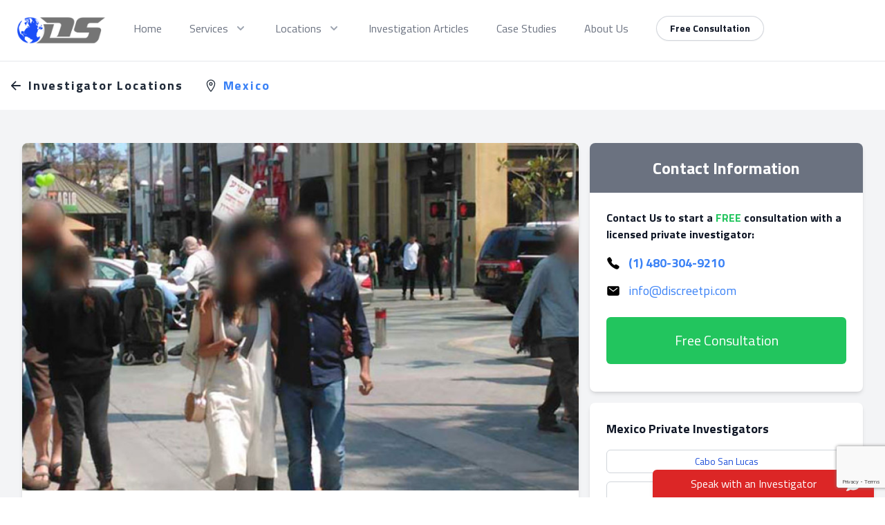

--- FILE ---
content_type: text/html; charset=UTF-8
request_url: https://discreetpi.com/private-investigator/mexico
body_size: 19475
content:
<!DOCTYPE html>
<html lang="en">

<head>
    <meta charset="utf-8">
    <meta name="viewport" content="width=device-width, initial-scale=1">
    <meta name="csrf-token" content="OJ2afReHcLqkQPYx9BmkPMkwQDY3agkke3cmbLAP">
    <meta name="referrer" content="no-referrer-when-downgrade">
            <meta name="google-site-verification" content="2FnHuY-pZ0MQyCaFkWW_p4gdfGkprXlod8c8KK-DHnU" />
    
    
    <link rel="icon" href="https://discreetpi.com/storage/images/favicon.png" sizes="48x48" type="image/png">
    


            <title>Private Investigator Mexico - The #1 Investigators in Mexico</title>
        <meta name="description" content="Mexico Private Investigator, Infidelity Investigations in Mexico, Mexico Background Check, Surveillance in Mexico, Mexico Infidelity Services." />
    
    <!-- Fonts -->
    
    <link href="https://fonts.googleapis.com/css2?family=Titillium+Web:wght@300;400;700;900&display=swap"
        rel="stylesheet">

    <!-- Styles -->
    <link rel="stylesheet" href="/css/app.css?id=221735dda097e35e7b28910b96cd2c1d">

    <!-- Scripts -->
    <script src="/js/app.js?id=7b2f54b2451f4a1926ca0deea121e9c1" defer></script>

</head>
<!-- include app analytics -->
<!-- Global site tag (gtag.js) - Google Analytics -->
    <script async src="https://www.googletagmanager.com/gtag/js?id=G-E1QCPB25Y9"></script>
    <script>
        window.dataLayer = window.dataLayer || [];
        
        function gtag() {
            dataLayer.push(arguments);
        }
        gtag('js', new Date());
        gtag('config', 'G-E1QCPB25Y9');
    </script>
<!-- Hotjar Tracking Code for https://discreetpi.com -->
<script>
    (function(h,o,t,j,a,r){
        h.hj=h.hj||function(){(h.hj.q=h.hj.q||[]).push(arguments)};
        h._hjSettings={hjid:'1540099',hjsv:6};
        a=o.getElementsByTagName('head')[0];
        r=o.createElement('script');r.async=1;
        r.src=t+h._hjSettings.hjid+j+h._hjSettings.hjsv;
        a.appendChild(r);
    })(window,document,'https://static.hotjar.com/c/hotjar-','.js?sv=');
</script>

<body>
    <!-- This example requires Tailwind CSS v2.0+ -->
<div class="relative bg-white border-b" x-data="{ mobile: false }">
    <div class="flex justify-between items-center px-4 py-6 sm:px-6 md:justify-start md:space-x-10">
        <div>
            <a href="https://discreetpi.com" class="flex">
                <span class="sr-only">Discreet PI</span>
                <img class="h-8 w-auto sm:h-10" src="/storage/images/logo.png" alt="">
            </a>
        </div>
        
        <div class="-mr-2 -my-2 md:hidden" @click="mobile = true">
            <button type="button"
                class="bg-white rounded-md p-2 inline-flex items-center justify-center text-gray-400 hover:text-gray-500 hover:bg-gray-100 focus:outline-none focus:ring-2 focus:ring-inset focus:ring-blue-500"
                aria-expanded="false">
                <span class="sr-only">Open menu</span>
                <!-- Heroicon name: outline/menu -->
                <svg class="h-6 w-6" xmlns="http://www.w3.org/2000/svg" fill="none" viewBox="0 0 24 24"
                    stroke="currentColor" aria-hidden="true">
                    <path stroke-linecap="round" stroke-linejoin="round" stroke-width="2" d="M4 6h16M4 12h16M4 18h16" />
                </svg>
            </button>
        </div>
        <div class="hidden md:flex-1 md:flex md:items-center md:justify-between">
            <nav class="flex space-x-10">
                <a href="/" class="text-base font-medium text-gray-500 hover:text-gray-900">
                    Home
                </a>
                
                <div class="relative" x-data="{ showServices: false }">
                    <!-- Item active: "text-gray-900", Item inactive: "text-gray-500" -->
                    <button @click="showServices = !showServices;" type="button"
                        class="text-gray-500 group bg-white rounded-md inline-flex items-center text-base font-medium hover:text-gray-900 focus:outline-none focus:ring-2 focus:ring-offset-2 focus:ring-blue-500"
                        aria-expanded="false">
                        <span>Services</span>
                        <!--
                            Heroicon name: solid/chevron-down
            
                            Item active: "text-gray-600", Item inactive: "text-gray-400"
                        -->
                        <svg class="text-gray-400 ml-2 h-5 w-5 group-hover:text-gray-500"
                            xmlns="http://www.w3.org/2000/svg" viewBox="0 0 20 20" fill="currentColor"
                            aria-hidden="true">
                            <path fill-rule="evenodd"
                                d="M5.293 7.293a1 1 0 011.414 0L10 10.586l3.293-3.293a1 1 0 111.414 1.414l-4 4a1 1 0 01-1.414 0l-4-4a1 1 0 010-1.414z"
                                clip-rule="evenodd" />
                        </svg>
                    </button>

                    <!--
                    'Solutions' flyout menu, show/hide based on flyout menu state.
        
                    Entering: "transition ease-out duration-200"
                        From: "opacity-0 translate-y-1"
                        To: "opacity-100 translate-y-0"
                    Leaving: "transition ease-in duration-150"
                        From: "opacity-100 translate-y-0"
                        To: "opacity-0 translate-y-1"
                    -->
                    <div @mouseleave="showServices = false"
                        class="absolute z-10 -ml-4 mt-3 transform w-screen max-w-md lg:max-w-3xl" x-show="showServices">
                        <div wire:id="lWxSkjZllpAGah6MQaYH" wire:initial-data="{&quot;fingerprint&quot;:{&quot;id&quot;:&quot;lWxSkjZllpAGah6MQaYH&quot;,&quot;name&quot;:&quot;featured-service-nav&quot;,&quot;locale&quot;:&quot;en&quot;,&quot;path&quot;:&quot;private-investigator\/mexico&quot;,&quot;method&quot;:&quot;GET&quot;,&quot;v&quot;:&quot;acj&quot;},&quot;effects&quot;:{&quot;listeners&quot;:[]},&quot;serverMemo&quot;:{&quot;children&quot;:[],&quot;errors&quot;:[],&quot;htmlHash&quot;:&quot;1cc782d2&quot;,&quot;data&quot;:[],&quot;dataMeta&quot;:[],&quot;checksum&quot;:&quot;a3702d0340eed487ac4170ccf193db7bab04947430dd0991c8e62b6d7e089c26&quot;}}" class="rounded-lg shadow-lg ring-1 ring-black ring-opacity-5 overflow-hidden">
    <div class="relative grid gap-6 bg-white px-5 py-6 sm:gap-8 sm:p-8 lg:grid-cols-2">
                    <a href="https://discreetpi.com/investigation-services/background-check-services"
                class="-m-3 p-3 flex items-start rounded-lg hover:bg-gray-50">
                <div
                    class="flex-shrink-0 flex items-center justify-center h-10 w-10 rounded-md bg-blue-500 text-white sm:h-12 sm:w-12">
                    <svg class="h-6 w-6 fill-white" xmlns="http://www.w3.org/2000/svg" class="ionicon"
                        viewBox="0 0 512 512">
                        <title>Background Check Services</title>
                        <path
                            d="M390.42 75.28a10.45 10.45 0 01-5.32-1.44C340.72 50.08 302.35 40 256.35 40c-45.77 0-89.23 11.28-128.76 33.84C122 77 115.11 74.8 111.87 69a12.4 12.4 0 014.63-16.32A281.81 281.81 0 01256.35 16c49.23 0 92.23 11.28 139.39 36.48a12 12 0 014.85 16.08 11.3 11.3 0 01-10.17 6.72zm-330.79 126a11.73 11.73 0 01-6.7-2.16 12.26 12.26 0 01-2.78-16.8c22.89-33.6 52-60 86.69-78.48 72.58-38.84 165.51-39.12 238.32-.24 34.68 18.48 63.8 44.64 86.69 78a12.29 12.29 0 01-2.78 16.8 11.26 11.26 0 01-16.18-2.88c-20.8-30.24-47.15-54-78.36-70.56-66.34-35.28-151.18-35.28-217.29.24-31.44 16.8-57.79 40.8-78.59 71a10 10 0 01-9.02 5.08zM204.1 491a10.66 10.66 0 01-8.09-3.6C175.9 466.48 165 453 149.55 424c-16-29.52-24.27-65.52-24.27-104.16 0-71.28 58.71-129.36 130.84-129.36S387 248.56 387 319.84a11.56 11.56 0 11-23.11 0c0-58.08-48.32-105.36-107.72-105.36S148.4 261.76 148.4 319.84c0 34.56 7.39 66.48 21.49 92.4 14.8 27.6 25 39.36 42.77 58.08a12.67 12.67 0 010 17 12.44 12.44 0 01-8.56 3.68zm165.75-44.4c-27.51 0-51.78-7.2-71.66-21.36a129.1 129.1 0 01-55-105.36 11.57 11.57 0 1123.12 0 104.28 104.28 0 0044.84 85.44c16.41 11.52 35.6 17 58.72 17a147.41 147.41 0 0024-2.4c6.24-1.2 12.25 3.12 13.4 9.84a11.92 11.92 0 01-9.47 13.92 152.28 152.28 0 01-27.95 2.88zM323.38 496a13 13 0 01-3-.48c-36.76-10.56-60.8-24.72-86-50.4-32.37-33.36-50.16-77.76-50.16-125.28 0-38.88 31.9-70.56 71.19-70.56s71.2 31.68 71.2 70.56c0 25.68 21.5 46.56 48.08 46.56s48.08-20.88 48.08-46.56c0-90.48-75.13-163.92-167.59-163.92-65.65 0-125.75 37.92-152.79 96.72-9 19.44-13.64 42.24-13.64 67.2 0 18.72 1.61 48.24 15.48 86.64 2.32 6.24-.69 13.2-6.7 15.36a11.34 11.34 0 01-14.79-7 276.39 276.39 0 01-16.88-95c0-28.8 5.32-55 15.72-77.76 30.75-67 98.94-110.4 173.6-110.4 105.18 0 190.71 84.24 190.71 187.92 0 38.88-31.9 70.56-71.2 70.56s-71.2-31.68-71.2-70.56c.01-25.68-21.49-46.6-48.07-46.6s-48.08 20.88-48.08 46.56c0 41 15.26 79.44 43.23 108.24 22 22.56 43 35 75.59 44.4 6.24 1.68 9.71 8.4 8.09 14.64a11.39 11.39 0 01-10.87 9.16z" />
                    </svg>

                </div>
                <div class="ml-4">
                    <p class="text-base font-medium text-gray-900">
                        Background Check Services
                    </p>
                    <p class="mt-1 text-sm text-gray-500">
                        Background Checks or Background Investigations are services that Private Investigators with Discreet Services can provide to obtain detailed information about a person or a business.
                    </p>
                </div>
            </a>
                    <a href="https://discreetpi.com/investigation-services/cheating-spouse-investigations"
                class="-m-3 p-3 flex items-start rounded-lg hover:bg-gray-50">
                <div
                    class="flex-shrink-0 flex items-center justify-center h-10 w-10 rounded-md bg-blue-500 text-white sm:h-12 sm:w-12">
                    <svg class="h-6 w-6 fill-white" xmlns="http://www.w3.org/2000/svg" class="ionicon"
                        viewBox="0 0 512 512">
                        <title>Cheating Spouse Investigations</title>
                        <path
                            d="M390.42 75.28a10.45 10.45 0 01-5.32-1.44C340.72 50.08 302.35 40 256.35 40c-45.77 0-89.23 11.28-128.76 33.84C122 77 115.11 74.8 111.87 69a12.4 12.4 0 014.63-16.32A281.81 281.81 0 01256.35 16c49.23 0 92.23 11.28 139.39 36.48a12 12 0 014.85 16.08 11.3 11.3 0 01-10.17 6.72zm-330.79 126a11.73 11.73 0 01-6.7-2.16 12.26 12.26 0 01-2.78-16.8c22.89-33.6 52-60 86.69-78.48 72.58-38.84 165.51-39.12 238.32-.24 34.68 18.48 63.8 44.64 86.69 78a12.29 12.29 0 01-2.78 16.8 11.26 11.26 0 01-16.18-2.88c-20.8-30.24-47.15-54-78.36-70.56-66.34-35.28-151.18-35.28-217.29.24-31.44 16.8-57.79 40.8-78.59 71a10 10 0 01-9.02 5.08zM204.1 491a10.66 10.66 0 01-8.09-3.6C175.9 466.48 165 453 149.55 424c-16-29.52-24.27-65.52-24.27-104.16 0-71.28 58.71-129.36 130.84-129.36S387 248.56 387 319.84a11.56 11.56 0 11-23.11 0c0-58.08-48.32-105.36-107.72-105.36S148.4 261.76 148.4 319.84c0 34.56 7.39 66.48 21.49 92.4 14.8 27.6 25 39.36 42.77 58.08a12.67 12.67 0 010 17 12.44 12.44 0 01-8.56 3.68zm165.75-44.4c-27.51 0-51.78-7.2-71.66-21.36a129.1 129.1 0 01-55-105.36 11.57 11.57 0 1123.12 0 104.28 104.28 0 0044.84 85.44c16.41 11.52 35.6 17 58.72 17a147.41 147.41 0 0024-2.4c6.24-1.2 12.25 3.12 13.4 9.84a11.92 11.92 0 01-9.47 13.92 152.28 152.28 0 01-27.95 2.88zM323.38 496a13 13 0 01-3-.48c-36.76-10.56-60.8-24.72-86-50.4-32.37-33.36-50.16-77.76-50.16-125.28 0-38.88 31.9-70.56 71.19-70.56s71.2 31.68 71.2 70.56c0 25.68 21.5 46.56 48.08 46.56s48.08-20.88 48.08-46.56c0-90.48-75.13-163.92-167.59-163.92-65.65 0-125.75 37.92-152.79 96.72-9 19.44-13.64 42.24-13.64 67.2 0 18.72 1.61 48.24 15.48 86.64 2.32 6.24-.69 13.2-6.7 15.36a11.34 11.34 0 01-14.79-7 276.39 276.39 0 01-16.88-95c0-28.8 5.32-55 15.72-77.76 30.75-67 98.94-110.4 173.6-110.4 105.18 0 190.71 84.24 190.71 187.92 0 38.88-31.9 70.56-71.2 70.56s-71.2-31.68-71.2-70.56c.01-25.68-21.49-46.6-48.07-46.6s-48.08 20.88-48.08 46.56c0 41 15.26 79.44 43.23 108.24 22 22.56 43 35 75.59 44.4 6.24 1.68 9.71 8.4 8.09 14.64a11.39 11.39 0 01-10.87 9.16z" />
                    </svg>

                </div>
                <div class="ml-4">
                    <p class="text-base font-medium text-gray-900">
                        Cheating Spouse Investigations
                    </p>
                    <p class="mt-1 text-sm text-gray-500">
                        Discreet Services provides professional infidelity investigations all over the world. We specialize in surveillance, asset investigations, GPS tracking and more.
                    </p>
                </div>
            </a>
                    <a href="https://discreetpi.com/investigation-services/child-custody-investigations"
                class="-m-3 p-3 flex items-start rounded-lg hover:bg-gray-50">
                <div
                    class="flex-shrink-0 flex items-center justify-center h-10 w-10 rounded-md bg-blue-500 text-white sm:h-12 sm:w-12">
                    <svg class="h-6 w-6 fill-white" xmlns="http://www.w3.org/2000/svg" class="ionicon"
                        viewBox="0 0 512 512">
                        <title>Child Custody Investigations</title>
                        <path
                            d="M390.42 75.28a10.45 10.45 0 01-5.32-1.44C340.72 50.08 302.35 40 256.35 40c-45.77 0-89.23 11.28-128.76 33.84C122 77 115.11 74.8 111.87 69a12.4 12.4 0 014.63-16.32A281.81 281.81 0 01256.35 16c49.23 0 92.23 11.28 139.39 36.48a12 12 0 014.85 16.08 11.3 11.3 0 01-10.17 6.72zm-330.79 126a11.73 11.73 0 01-6.7-2.16 12.26 12.26 0 01-2.78-16.8c22.89-33.6 52-60 86.69-78.48 72.58-38.84 165.51-39.12 238.32-.24 34.68 18.48 63.8 44.64 86.69 78a12.29 12.29 0 01-2.78 16.8 11.26 11.26 0 01-16.18-2.88c-20.8-30.24-47.15-54-78.36-70.56-66.34-35.28-151.18-35.28-217.29.24-31.44 16.8-57.79 40.8-78.59 71a10 10 0 01-9.02 5.08zM204.1 491a10.66 10.66 0 01-8.09-3.6C175.9 466.48 165 453 149.55 424c-16-29.52-24.27-65.52-24.27-104.16 0-71.28 58.71-129.36 130.84-129.36S387 248.56 387 319.84a11.56 11.56 0 11-23.11 0c0-58.08-48.32-105.36-107.72-105.36S148.4 261.76 148.4 319.84c0 34.56 7.39 66.48 21.49 92.4 14.8 27.6 25 39.36 42.77 58.08a12.67 12.67 0 010 17 12.44 12.44 0 01-8.56 3.68zm165.75-44.4c-27.51 0-51.78-7.2-71.66-21.36a129.1 129.1 0 01-55-105.36 11.57 11.57 0 1123.12 0 104.28 104.28 0 0044.84 85.44c16.41 11.52 35.6 17 58.72 17a147.41 147.41 0 0024-2.4c6.24-1.2 12.25 3.12 13.4 9.84a11.92 11.92 0 01-9.47 13.92 152.28 152.28 0 01-27.95 2.88zM323.38 496a13 13 0 01-3-.48c-36.76-10.56-60.8-24.72-86-50.4-32.37-33.36-50.16-77.76-50.16-125.28 0-38.88 31.9-70.56 71.19-70.56s71.2 31.68 71.2 70.56c0 25.68 21.5 46.56 48.08 46.56s48.08-20.88 48.08-46.56c0-90.48-75.13-163.92-167.59-163.92-65.65 0-125.75 37.92-152.79 96.72-9 19.44-13.64 42.24-13.64 67.2 0 18.72 1.61 48.24 15.48 86.64 2.32 6.24-.69 13.2-6.7 15.36a11.34 11.34 0 01-14.79-7 276.39 276.39 0 01-16.88-95c0-28.8 5.32-55 15.72-77.76 30.75-67 98.94-110.4 173.6-110.4 105.18 0 190.71 84.24 190.71 187.92 0 38.88-31.9 70.56-71.2 70.56s-71.2-31.68-71.2-70.56c.01-25.68-21.49-46.6-48.07-46.6s-48.08 20.88-48.08 46.56c0 41 15.26 79.44 43.23 108.24 22 22.56 43 35 75.59 44.4 6.24 1.68 9.71 8.4 8.09 14.64a11.39 11.39 0 01-10.87 9.16z" />
                    </svg>

                </div>
                <div class="ml-4">
                    <p class="text-base font-medium text-gray-900">
                        Child Custody Investigations
                    </p>
                    <p class="mt-1 text-sm text-gray-500">
                        Child Custody Investigations are common in separation cases where the parents disagree on the parenting schedule. Discreet Services offers professional Child Custody Investigations at affordable costs.
                    </p>
                </div>
            </a>
                    <a href="https://discreetpi.com/investigation-services/hidden-asset-investigations"
                class="-m-3 p-3 flex items-start rounded-lg hover:bg-gray-50">
                <div
                    class="flex-shrink-0 flex items-center justify-center h-10 w-10 rounded-md bg-blue-500 text-white sm:h-12 sm:w-12">
                    <svg class="h-6 w-6 fill-white" xmlns="http://www.w3.org/2000/svg" class="ionicon"
                        viewBox="0 0 512 512">
                        <title>Hidden Asset Investigations</title>
                        <path
                            d="M390.42 75.28a10.45 10.45 0 01-5.32-1.44C340.72 50.08 302.35 40 256.35 40c-45.77 0-89.23 11.28-128.76 33.84C122 77 115.11 74.8 111.87 69a12.4 12.4 0 014.63-16.32A281.81 281.81 0 01256.35 16c49.23 0 92.23 11.28 139.39 36.48a12 12 0 014.85 16.08 11.3 11.3 0 01-10.17 6.72zm-330.79 126a11.73 11.73 0 01-6.7-2.16 12.26 12.26 0 01-2.78-16.8c22.89-33.6 52-60 86.69-78.48 72.58-38.84 165.51-39.12 238.32-.24 34.68 18.48 63.8 44.64 86.69 78a12.29 12.29 0 01-2.78 16.8 11.26 11.26 0 01-16.18-2.88c-20.8-30.24-47.15-54-78.36-70.56-66.34-35.28-151.18-35.28-217.29.24-31.44 16.8-57.79 40.8-78.59 71a10 10 0 01-9.02 5.08zM204.1 491a10.66 10.66 0 01-8.09-3.6C175.9 466.48 165 453 149.55 424c-16-29.52-24.27-65.52-24.27-104.16 0-71.28 58.71-129.36 130.84-129.36S387 248.56 387 319.84a11.56 11.56 0 11-23.11 0c0-58.08-48.32-105.36-107.72-105.36S148.4 261.76 148.4 319.84c0 34.56 7.39 66.48 21.49 92.4 14.8 27.6 25 39.36 42.77 58.08a12.67 12.67 0 010 17 12.44 12.44 0 01-8.56 3.68zm165.75-44.4c-27.51 0-51.78-7.2-71.66-21.36a129.1 129.1 0 01-55-105.36 11.57 11.57 0 1123.12 0 104.28 104.28 0 0044.84 85.44c16.41 11.52 35.6 17 58.72 17a147.41 147.41 0 0024-2.4c6.24-1.2 12.25 3.12 13.4 9.84a11.92 11.92 0 01-9.47 13.92 152.28 152.28 0 01-27.95 2.88zM323.38 496a13 13 0 01-3-.48c-36.76-10.56-60.8-24.72-86-50.4-32.37-33.36-50.16-77.76-50.16-125.28 0-38.88 31.9-70.56 71.19-70.56s71.2 31.68 71.2 70.56c0 25.68 21.5 46.56 48.08 46.56s48.08-20.88 48.08-46.56c0-90.48-75.13-163.92-167.59-163.92-65.65 0-125.75 37.92-152.79 96.72-9 19.44-13.64 42.24-13.64 67.2 0 18.72 1.61 48.24 15.48 86.64 2.32 6.24-.69 13.2-6.7 15.36a11.34 11.34 0 01-14.79-7 276.39 276.39 0 01-16.88-95c0-28.8 5.32-55 15.72-77.76 30.75-67 98.94-110.4 173.6-110.4 105.18 0 190.71 84.24 190.71 187.92 0 38.88-31.9 70.56-71.2 70.56s-71.2-31.68-71.2-70.56c.01-25.68-21.49-46.6-48.07-46.6s-48.08 20.88-48.08 46.56c0 41 15.26 79.44 43.23 108.24 22 22.56 43 35 75.59 44.4 6.24 1.68 9.71 8.4 8.09 14.64a11.39 11.39 0 01-10.87 9.16z" />
                    </svg>

                </div>
                <div class="ml-4">
                    <p class="text-base font-medium text-gray-900">
                        Hidden Asset Investigations
                    </p>
                    <p class="mt-1 text-sm text-gray-500">
                        Discreet Services conducts in-depth Asset Investigations in the United States and Internationally. During an asset investigation, our team of highly experienced Private Investigators will locate assets a particular Subject has.
                    </p>
                </div>
            </a>
                    <a href="https://discreetpi.com/investigation-services/infidelity-investigation-services"
                class="-m-3 p-3 flex items-start rounded-lg hover:bg-gray-50">
                <div
                    class="flex-shrink-0 flex items-center justify-center h-10 w-10 rounded-md bg-blue-500 text-white sm:h-12 sm:w-12">
                    <svg class="h-6 w-6 fill-white" xmlns="http://www.w3.org/2000/svg" class="ionicon"
                        viewBox="0 0 512 512">
                        <title>Infidelity Investigation Services</title>
                        <path
                            d="M390.42 75.28a10.45 10.45 0 01-5.32-1.44C340.72 50.08 302.35 40 256.35 40c-45.77 0-89.23 11.28-128.76 33.84C122 77 115.11 74.8 111.87 69a12.4 12.4 0 014.63-16.32A281.81 281.81 0 01256.35 16c49.23 0 92.23 11.28 139.39 36.48a12 12 0 014.85 16.08 11.3 11.3 0 01-10.17 6.72zm-330.79 126a11.73 11.73 0 01-6.7-2.16 12.26 12.26 0 01-2.78-16.8c22.89-33.6 52-60 86.69-78.48 72.58-38.84 165.51-39.12 238.32-.24 34.68 18.48 63.8 44.64 86.69 78a12.29 12.29 0 01-2.78 16.8 11.26 11.26 0 01-16.18-2.88c-20.8-30.24-47.15-54-78.36-70.56-66.34-35.28-151.18-35.28-217.29.24-31.44 16.8-57.79 40.8-78.59 71a10 10 0 01-9.02 5.08zM204.1 491a10.66 10.66 0 01-8.09-3.6C175.9 466.48 165 453 149.55 424c-16-29.52-24.27-65.52-24.27-104.16 0-71.28 58.71-129.36 130.84-129.36S387 248.56 387 319.84a11.56 11.56 0 11-23.11 0c0-58.08-48.32-105.36-107.72-105.36S148.4 261.76 148.4 319.84c0 34.56 7.39 66.48 21.49 92.4 14.8 27.6 25 39.36 42.77 58.08a12.67 12.67 0 010 17 12.44 12.44 0 01-8.56 3.68zm165.75-44.4c-27.51 0-51.78-7.2-71.66-21.36a129.1 129.1 0 01-55-105.36 11.57 11.57 0 1123.12 0 104.28 104.28 0 0044.84 85.44c16.41 11.52 35.6 17 58.72 17a147.41 147.41 0 0024-2.4c6.24-1.2 12.25 3.12 13.4 9.84a11.92 11.92 0 01-9.47 13.92 152.28 152.28 0 01-27.95 2.88zM323.38 496a13 13 0 01-3-.48c-36.76-10.56-60.8-24.72-86-50.4-32.37-33.36-50.16-77.76-50.16-125.28 0-38.88 31.9-70.56 71.19-70.56s71.2 31.68 71.2 70.56c0 25.68 21.5 46.56 48.08 46.56s48.08-20.88 48.08-46.56c0-90.48-75.13-163.92-167.59-163.92-65.65 0-125.75 37.92-152.79 96.72-9 19.44-13.64 42.24-13.64 67.2 0 18.72 1.61 48.24 15.48 86.64 2.32 6.24-.69 13.2-6.7 15.36a11.34 11.34 0 01-14.79-7 276.39 276.39 0 01-16.88-95c0-28.8 5.32-55 15.72-77.76 30.75-67 98.94-110.4 173.6-110.4 105.18 0 190.71 84.24 190.71 187.92 0 38.88-31.9 70.56-71.2 70.56s-71.2-31.68-71.2-70.56c.01-25.68-21.49-46.6-48.07-46.6s-48.08 20.88-48.08 46.56c0 41 15.26 79.44 43.23 108.24 22 22.56 43 35 75.59 44.4 6.24 1.68 9.71 8.4 8.09 14.64a11.39 11.39 0 01-10.87 9.16z" />
                    </svg>

                </div>
                <div class="ml-4">
                    <p class="text-base font-medium text-gray-900">
                        Infidelity Investigation Services
                    </p>
                    <p class="mt-1 text-sm text-gray-500">
                        Knowing the truth about what someone is doing can be important. Our Private Investigators who perform Infidelity Investigations can find out what a spouse, an employee or even a family member is doing when you’re not around.
                    </p>
                </div>
            </a>
                    <a href="https://discreetpi.com/investigation-services/online-dating-scam-investigations"
                class="-m-3 p-3 flex items-start rounded-lg hover:bg-gray-50">
                <div
                    class="flex-shrink-0 flex items-center justify-center h-10 w-10 rounded-md bg-blue-500 text-white sm:h-12 sm:w-12">
                    <svg class="h-6 w-6 fill-white" xmlns="http://www.w3.org/2000/svg" class="ionicon"
                        viewBox="0 0 512 512">
                        <title>Online Dating Scam Investigations</title>
                        <path
                            d="M390.42 75.28a10.45 10.45 0 01-5.32-1.44C340.72 50.08 302.35 40 256.35 40c-45.77 0-89.23 11.28-128.76 33.84C122 77 115.11 74.8 111.87 69a12.4 12.4 0 014.63-16.32A281.81 281.81 0 01256.35 16c49.23 0 92.23 11.28 139.39 36.48a12 12 0 014.85 16.08 11.3 11.3 0 01-10.17 6.72zm-330.79 126a11.73 11.73 0 01-6.7-2.16 12.26 12.26 0 01-2.78-16.8c22.89-33.6 52-60 86.69-78.48 72.58-38.84 165.51-39.12 238.32-.24 34.68 18.48 63.8 44.64 86.69 78a12.29 12.29 0 01-2.78 16.8 11.26 11.26 0 01-16.18-2.88c-20.8-30.24-47.15-54-78.36-70.56-66.34-35.28-151.18-35.28-217.29.24-31.44 16.8-57.79 40.8-78.59 71a10 10 0 01-9.02 5.08zM204.1 491a10.66 10.66 0 01-8.09-3.6C175.9 466.48 165 453 149.55 424c-16-29.52-24.27-65.52-24.27-104.16 0-71.28 58.71-129.36 130.84-129.36S387 248.56 387 319.84a11.56 11.56 0 11-23.11 0c0-58.08-48.32-105.36-107.72-105.36S148.4 261.76 148.4 319.84c0 34.56 7.39 66.48 21.49 92.4 14.8 27.6 25 39.36 42.77 58.08a12.67 12.67 0 010 17 12.44 12.44 0 01-8.56 3.68zm165.75-44.4c-27.51 0-51.78-7.2-71.66-21.36a129.1 129.1 0 01-55-105.36 11.57 11.57 0 1123.12 0 104.28 104.28 0 0044.84 85.44c16.41 11.52 35.6 17 58.72 17a147.41 147.41 0 0024-2.4c6.24-1.2 12.25 3.12 13.4 9.84a11.92 11.92 0 01-9.47 13.92 152.28 152.28 0 01-27.95 2.88zM323.38 496a13 13 0 01-3-.48c-36.76-10.56-60.8-24.72-86-50.4-32.37-33.36-50.16-77.76-50.16-125.28 0-38.88 31.9-70.56 71.19-70.56s71.2 31.68 71.2 70.56c0 25.68 21.5 46.56 48.08 46.56s48.08-20.88 48.08-46.56c0-90.48-75.13-163.92-167.59-163.92-65.65 0-125.75 37.92-152.79 96.72-9 19.44-13.64 42.24-13.64 67.2 0 18.72 1.61 48.24 15.48 86.64 2.32 6.24-.69 13.2-6.7 15.36a11.34 11.34 0 01-14.79-7 276.39 276.39 0 01-16.88-95c0-28.8 5.32-55 15.72-77.76 30.75-67 98.94-110.4 173.6-110.4 105.18 0 190.71 84.24 190.71 187.92 0 38.88-31.9 70.56-71.2 70.56s-71.2-31.68-71.2-70.56c.01-25.68-21.49-46.6-48.07-46.6s-48.08 20.88-48.08 46.56c0 41 15.26 79.44 43.23 108.24 22 22.56 43 35 75.59 44.4 6.24 1.68 9.71 8.4 8.09 14.64a11.39 11.39 0 01-10.87 9.16z" />
                    </svg>

                </div>
                <div class="ml-4">
                    <p class="text-base font-medium text-gray-900">
                        Online Dating Scam Investigations
                    </p>
                    <p class="mt-1 text-sm text-gray-500">
                        Online dating scams are scams that are being conducted on various dating website platforms, Facebook, Instagram, and other social media sites where scammers have the ability to take advantage of men and woman of all ages.
                    </p>
                </div>
            </a>
                    <a href="https://discreetpi.com/investigation-services/professional-bug-sweep"
                class="-m-3 p-3 flex items-start rounded-lg hover:bg-gray-50">
                <div
                    class="flex-shrink-0 flex items-center justify-center h-10 w-10 rounded-md bg-blue-500 text-white sm:h-12 sm:w-12">
                    <svg class="h-6 w-6 fill-white" xmlns="http://www.w3.org/2000/svg" class="ionicon"
                        viewBox="0 0 512 512">
                        <title>Professional Bug Sweep</title>
                        <path
                            d="M390.42 75.28a10.45 10.45 0 01-5.32-1.44C340.72 50.08 302.35 40 256.35 40c-45.77 0-89.23 11.28-128.76 33.84C122 77 115.11 74.8 111.87 69a12.4 12.4 0 014.63-16.32A281.81 281.81 0 01256.35 16c49.23 0 92.23 11.28 139.39 36.48a12 12 0 014.85 16.08 11.3 11.3 0 01-10.17 6.72zm-330.79 126a11.73 11.73 0 01-6.7-2.16 12.26 12.26 0 01-2.78-16.8c22.89-33.6 52-60 86.69-78.48 72.58-38.84 165.51-39.12 238.32-.24 34.68 18.48 63.8 44.64 86.69 78a12.29 12.29 0 01-2.78 16.8 11.26 11.26 0 01-16.18-2.88c-20.8-30.24-47.15-54-78.36-70.56-66.34-35.28-151.18-35.28-217.29.24-31.44 16.8-57.79 40.8-78.59 71a10 10 0 01-9.02 5.08zM204.1 491a10.66 10.66 0 01-8.09-3.6C175.9 466.48 165 453 149.55 424c-16-29.52-24.27-65.52-24.27-104.16 0-71.28 58.71-129.36 130.84-129.36S387 248.56 387 319.84a11.56 11.56 0 11-23.11 0c0-58.08-48.32-105.36-107.72-105.36S148.4 261.76 148.4 319.84c0 34.56 7.39 66.48 21.49 92.4 14.8 27.6 25 39.36 42.77 58.08a12.67 12.67 0 010 17 12.44 12.44 0 01-8.56 3.68zm165.75-44.4c-27.51 0-51.78-7.2-71.66-21.36a129.1 129.1 0 01-55-105.36 11.57 11.57 0 1123.12 0 104.28 104.28 0 0044.84 85.44c16.41 11.52 35.6 17 58.72 17a147.41 147.41 0 0024-2.4c6.24-1.2 12.25 3.12 13.4 9.84a11.92 11.92 0 01-9.47 13.92 152.28 152.28 0 01-27.95 2.88zM323.38 496a13 13 0 01-3-.48c-36.76-10.56-60.8-24.72-86-50.4-32.37-33.36-50.16-77.76-50.16-125.28 0-38.88 31.9-70.56 71.19-70.56s71.2 31.68 71.2 70.56c0 25.68 21.5 46.56 48.08 46.56s48.08-20.88 48.08-46.56c0-90.48-75.13-163.92-167.59-163.92-65.65 0-125.75 37.92-152.79 96.72-9 19.44-13.64 42.24-13.64 67.2 0 18.72 1.61 48.24 15.48 86.64 2.32 6.24-.69 13.2-6.7 15.36a11.34 11.34 0 01-14.79-7 276.39 276.39 0 01-16.88-95c0-28.8 5.32-55 15.72-77.76 30.75-67 98.94-110.4 173.6-110.4 105.18 0 190.71 84.24 190.71 187.92 0 38.88-31.9 70.56-71.2 70.56s-71.2-31.68-71.2-70.56c.01-25.68-21.49-46.6-48.07-46.6s-48.08 20.88-48.08 46.56c0 41 15.26 79.44 43.23 108.24 22 22.56 43 35 75.59 44.4 6.24 1.68 9.71 8.4 8.09 14.64a11.39 11.39 0 01-10.87 9.16z" />
                    </svg>

                </div>
                <div class="ml-4">
                    <p class="text-base font-medium text-gray-900">
                        Professional Bug Sweep
                    </p>
                    <p class="mt-1 text-sm text-gray-500">
                        Discreet Services provides Technical Surveillance Countermeasures services, also know as “bug sweeps”. Our team can search for electronic surveillance equipment such as: Hidden camera, audio equipment, gps trackers and much more!
                    </p>
                </div>
            </a>
                    <a href="https://discreetpi.com/investigation-services/professional-surveillance-services"
                class="-m-3 p-3 flex items-start rounded-lg hover:bg-gray-50">
                <div
                    class="flex-shrink-0 flex items-center justify-center h-10 w-10 rounded-md bg-blue-500 text-white sm:h-12 sm:w-12">
                    <svg class="h-6 w-6 fill-white" xmlns="http://www.w3.org/2000/svg" class="ionicon"
                        viewBox="0 0 512 512">
                        <title>Professional Surveillance Services</title>
                        <path
                            d="M390.42 75.28a10.45 10.45 0 01-5.32-1.44C340.72 50.08 302.35 40 256.35 40c-45.77 0-89.23 11.28-128.76 33.84C122 77 115.11 74.8 111.87 69a12.4 12.4 0 014.63-16.32A281.81 281.81 0 01256.35 16c49.23 0 92.23 11.28 139.39 36.48a12 12 0 014.85 16.08 11.3 11.3 0 01-10.17 6.72zm-330.79 126a11.73 11.73 0 01-6.7-2.16 12.26 12.26 0 01-2.78-16.8c22.89-33.6 52-60 86.69-78.48 72.58-38.84 165.51-39.12 238.32-.24 34.68 18.48 63.8 44.64 86.69 78a12.29 12.29 0 01-2.78 16.8 11.26 11.26 0 01-16.18-2.88c-20.8-30.24-47.15-54-78.36-70.56-66.34-35.28-151.18-35.28-217.29.24-31.44 16.8-57.79 40.8-78.59 71a10 10 0 01-9.02 5.08zM204.1 491a10.66 10.66 0 01-8.09-3.6C175.9 466.48 165 453 149.55 424c-16-29.52-24.27-65.52-24.27-104.16 0-71.28 58.71-129.36 130.84-129.36S387 248.56 387 319.84a11.56 11.56 0 11-23.11 0c0-58.08-48.32-105.36-107.72-105.36S148.4 261.76 148.4 319.84c0 34.56 7.39 66.48 21.49 92.4 14.8 27.6 25 39.36 42.77 58.08a12.67 12.67 0 010 17 12.44 12.44 0 01-8.56 3.68zm165.75-44.4c-27.51 0-51.78-7.2-71.66-21.36a129.1 129.1 0 01-55-105.36 11.57 11.57 0 1123.12 0 104.28 104.28 0 0044.84 85.44c16.41 11.52 35.6 17 58.72 17a147.41 147.41 0 0024-2.4c6.24-1.2 12.25 3.12 13.4 9.84a11.92 11.92 0 01-9.47 13.92 152.28 152.28 0 01-27.95 2.88zM323.38 496a13 13 0 01-3-.48c-36.76-10.56-60.8-24.72-86-50.4-32.37-33.36-50.16-77.76-50.16-125.28 0-38.88 31.9-70.56 71.19-70.56s71.2 31.68 71.2 70.56c0 25.68 21.5 46.56 48.08 46.56s48.08-20.88 48.08-46.56c0-90.48-75.13-163.92-167.59-163.92-65.65 0-125.75 37.92-152.79 96.72-9 19.44-13.64 42.24-13.64 67.2 0 18.72 1.61 48.24 15.48 86.64 2.32 6.24-.69 13.2-6.7 15.36a11.34 11.34 0 01-14.79-7 276.39 276.39 0 01-16.88-95c0-28.8 5.32-55 15.72-77.76 30.75-67 98.94-110.4 173.6-110.4 105.18 0 190.71 84.24 190.71 187.92 0 38.88-31.9 70.56-71.2 70.56s-71.2-31.68-71.2-70.56c.01-25.68-21.49-46.6-48.07-46.6s-48.08 20.88-48.08 46.56c0 41 15.26 79.44 43.23 108.24 22 22.56 43 35 75.59 44.4 6.24 1.68 9.71 8.4 8.09 14.64a11.39 11.39 0 01-10.87 9.16z" />
                    </svg>

                </div>
                <div class="ml-4">
                    <p class="text-base font-medium text-gray-900">
                        Professional Surveillance Services
                    </p>
                    <p class="mt-1 text-sm text-gray-500">
                        Discreet Services provides professional and discreet Surveillance Investigations in many locations. Knowing the truth about what someone is doing can be important in both personal and professional relationships.
                    </p>
                </div>
            </a>
            </div>
    <div class="p-5 bg-gray-50 sm:p-8">
        <a href="https://discreetpi.com/investigation-services" class="-m-3 p-3 flow-root rounded-md hover:bg-gray-100">
            <div class="flex items-center">
                <div class="text-base font-medium text-gray-900">
                    All Services
                </div>
                <span
                    class="ml-3 inline-flex items-center px-3 py-0.5 rounded-full text-xs font-medium leading-5 bg-green-100 text-green-800">
                    View All
                </span>
            </div>
            <p class="mt-1 text-sm text-gray-500">
                Click here to view all of our available investigation services.
            </p>
        </a>
    </div>
</div>

<!-- Livewire Component wire-end:lWxSkjZllpAGah6MQaYH -->                    </div>
                </div>
                
                <div class="relative" x-data="{ showLocations: false }">
                    <!-- Item active: "text-gray-900", Item inactive: "text-gray-500" -->
                    <button @click="showLocations = !showLocations" type="button"
                        class="text-gray-500 group bg-white rounded-md inline-flex items-center text-base font-medium hover:text-gray-900 focus:outline-none focus:ring-2 focus:ring-offset-2 focus:ring-blue-500"
                        aria-expanded="false">
                        <span>Locations</span>
                        <!--
                            Heroicon name: solid/chevron-down
            
                            Item active: "text-gray-600", Item inactive: "text-gray-400"
                        -->
                        <svg class="text-gray-400 ml-2 h-5 w-5 group-hover:text-gray-500"
                            xmlns="http://www.w3.org/2000/svg" viewBox="0 0 20 20" fill="currentColor"
                            aria-hidden="true">
                            <path fill-rule="evenodd"
                                d="M5.293 7.293a1 1 0 011.414 0L10 10.586l3.293-3.293a1 1 0 111.414 1.414l-4 4a1 1 0 01-1.414 0l-4-4a1 1 0 010-1.414z"
                                clip-rule="evenodd" />
                        </svg>
                    </button>

                    <!--
                    'Solutions' flyout menu, show/hide based on flyout menu state.
        
                    Entering: "transition ease-out duration-200"
                        From: "opacity-0 translate-y-1"
                        To: "opacity-100 translate-y-0"
                    Leaving: "transition ease-in duration-150"
                        From: "opacity-100 translate-y-0"
                        To: "opacity-0 translate-y-1"
                    -->
                    <div @mouseleave="showLocations = false"
                        class="absolute z-10 -ml-4 mt-3 transform w-screen max-w-md lg:max-w-3xl"
                        x-show="showLocations">
                        <div wire:id="QPBFQTf8AyXn2BUC3xJB" wire:initial-data="{&quot;fingerprint&quot;:{&quot;id&quot;:&quot;QPBFQTf8AyXn2BUC3xJB&quot;,&quot;name&quot;:&quot;featured-location-nav&quot;,&quot;locale&quot;:&quot;en&quot;,&quot;path&quot;:&quot;private-investigator\/mexico&quot;,&quot;method&quot;:&quot;GET&quot;,&quot;v&quot;:&quot;acj&quot;},&quot;effects&quot;:{&quot;listeners&quot;:[]},&quot;serverMemo&quot;:{&quot;children&quot;:[],&quot;errors&quot;:[],&quot;htmlHash&quot;:&quot;891aa0f0&quot;,&quot;data&quot;:[],&quot;dataMeta&quot;:[],&quot;checksum&quot;:&quot;5905f90b6ec80b36ce8c65ea7ea24e6e01c5d641580c2646178c4ab10c253ae5&quot;}}" class="rounded-lg shadow-lg ring-1 ring-black ring-opacity-5 overflow-hidden">
    <div class="relative grid gap-6 bg-white px-5 py-6 sm:gap-8 sm:p-8 lg:grid-cols-2">
                    <a href="https://discreetpi.com/private-investigator/arizona"
                class="-m-3 p-3 flex items-start rounded-lg hover:bg-gray-50">
                <div
                    class="flex-shrink-0 flex items-center justify-center h-6 w-6 rounded-md bg-blue-500 text-white sm:h-6 sm:w-6">
                    <svg xmlns="http://www.w3.org/2000/svg" class="ionicon w-4 h-4" viewBox="0 0 512 512">
                        <path
                            d="M256 48c-79.5 0-144 61.39-144 137 0 87 96 224.87 131.25 272.49a15.77 15.77 0 0025.5 0C304 409.89 400 272.07 400 185c0-75.61-64.5-137-144-137z"
                            fill="none" stroke="currentColor" stroke-linecap="round" stroke-linejoin="round" stroke-width="32" />
                        <circle cx="256" cy="192" r="48" fill="none" stroke="currentColor" stroke-linecap="round"
                            stroke-linejoin="round" stroke-width="32" />
                    </svg>

                </div>
                <div class="ml-4">
                    <p class="text-base font-medium text-gray-900">
                        Arizona
                    </p>
                    
                </div>
            </a>
                    <a href="https://discreetpi.com/private-investigator/aruba"
                class="-m-3 p-3 flex items-start rounded-lg hover:bg-gray-50">
                <div
                    class="flex-shrink-0 flex items-center justify-center h-6 w-6 rounded-md bg-blue-500 text-white sm:h-6 sm:w-6">
                    <svg xmlns="http://www.w3.org/2000/svg" class="ionicon w-4 h-4" viewBox="0 0 512 512">
                        <path
                            d="M256 48c-79.5 0-144 61.39-144 137 0 87 96 224.87 131.25 272.49a15.77 15.77 0 0025.5 0C304 409.89 400 272.07 400 185c0-75.61-64.5-137-144-137z"
                            fill="none" stroke="currentColor" stroke-linecap="round" stroke-linejoin="round" stroke-width="32" />
                        <circle cx="256" cy="192" r="48" fill="none" stroke="currentColor" stroke-linecap="round"
                            stroke-linejoin="round" stroke-width="32" />
                    </svg>

                </div>
                <div class="ml-4">
                    <p class="text-base font-medium text-gray-900">
                        Aruba
                    </p>
                    
                </div>
            </a>
                    <a href="https://discreetpi.com/private-investigator/belize"
                class="-m-3 p-3 flex items-start rounded-lg hover:bg-gray-50">
                <div
                    class="flex-shrink-0 flex items-center justify-center h-6 w-6 rounded-md bg-blue-500 text-white sm:h-6 sm:w-6">
                    <svg xmlns="http://www.w3.org/2000/svg" class="ionicon w-4 h-4" viewBox="0 0 512 512">
                        <path
                            d="M256 48c-79.5 0-144 61.39-144 137 0 87 96 224.87 131.25 272.49a15.77 15.77 0 0025.5 0C304 409.89 400 272.07 400 185c0-75.61-64.5-137-144-137z"
                            fill="none" stroke="currentColor" stroke-linecap="round" stroke-linejoin="round" stroke-width="32" />
                        <circle cx="256" cy="192" r="48" fill="none" stroke="currentColor" stroke-linecap="round"
                            stroke-linejoin="round" stroke-width="32" />
                    </svg>

                </div>
                <div class="ml-4">
                    <p class="text-base font-medium text-gray-900">
                        Belize
                    </p>
                    
                </div>
            </a>
                    <a href="https://discreetpi.com/private-investigator/cayman-islands"
                class="-m-3 p-3 flex items-start rounded-lg hover:bg-gray-50">
                <div
                    class="flex-shrink-0 flex items-center justify-center h-6 w-6 rounded-md bg-blue-500 text-white sm:h-6 sm:w-6">
                    <svg xmlns="http://www.w3.org/2000/svg" class="ionicon w-4 h-4" viewBox="0 0 512 512">
                        <path
                            d="M256 48c-79.5 0-144 61.39-144 137 0 87 96 224.87 131.25 272.49a15.77 15.77 0 0025.5 0C304 409.89 400 272.07 400 185c0-75.61-64.5-137-144-137z"
                            fill="none" stroke="currentColor" stroke-linecap="round" stroke-linejoin="round" stroke-width="32" />
                        <circle cx="256" cy="192" r="48" fill="none" stroke="currentColor" stroke-linecap="round"
                            stroke-linejoin="round" stroke-width="32" />
                    </svg>

                </div>
                <div class="ml-4">
                    <p class="text-base font-medium text-gray-900">
                        Cayman Islands
                    </p>
                    
                </div>
            </a>
                    <a href="https://discreetpi.com/private-investigator/colombia"
                class="-m-3 p-3 flex items-start rounded-lg hover:bg-gray-50">
                <div
                    class="flex-shrink-0 flex items-center justify-center h-6 w-6 rounded-md bg-blue-500 text-white sm:h-6 sm:w-6">
                    <svg xmlns="http://www.w3.org/2000/svg" class="ionicon w-4 h-4" viewBox="0 0 512 512">
                        <path
                            d="M256 48c-79.5 0-144 61.39-144 137 0 87 96 224.87 131.25 272.49a15.77 15.77 0 0025.5 0C304 409.89 400 272.07 400 185c0-75.61-64.5-137-144-137z"
                            fill="none" stroke="currentColor" stroke-linecap="round" stroke-linejoin="round" stroke-width="32" />
                        <circle cx="256" cy="192" r="48" fill="none" stroke="currentColor" stroke-linecap="round"
                            stroke-linejoin="round" stroke-width="32" />
                    </svg>

                </div>
                <div class="ml-4">
                    <p class="text-base font-medium text-gray-900">
                        Colombia
                    </p>
                    
                </div>
            </a>
                    <a href="https://discreetpi.com/private-investigator/colorado"
                class="-m-3 p-3 flex items-start rounded-lg hover:bg-gray-50">
                <div
                    class="flex-shrink-0 flex items-center justify-center h-6 w-6 rounded-md bg-blue-500 text-white sm:h-6 sm:w-6">
                    <svg xmlns="http://www.w3.org/2000/svg" class="ionicon w-4 h-4" viewBox="0 0 512 512">
                        <path
                            d="M256 48c-79.5 0-144 61.39-144 137 0 87 96 224.87 131.25 272.49a15.77 15.77 0 0025.5 0C304 409.89 400 272.07 400 185c0-75.61-64.5-137-144-137z"
                            fill="none" stroke="currentColor" stroke-linecap="round" stroke-linejoin="round" stroke-width="32" />
                        <circle cx="256" cy="192" r="48" fill="none" stroke="currentColor" stroke-linecap="round"
                            stroke-linejoin="round" stroke-width="32" />
                    </svg>

                </div>
                <div class="ml-4">
                    <p class="text-base font-medium text-gray-900">
                        Colorado
                    </p>
                    
                </div>
            </a>
                    <a href="https://discreetpi.com/private-investigator/guatemala"
                class="-m-3 p-3 flex items-start rounded-lg hover:bg-gray-50">
                <div
                    class="flex-shrink-0 flex items-center justify-center h-6 w-6 rounded-md bg-blue-500 text-white sm:h-6 sm:w-6">
                    <svg xmlns="http://www.w3.org/2000/svg" class="ionicon w-4 h-4" viewBox="0 0 512 512">
                        <path
                            d="M256 48c-79.5 0-144 61.39-144 137 0 87 96 224.87 131.25 272.49a15.77 15.77 0 0025.5 0C304 409.89 400 272.07 400 185c0-75.61-64.5-137-144-137z"
                            fill="none" stroke="currentColor" stroke-linecap="round" stroke-linejoin="round" stroke-width="32" />
                        <circle cx="256" cy="192" r="48" fill="none" stroke="currentColor" stroke-linecap="round"
                            stroke-linejoin="round" stroke-width="32" />
                    </svg>

                </div>
                <div class="ml-4">
                    <p class="text-base font-medium text-gray-900">
                        Guatemala
                    </p>
                    
                </div>
            </a>
                    <a href="https://discreetpi.com/private-investigator/mexico"
                class="-m-3 p-3 flex items-start rounded-lg hover:bg-gray-50">
                <div
                    class="flex-shrink-0 flex items-center justify-center h-6 w-6 rounded-md bg-blue-500 text-white sm:h-6 sm:w-6">
                    <svg xmlns="http://www.w3.org/2000/svg" class="ionicon w-4 h-4" viewBox="0 0 512 512">
                        <path
                            d="M256 48c-79.5 0-144 61.39-144 137 0 87 96 224.87 131.25 272.49a15.77 15.77 0 0025.5 0C304 409.89 400 272.07 400 185c0-75.61-64.5-137-144-137z"
                            fill="none" stroke="currentColor" stroke-linecap="round" stroke-linejoin="round" stroke-width="32" />
                        <circle cx="256" cy="192" r="48" fill="none" stroke="currentColor" stroke-linecap="round"
                            stroke-linejoin="round" stroke-width="32" />
                    </svg>

                </div>
                <div class="ml-4">
                    <p class="text-base font-medium text-gray-900">
                        Mexico
                    </p>
                    
                </div>
            </a>
                    <a href="https://discreetpi.com/private-investigator/panama"
                class="-m-3 p-3 flex items-start rounded-lg hover:bg-gray-50">
                <div
                    class="flex-shrink-0 flex items-center justify-center h-6 w-6 rounded-md bg-blue-500 text-white sm:h-6 sm:w-6">
                    <svg xmlns="http://www.w3.org/2000/svg" class="ionicon w-4 h-4" viewBox="0 0 512 512">
                        <path
                            d="M256 48c-79.5 0-144 61.39-144 137 0 87 96 224.87 131.25 272.49a15.77 15.77 0 0025.5 0C304 409.89 400 272.07 400 185c0-75.61-64.5-137-144-137z"
                            fill="none" stroke="currentColor" stroke-linecap="round" stroke-linejoin="round" stroke-width="32" />
                        <circle cx="256" cy="192" r="48" fill="none" stroke="currentColor" stroke-linecap="round"
                            stroke-linejoin="round" stroke-width="32" />
                    </svg>

                </div>
                <div class="ml-4">
                    <p class="text-base font-medium text-gray-900">
                        Panama
                    </p>
                    
                </div>
            </a>
                    <a href="https://discreetpi.com/private-investigator/peru"
                class="-m-3 p-3 flex items-start rounded-lg hover:bg-gray-50">
                <div
                    class="flex-shrink-0 flex items-center justify-center h-6 w-6 rounded-md bg-blue-500 text-white sm:h-6 sm:w-6">
                    <svg xmlns="http://www.w3.org/2000/svg" class="ionicon w-4 h-4" viewBox="0 0 512 512">
                        <path
                            d="M256 48c-79.5 0-144 61.39-144 137 0 87 96 224.87 131.25 272.49a15.77 15.77 0 0025.5 0C304 409.89 400 272.07 400 185c0-75.61-64.5-137-144-137z"
                            fill="none" stroke="currentColor" stroke-linecap="round" stroke-linejoin="round" stroke-width="32" />
                        <circle cx="256" cy="192" r="48" fill="none" stroke="currentColor" stroke-linecap="round"
                            stroke-linejoin="round" stroke-width="32" />
                    </svg>

                </div>
                <div class="ml-4">
                    <p class="text-base font-medium text-gray-900">
                        Peru
                    </p>
                    
                </div>
            </a>
                    <a href="https://discreetpi.com/private-investigator/philippines"
                class="-m-3 p-3 flex items-start rounded-lg hover:bg-gray-50">
                <div
                    class="flex-shrink-0 flex items-center justify-center h-6 w-6 rounded-md bg-blue-500 text-white sm:h-6 sm:w-6">
                    <svg xmlns="http://www.w3.org/2000/svg" class="ionicon w-4 h-4" viewBox="0 0 512 512">
                        <path
                            d="M256 48c-79.5 0-144 61.39-144 137 0 87 96 224.87 131.25 272.49a15.77 15.77 0 0025.5 0C304 409.89 400 272.07 400 185c0-75.61-64.5-137-144-137z"
                            fill="none" stroke="currentColor" stroke-linecap="round" stroke-linejoin="round" stroke-width="32" />
                        <circle cx="256" cy="192" r="48" fill="none" stroke="currentColor" stroke-linecap="round"
                            stroke-linejoin="round" stroke-width="32" />
                    </svg>

                </div>
                <div class="ml-4">
                    <p class="text-base font-medium text-gray-900">
                        Philippines
                    </p>
                    
                </div>
            </a>
                    <a href="https://discreetpi.com/private-investigator/puerto-rico"
                class="-m-3 p-3 flex items-start rounded-lg hover:bg-gray-50">
                <div
                    class="flex-shrink-0 flex items-center justify-center h-6 w-6 rounded-md bg-blue-500 text-white sm:h-6 sm:w-6">
                    <svg xmlns="http://www.w3.org/2000/svg" class="ionicon w-4 h-4" viewBox="0 0 512 512">
                        <path
                            d="M256 48c-79.5 0-144 61.39-144 137 0 87 96 224.87 131.25 272.49a15.77 15.77 0 0025.5 0C304 409.89 400 272.07 400 185c0-75.61-64.5-137-144-137z"
                            fill="none" stroke="currentColor" stroke-linecap="round" stroke-linejoin="round" stroke-width="32" />
                        <circle cx="256" cy="192" r="48" fill="none" stroke="currentColor" stroke-linecap="round"
                            stroke-linejoin="round" stroke-width="32" />
                    </svg>

                </div>
                <div class="ml-4">
                    <p class="text-base font-medium text-gray-900">
                        Puerto Rico
                    </p>
                    
                </div>
            </a>
            </div>
    <div class="p-5 bg-gray-50 sm:p-8">
        <a href="https://discreetpi.com/private-investigator" class="-m-3 p-3 flow-root rounded-md hover:bg-gray-100">
            <div class="flex items-center">
                <div class="text-base font-medium text-gray-900">
                    All Locations
                </div>
                <span
                    class="ml-3 inline-flex items-center px-3 py-0.5 rounded-full text-xs font-medium leading-5 bg-green-100 text-green-800">
                    View All
                </span>
            </div>
            <p class="mt-1 text-sm text-gray-500">
                Click here to view see all of our available investigation locations.
            </p>
        </a>
    </div>
</div>

<!-- Livewire Component wire-end:QPBFQTf8AyXn2BUC3xJB -->                    </div>
                </div>
                <a href="/articles" class="text-base font-medium text-gray-500 hover:text-gray-900">
                    Investigation Articles
                </a>
                <a href="https://discreetpi.com/case-studies" class="text-base font-medium text-gray-500 hover:text-gray-900">
                    Case Studies
                </a>
                <a href="/about-us" class="text-base font-medium text-gray-500 hover:text-gray-900">
                    About Us
                </a>
     
             <a href="https://discreetpi.com/free-consultation" 
   class="rounded-full bg-white px-0 lg:px-5 py-2 lg:-mt-1.5 text-base font-medium lg:text-sm lg:font-semibold  lg:shadow-sm   bg-white text-gray-900 lg:ring-gray-300 lg:ring-1 lg:ring-inset hover:bg-gray-50">
   Free Consultation
</a>

             

        </div>
    </div>

    <!--
      Mobile menu, show/hide based on mobile menu state.
  
      Entering: "duration-200 ease-out"
        From: "opacity-0 scale-95"
        To: "opacity-100 scale-100"
      Leaving: "duration-100 ease-in"
        From: "opacity-100 scale-100"
        To: "opacity-0 scale-95"
    -->
    <div class="absolute top-0 inset-x-0 p-2 transition transform origin-top-right md:hidden z-50">
        <div class="rounded-lg shadow-lg ring-1 ring-black ring-opacity-5 bg-white divide-y-2 divide-gray-50"
            x-show="mobile">
            <div class="pt-5 pb-6 px-5">
                <div class="flex items-center justify-between">
                    <div>
                        <img class="h-8 w-auto sm:h-10" src="/storage/images/logo.png" alt="">
                    </div>
                    <div class="-mr-2">
                        <button @click="mobile = false" type="button"
                            class="bg-white rounded-md p-2 inline-flex items-center justify-center text-gray-400 hover:text-gray-500 hover:bg-gray-100 focus:outline-none focus:ring-2 focus:ring-inset focus:ring-blue-500">
                            <span class="sr-only">Close menu</span>
                            <!-- Heroicon name: outline/x -->
                            <svg class="h-6 w-6" xmlns="http://www.w3.org/2000/svg" fill="none" viewBox="0 0 24 24"
                                stroke="currentColor" aria-hidden="true">
                                <path stroke-linecap="round" stroke-linejoin="round" stroke-width="2"
                                    d="M6 18L18 6M6 6l12 12" />
                            </svg>
                        </button>
                    </div>
                </div>
                <div class="mt-6">
                    <nav class="grid gap-6">
                        <a href="https://discreetpi.com"
                            class="-m-3 p-3 flex items-center rounded-lg hover:bg-gray-50">
                            <div
                                class="flex-shrink-0 flex items-center justify-center h-10 w-10 rounded-md bg-blue-500 text-white">
                                <!-- Heroicon name: outline/chart-bar -->
                                <svg class="h-6 w-6 text-white" xmlns="http://www.w3.org/2000/svg" class="ionicon"
                                    viewBox="0 0 512 512">
                                    <path
                                        d="M80 212v236a16 16 0 0016 16h96V328a24 24 0 0124-24h80a24 24 0 0124 24v136h96a16 16 0 0016-16V212"
                                        fill="none" stroke="currentColor" stroke-linecap="round"
                                        stroke-linejoin="round" stroke-width="32" />
                                    <path d="M480 256L266.89 52c-5-5.28-16.69-5.34-21.78 0L32 256M400 179V64h-48v69"
                                        fill="none" stroke="currentColor" stroke-linecap="round"
                                        stroke-linejoin="round" stroke-width="32" />
                                </svg>
                            </div>
                            <div class="ml-4 text-base font-medium text-gray-900">
                                Home
                            </div>
                        </a>

                        <a href="https://discreetpi.com/investigation-services"
                            class="-m-3 p-3 flex items-center rounded-lg hover:bg-gray-50">
                            <div
                                class="flex-shrink-0 flex items-center justify-center h-10 w-10 rounded-md bg-blue-500 text-white">
                                <!-- Heroicon name: outline/cursor-click -->
                                <svg class="h-6 w-6 fill-white" xmlns="http://www.w3.org/2000/svg" class="ionicon"
                                    viewBox="0 0 512 512">

                                    <path
                                        d="M390.42 75.28a10.45 10.45 0 01-5.32-1.44C340.72 50.08 302.35 40 256.35 40c-45.77 0-89.23 11.28-128.76 33.84C122 77 115.11 74.8 111.87 69a12.4 12.4 0 014.63-16.32A281.81 281.81 0 01256.35 16c49.23 0 92.23 11.28 139.39 36.48a12 12 0 014.85 16.08 11.3 11.3 0 01-10.17 6.72zm-330.79 126a11.73 11.73 0 01-6.7-2.16 12.26 12.26 0 01-2.78-16.8c22.89-33.6 52-60 86.69-78.48 72.58-38.84 165.51-39.12 238.32-.24 34.68 18.48 63.8 44.64 86.69 78a12.29 12.29 0 01-2.78 16.8 11.26 11.26 0 01-16.18-2.88c-20.8-30.24-47.15-54-78.36-70.56-66.34-35.28-151.18-35.28-217.29.24-31.44 16.8-57.79 40.8-78.59 71a10 10 0 01-9.02 5.08zM204.1 491a10.66 10.66 0 01-8.09-3.6C175.9 466.48 165 453 149.55 424c-16-29.52-24.27-65.52-24.27-104.16 0-71.28 58.71-129.36 130.84-129.36S387 248.56 387 319.84a11.56 11.56 0 11-23.11 0c0-58.08-48.32-105.36-107.72-105.36S148.4 261.76 148.4 319.84c0 34.56 7.39 66.48 21.49 92.4 14.8 27.6 25 39.36 42.77 58.08a12.67 12.67 0 010 17 12.44 12.44 0 01-8.56 3.68zm165.75-44.4c-27.51 0-51.78-7.2-71.66-21.36a129.1 129.1 0 01-55-105.36 11.57 11.57 0 1123.12 0 104.28 104.28 0 0044.84 85.44c16.41 11.52 35.6 17 58.72 17a147.41 147.41 0 0024-2.4c6.24-1.2 12.25 3.12 13.4 9.84a11.92 11.92 0 01-9.47 13.92 152.28 152.28 0 01-27.95 2.88zM323.38 496a13 13 0 01-3-.48c-36.76-10.56-60.8-24.72-86-50.4-32.37-33.36-50.16-77.76-50.16-125.28 0-38.88 31.9-70.56 71.19-70.56s71.2 31.68 71.2 70.56c0 25.68 21.5 46.56 48.08 46.56s48.08-20.88 48.08-46.56c0-90.48-75.13-163.92-167.59-163.92-65.65 0-125.75 37.92-152.79 96.72-9 19.44-13.64 42.24-13.64 67.2 0 18.72 1.61 48.24 15.48 86.64 2.32 6.24-.69 13.2-6.7 15.36a11.34 11.34 0 01-14.79-7 276.39 276.39 0 01-16.88-95c0-28.8 5.32-55 15.72-77.76 30.75-67 98.94-110.4 173.6-110.4 105.18 0 190.71 84.24 190.71 187.92 0 38.88-31.9 70.56-71.2 70.56s-71.2-31.68-71.2-70.56c.01-25.68-21.49-46.6-48.07-46.6s-48.08 20.88-48.08 46.56c0 41 15.26 79.44 43.23 108.24 22 22.56 43 35 75.59 44.4 6.24 1.68 9.71 8.4 8.09 14.64a11.39 11.39 0 01-10.87 9.16z" />
                                </svg>
                            </div>
                            <div class="ml-4 text-base font-medium text-gray-900">
                                Services
                            </div>
                        </a>

                        <a href="https://discreetpi.com/private-investigator/featured"
                            class="-m-3 p-3 flex items-center rounded-lg hover:bg-gray-50">
                            <div
                                class="flex-shrink-0 flex items-center justify-center h-10 w-10 rounded-md bg-blue-500 text-white">
                                <!-- Heroicon name: outline/shield-check -->
                                <svg class="h-6 w-6 text-white" xmlns="http://www.w3.org/2000/svg" class="ionicon"
                                    viewBox="0 0 512 512">

                                    <path d="M448 64L64 240.14h200a8 8 0 018 8V448z" fill="none"
                                        stroke="currentColor" stroke-linecap="round" stroke-linejoin="round"
                                        stroke-width="32" />
                                </svg>
                            </div>
                            <div class="ml-4 text-base font-medium text-gray-900">
                                Locations
                            </div>
                        </a>

                        <a href="https://discreetpi.com/articles"
                            class="-m-3 p-3 flex items-center rounded-lg hover:bg-gray-50">
                            <div
                                class="flex-shrink-0 flex items-center justify-center h-10 w-10 rounded-md bg-blue-500 text-white">
                                <!-- Heroicon name: outline/view-grid -->
                                <svg class="h-6 w-6 fill-white" xmlns="http://www.w3.org/2000/svg" class="ionicon"
                                    viewBox="0 0 512 512">
                                    <path
                                        d="M368 415.86V72a24.07 24.07 0 00-24-24H72a24.07 24.07 0 00-24 24v352a40.12 40.12 0 0040 40h328"
                                        fill="none" stroke="currentColor" stroke-linejoin="round"
                                        stroke-width="32" />
                                    <path d="M416 464h0a48 48 0 01-48-48V128h72a24 24 0 0124 24v264a48 48 0 01-48 48z"
                                        fill="none" stroke="currentColor" stroke-linejoin="round"
                                        stroke-width="32" />
                                    <path fill="none" stroke="currentColor" stroke-linecap="round"
                                        stroke-linejoin="round" stroke-width="32"
                                        d="M240 128h64M240 192h64M112 256h192M112 320h192M112 384h192" />
                                    <path
                                        d="M176 208h-64a16 16 0 01-16-16v-64a16 16 0 0116-16h64a16 16 0 0116 16v64a16 16 0 01-16 16z" />
                                </svg>
                            </div>
                            <div class="ml-4 text-base font-medium text-gray-900">
                                Articles
                            </div>
                        </a>

                        <a href="https://discreetpi.com/case-studies"
                            class="-m-3 p-3 flex items-center rounded-lg hover:bg-gray-50">
                            <div
                                class="flex-shrink-0 flex items-center justify-center h-10 w-10 rounded-md bg-blue-500 text-white">
                                <!-- Heroicon name: outline/view-grid -->
                                <svg class="h-6 w-6 fill-white" xmlns="http://www.w3.org/2000/svg" class="ionicon"
                                    viewBox="0 0 512 512">
                                    <path
                                        d="M368 415.86V72a24.07 24.07 0 00-24-24H72a24.07 24.07 0 00-24 24v352a40.12 40.12 0 0040 40h328"
                                        fill="none" stroke="currentColor" stroke-linejoin="round"
                                        stroke-width="32" />
                                    <path d="M416 464h0a48 48 0 01-48-48V128h72a24 24 0 0124 24v264a48 48 0 01-48 48z"
                                        fill="none" stroke="currentColor" stroke-linejoin="round"
                                        stroke-width="32" />
                                    <path fill="none" stroke="currentColor" stroke-linecap="round"
                                        stroke-linejoin="round" stroke-width="32"
                                        d="M240 128h64M240 192h64M112 256h192M112 320h192M112 384h192" />
                                    <path
                                        d="M176 208h-64a16 16 0 01-16-16v-64a16 16 0 0116-16h64a16 16 0 0116 16v64a16 16 0 01-16 16z" />
                                </svg>
                            </div>
                            <div class="ml-4 text-base font-medium text-gray-900">
                                Case Studies
                            </div>
                        </a>
                        <a href="https://discreetpi.com/about-us"
                        class="-m-3 p-3 flex items-center rounded-lg hover:bg-gray-50">
                        <div
                            class="flex-shrink-0 flex items-center justify-center h-10 w-10 rounded-md bg-blue-500 text-white">
                            <!-- Heroicon name: outline/view-grid -->
                            <svg class="h-6 w-6 text-white" xmlns="http://www.w3.org/2000/svg" fill="none" viewBox="0 0 24 24" stroke-width="1.5" stroke="currentColor" class="w-6 h-6">
                                <path stroke-linecap="round" stroke-linejoin="round" d="M19.5 14.25v-2.625a3.375 3.375 0 00-3.375-3.375h-1.5A1.125 1.125 0 0113.5 7.125v-1.5a3.375 3.375 0 00-3.375-3.375H8.25m5.231 13.481L15 17.25m-4.5-15H5.625c-.621 0-1.125.504-1.125 1.125v16.5c0 .621.504 1.125 1.125 1.125h12.75c.621 0 1.125-.504 1.125-1.125V11.25a9 9 0 00-9-9zm3.75 11.625a2.625 2.625 0 11-5.25 0 2.625 2.625 0 015.25 0z" />
                              </svg>
                              
                        </div>
                        <div class="ml-4 text-base font-medium text-gray-900">
                            About Us
                        </div>
                    </a>

                        <a href="https://discreetpi.com/free-consultation"
                            class="-m-3 p-3 flex items-center rounded-lg hover:bg-gray-50">
                            <div
                                class="flex-shrink-0 flex items-center justify-center h-10 w-10 rounded-md bg-blue-500 text-white">
                                <!-- Heroicon name: outline/refresh -->
                                <svg class="h-6 w-6 text-white" xmlns="http://www.w3.org/2000/svg" class="ionicon"
                                    viewBox="0 0 512 512">
                                    <path
                                        d="M402 168c-2.93 40.67-33.1 72-66 72s-63.12-31.32-66-72c-3-42.31 26.37-72 66-72s69 30.46 66 72z"
                                        fill="none" stroke="currentColor" stroke-linecap="round"
                                        stroke-linejoin="round" stroke-width="32" />
                                    <path
                                        d="M336 304c-65.17 0-127.84 32.37-143.54 95.41-2.08 8.34 3.15 16.59 11.72 16.59h263.65c8.57 0 13.77-8.25 11.72-16.59C463.85 335.36 401.18 304 336 304z"
                                        fill="none" stroke="currentColor" stroke-miterlimit="10"
                                        stroke-width="32" />
                                    <path
                                        d="M200 185.94c-2.34 32.48-26.72 58.06-53 58.06s-50.7-25.57-53-58.06C91.61 152.15 115.34 128 147 128s55.39 24.77 53 57.94z"
                                        fill="none" stroke="currentColor" stroke-linecap="round"
                                        stroke-linejoin="round" stroke-width="32" />
                                    <path
                                        d="M206 306c-18.05-8.27-37.93-11.45-59-11.45-52 0-102.1 25.85-114.65 76.2-1.65 6.66 2.53 13.25 9.37 13.25H154"
                                        fill="none" stroke="currentColor" stroke-linecap="round"
                                        stroke-miterlimit="10" stroke-width="32" />
                                </svg>
                            </div>
                            <div class="ml-4 text-base font-medium text-gray-900">
                                Free Consultation
                            </div>
                        </a>
                    </nav>
                </div>
            </div>
        </div>
    </div>
</div>
    <!-- Page Heading -->
        <div class="font-sans text-gray-900 antialiased">
        <a class="button-outlined m-3"
        href="https://discreetpi.com/private-investigator">

        <svg xmlns="http://www.w3.org/2000/svg" class="ionicon fill-white w-5 h-5 mr-2" viewBox="0 0 512 512">
            <path fill="none" stroke="currentColor" stroke-linecap="round" stroke-linejoin="round" stroke-width="48"
                d="M244 400L100 256l144-144M120 256h292" />
        </svg>
        Investigator Locations
    </a>

    <a class="button-outlined m-3" href="https://discreetpi.com/private-investigator/mexico">

        <svg xmlns="http://www.w3.org/2000/svg" class="ionicon w-5 h-5 mr-2" viewBox="0 0 512 512">
            <path
                d="M256 48c-79.5 0-144 61.39-144 137 0 87 96 224.87 131.25 272.49a15.77 15.77 0 0025.5 0C304 409.89 400 272.07 400 185c0-75.61-64.5-137-144-137z"
                fill="none" stroke="currentColor" stroke-linecap="round" stroke-linejoin="round" stroke-width="32" />
            <circle cx="256" cy="192" r="48" fill="none" stroke="currentColor"
                stroke-linecap="round" stroke-linejoin="round" stroke-width="32" />
        </svg>
        <span class="text-blue-500">Mexico</span>
    </a>

    
    <div class="py-12 bg-gray-100">
        <div class="grid grid-cols-1 md:grid-cols-3 gap-4 max-w-7xl mx-auto sm:px-6 lg:px-8">

            <div class="md:col-span-2">
                <div>
                    <div>
    
    </div>                </div>
                <div class="grid grid-cols-1 gap-4">
                    <div>
                        <div class="relative flex flex-col rounded-lg bg-white break-words shadow-md">
            <img class="rounded-t-lg" alt="Mexico Private Investigation" loading="lazy" src="https://discreetpi.com/storage/content/143/conversions/private-investigator-mexico-formatted.jpg" alt="">
        <div class="flex-auto p-6">
        
        
        
        <div class="main-content">
                                <h1 class="capitalize">Mexico Private Investigation</h1>
                                <div ><p>Discreet Services is a full-service Private Investigation firm with a team of experienced Private Investigators all over Mexico. Whether you are looking for a surveillance investigation in destination spots like Cancun Mexico, a background check for someone living in Mexico or any other type of private investigation service, Discreet Services can help you. We have the very best access to obtain hard to get information our competitors can't.</p>
</div>
                            </div>
    </div>
</div>                    </div>
                    <div>
                        <div>
    <div class="relative flex flex-col rounded-lg bg-white break-words shadow-md">
            <div class="bg-gray-500 rounded-t-lg py-5 text-white text-center">
                <span class="text-2xl font-bold">Free Consultation</hspan>
            </div>
        <div class="flex-auto p-6">
        
        
        
        <form method="POST" action="https://discreetpi.com/free-consultation/simple"  data-recaptcha="consultation_simple">
    <input type="hidden" name="_token" value="OJ2afReHcLqkQPYx9BmkPMkwQDY3agkke3cmbLAP">        <div id="my_name_cDpoDwVJmiExs97K_wrap" style="display: none" aria-hidden="true">
        <input id="my_name_cDpoDwVJmiExs97K"
               name="my_name_cDpoDwVJmiExs97K"
               type="text"
               value=""
                              autocomplete="nope"
               tabindex="-1">
        <input name="valid_from"
               type="text"
               value="[base64]"
                              autocomplete="nope"
               tabindex="-1">
    </div>
    <div>
        <div>
            <span class="text-lg leading-6 font-medium text-gray-900">
                Contact Information
            </span>
            <p class="mt-1 max-w-2xl text-sm text-gray-500">
                Please provide basic contact information so we may contact you about the case. If you would like
                to provide us additional information, feel free to use our <a class="text-blue-500"
                    href="https://discreetpi.com/free-consultation">detailed consultation</a> form instead. If you prefer to email or have issues with the contact form, please call or email us at <a class="text-blue-500" href="/cdn-cgi/l/email-protection#20494e464f60444953435245455450490e434f4d"><span class="__cf_email__" data-cfemail="335a5d555c73575a405041565647435a1d505c5e">[email&#160;protected]</span></a>
            </p>
        </div>

        <div class="mt-6 sm:mt-5 space-y-6 sm:space-y-5">
            <div class="sm:grid sm:grid-cols-3 sm:gap-4 sm:items-start sm:border-t sm:border-gray-200 sm:pt-5">
                <label for="first_name" class="block text-sm font-medium text-gray-700 sm:mt-px sm:pt-2">
                    First name <span class="text-red-700 font-bold text-md">*</span>
                </label>
                <div class="mt-1 sm:mt-0 sm:col-span-2">
                    <input type="text" name="first_name" id="first_name" autocomplete="given-name"
                        value=""
                        class="block max-w-lg w-full shadow-sm focus:ring-blue-500 focus:border-blue-500 sm:text-sm border-gray-400 rounded-md">
                </div>
            </div>
            
            <div class="sm:grid sm:grid-cols-3 sm:gap-4 sm:items-start sm:border-t sm:border-gray-200 sm:pt-5">
                <label for="email" class="block text-sm font-medium text-gray-700 sm:mt-px sm:pt-2">
                    Email address <span class="text-red-700 font-bold text-md">*</span>
                </label>
                <div class="mt-1 sm:mt-0 sm:col-span-2">
                    <input id="email" name="email" type="email" autocomplete="email" value=""
                        class="block max-w-lg w-full shadow-sm focus:ring-blue-500 focus:border-blue-500 sm:text-sm border-gray-400 rounded-md">
                </div>
            </div>
            
            <div class="sm:grid sm:grid-cols-3 sm:gap-4 sm:items-start sm:border-t sm:border-gray-200 sm:pt-5">
                <label for="phone_number" class="block text-sm font-medium text-gray-700 sm:mt-px sm:pt-2">
                    Phone Number <i>(Optional)</i>
                </label>
                <div class="mt-1 sm:mt-0 sm:col-span-2">
                    <input type="text" name="phone_number" id="phone_number" autocomplete="tel"
                        value=""
                        class="block max-w-lg w-full shadow-sm focus:ring-blue-500 focus:border-blue-500 sm:text-sm border-gray-400 rounded-md">
                </div>
            </div>
            
            <div class="sm:grid sm:grid-cols-3 sm:gap-4 sm:items-start sm:border-t sm:border-gray-200 sm:pt-5">
                <label for="country" class="block text-sm font-medium text-gray-700 sm:mt-px sm:pt-2">
                    Investigation Location <span class="text-red-700 font-bold text-md">*</span>
                </label>
                <div class="mt-1 sm:mt-0 sm:col-span-2">
                    <select wire:id="wEhSIpUr1rmSCzUtwmAR" wire:initial-data="{&quot;fingerprint&quot;:{&quot;id&quot;:&quot;wEhSIpUr1rmSCzUtwmAR&quot;,&quot;name&quot;:&quot;country-select&quot;,&quot;locale&quot;:&quot;en&quot;,&quot;path&quot;:&quot;private-investigator\/mexico&quot;,&quot;method&quot;:&quot;GET&quot;,&quot;v&quot;:&quot;acj&quot;},&quot;effects&quot;:{&quot;listeners&quot;:[]},&quot;serverMemo&quot;:{&quot;children&quot;:[],&quot;errors&quot;:[],&quot;htmlHash&quot;:&quot;5b219513&quot;,&quot;data&quot;:{&quot;name&quot;:&quot;sub_country&quot;,&quot;value&quot;:&quot;&quot;},&quot;dataMeta&quot;:[],&quot;checksum&quot;:&quot;85a6a3511ab32d10f0c24e7e2bfc1adea0950c518146e20a90ee571a23f52659&quot;}}" id="sub_country" name="sub_country" autocomplete="country-name"
    class="max-w-lg block focus:ring-blue-500 focus:border-blue-500 w-full shadow-sm sm:max-w-xs md:max-w-lg sm:text-sm border-gray-400 rounded-md">
    <option value="">Select Country</option>
            <option value="Argentina" >Argentina
        </option>
            <option value="Aruba" >Aruba
        </option>
            <option value="Bahamas" >Bahamas
        </option>
            <option value="Bahrain" >Bahrain
        </option>
            <option value="Barbados" >Barbados
        </option>
            <option value="Belize" >Belize
        </option>
            <option value="Benin" >Benin
        </option>
            <option value="Brazil" >Brazil
        </option>
            <option value="Burkina Faso" >Burkina Faso
        </option>
            <option value="Cameroon" >Cameroon
        </option>
            <option value="Canada" >Canada
        </option>
            <option value="Cayman Islands" >Cayman Islands
        </option>
            <option value="Colombia" >Colombia
        </option>
            <option value="Costa Rica" >Costa Rica
        </option>
            <option value="Cyprus" >Cyprus
        </option>
            <option value="Dominican Republic" >Dominican Republic
        </option>
            <option value="Ecuador" >Ecuador
        </option>
            <option value="Egypt" >Egypt
        </option>
            <option value="France" >France
        </option>
            <option value="Gambia" >Gambia
        </option>
            <option value="Germany" >Germany
        </option>
            <option value="Ghana" >Ghana
        </option>
            <option value="Guatemala" >Guatemala
        </option>
            <option value="Guyana" >Guyana
        </option>
            <option value="Hawaii" >Hawaii
        </option>
            <option value="Honduras" >Honduras
        </option>
            <option value="Iraq" >Iraq
        </option>
            <option value="Israel" >Israel
        </option>
            <option value="Italy" >Italy
        </option>
            <option value="Ivory Coast" >Ivory Coast
        </option>
            <option value="Jamaica" >Jamaica
        </option>
            <option value="Jordan" >Jordan
        </option>
            <option value="Kuwait" >Kuwait
        </option>
            <option value="Lebanon" >Lebanon
        </option>
            <option value="Liberia" >Liberia
        </option>
            <option value="Maldives" >Maldives
        </option>
            <option value="Mali" >Mali
        </option>
            <option value="Mexico" >Mexico
        </option>
            <option value="Nicaragua" >Nicaragua
        </option>
            <option value="Niger" >Niger
        </option>
            <option value="Nigeria" >Nigeria
        </option>
            <option value="North Carolina" >North Carolina
        </option>
            <option value="Panama" >Panama
        </option>
            <option value="Peru" >Peru
        </option>
            <option value="Philippines" >Philippines
        </option>
            <option value="Romania" >Romania
        </option>
            <option value="Saudi Arabia" >Saudi Arabia
        </option>
            <option value="Senegal" >Senegal
        </option>
            <option value="Sint Maarten" >Sint Maarten
        </option>
            <option value="South Africa" >South Africa
        </option>
            <option value="Spain" >Spain
        </option>
            <option value="Tennessee" >Tennessee
        </option>
            <option value="Thailand" >Thailand
        </option>
            <option value="Togo" >Togo
        </option>
            <option value="UAE" >UAE
        </option>
            <option value="United States" >United States
        </option>
            <option value="Venezuela" >Venezuela
        </option>
            <option value="Zimbabwe" >Zimbabwe
        </option>
    </select>

<!-- Livewire Component wire-end:wEhSIpUr1rmSCzUtwmAR -->                </div>
            </div>

            
            <div
                class="sm:grid
                        sm:grid-cols-3 sm:gap-4 sm:items-start sm:border-t sm:border-gray-200 sm:pt-5">
                <label for="country" class="block text-sm font-medium text-gray-700 sm:mt-px sm:pt-2">
                    Service Required <span class="text-red-700 font-bold text-md">*</span>
                </label>
                <div class="mt-1 sm:mt-0 sm:col-span-2">
                    <select wire:id="7ydDZup2mAqigBy3VaGs" wire:initial-data="{&quot;fingerprint&quot;:{&quot;id&quot;:&quot;7ydDZup2mAqigBy3VaGs&quot;,&quot;name&quot;:&quot;service-select&quot;,&quot;locale&quot;:&quot;en&quot;,&quot;path&quot;:&quot;private-investigator\/mexico&quot;,&quot;method&quot;:&quot;GET&quot;,&quot;v&quot;:&quot;acj&quot;},&quot;effects&quot;:{&quot;listeners&quot;:[]},&quot;serverMemo&quot;:{&quot;children&quot;:[],&quot;errors&quot;:[],&quot;htmlHash&quot;:&quot;34c03e65&quot;,&quot;data&quot;:{&quot;name&quot;:&quot;service&quot;,&quot;value&quot;:&quot;&quot;},&quot;dataMeta&quot;:[],&quot;checksum&quot;:&quot;5d58af23f6ca8f5d2c9f70b3ba225d281930479050f7d174139aea7d9829e7f7&quot;}}" id="service" name="service"
    class="max-w-lg block focus:ring-blue-500 focus:border-blue-500 w-full shadow-sm sm:max-w-xs md:max-w-lg sm:text-sm border-gray-400 rounded-md">
    <option value="">Select Service</option>
            <option value="Background Check Services" >Background Check Services
        </option>
            <option value="Boston Bug Sweep Services" >Boston Bug Sweep Services
        </option>
            <option value="Cheating Spouse Investigations" >Cheating Spouse Investigations
        </option>
            <option value="Child Custody Investigations" >Child Custody Investigations
        </option>
            <option value="Colombia Online Dating Partner Investigation" >Colombia Online Dating Partner Investigation
        </option>
            <option value="Counter Surveillance" >Counter Surveillance
        </option>
            <option value="Due Diligence Investigations" >Due Diligence Investigations
        </option>
            <option value="Hidden Asset Investigations" >Hidden Asset Investigations
        </option>
            <option value="Idaho Bug Sweeps | Professional TSCM Services" >Idaho Bug Sweeps | Professional TSCM Services
        </option>
            <option value="Illinois Bug Sweep Services" >Illinois Bug Sweep Services
        </option>
            <option value="Infidelity Investigation Services" >Infidelity Investigation Services
        </option>
            <option value="International Asset Investigation" >International Asset Investigation
        </option>
            <option value="Kentucky Bug Sweeps | Professional TSCM Services" >Kentucky Bug Sweeps | Professional TSCM Services
        </option>
            <option value="Locate Investigation" >Locate Investigation
        </option>
            <option value="Michigan Bug Sweep Services" >Michigan Bug Sweep Services
        </option>
            <option value="Minnesota Bug Sweep Services | Professional TSCM Experts" >Minnesota Bug Sweep Services | Professional TSCM Experts
        </option>
            <option value="Montana Bug Sweep Services | Professional TSCM Detection" >Montana Bug Sweep Services | Professional TSCM Detection
        </option>
            <option value="New Mexico Bug Sweeps | Professional TSCM Detection Services" >New Mexico Bug Sweeps | Professional TSCM Detection Services
        </option>
            <option value="New York Bug Sweep Services | Professional TSCM Services" >New York Bug Sweep Services | Professional TSCM Services
        </option>
            <option value="Online Dating Scam Investigations" >Online Dating Scam Investigations
        </option>
            <option value="Phoenix Bug Sweep" >Phoenix Bug Sweep
        </option>
            <option value="Premarital Screening Investigations" >Premarital Screening Investigations
        </option>
            <option value="Professional Bug Sweep" >Professional Bug Sweep
        </option>
            <option value="Professional Surveillance Services" >Professional Surveillance Services
        </option>
            <option value="Skip Trace" >Skip Trace
        </option>
            <option value="Utah Bug Sweeps | Professional TSCM Services" >Utah Bug Sweeps | Professional TSCM Services
        </option>
            <option value="Vehicle Bug Sweep" >Vehicle Bug Sweep
        </option>
            <option value="Virginia Bug Sweep Services" >Virginia Bug Sweep Services
        </option>
            <option value="Washington Bug Sweeps | Professional TSCM Services" >Washington Bug Sweeps | Professional TSCM Services
        </option>
    </select>

<!-- Livewire Component wire-end:7ydDZup2mAqigBy3VaGs -->                </div>
            </div>
            <div class="mt-7">
                <input type="hidden" name="recaptcha_token" id="recaptcha_token_consultation_simple">

    <script data-cfasync="false" src="/cdn-cgi/scripts/5c5dd728/cloudflare-static/email-decode.min.js"></script><script src="https://www.google.com/recaptcha/api.js?render=6LevEzIrAAAAABgIisP75qSXoEXwAmg7w3KAkAnv"></script>

<script>
    document.addEventListener('DOMContentLoaded', function () {
        const form = document.querySelector("form[data-recaptcha='consultation_simple']");
        if (form) {
            form.addEventListener('submit', function (e) {
                e.preventDefault();
                grecaptcha.ready(function () {
                    grecaptcha.execute('6LevEzIrAAAAABgIisP75qSXoEXwAmg7w3KAkAnv', {action: 'consultation_simple'}).then(function (token) {
                        document.getElementById('recaptcha_token_consultation_simple').value = token;
                        form.submit();
                    });
                });
            });
        }
    });
</script>
                <button type="submit"
                    class="block py-4 w-full border border-transparent shadow-sm text-md font-medium rounded-md text-white bg-green-600 hover:bg-green-700 focus:outline-none focus:ring-2 focus:ring-offset-2 focus:ring-green-500">
                    Submit Consultation
                </button>
            </div>


        </div>
    </div>
</form>
    </div>
</div></div>
                    </div>
                    <div>
                        <div class="relative flex flex-col rounded-lg bg-white break-words shadow-md">
        <div class="flex-auto p-6">
        
        
        
        <div class="main-content">
                                <h2 class="capitalize">Private Investigator in Mexico</h2>
                                <div ><p>Discreet Services offers a variety of Private Investigation services in Mexico tailored to our clients’ needs. We have a large network covering most of Mexico. We specialize in surveillance and conducting background checks. We have the best access to obtain all sorts of information.</p>
<p>Our most common Investigation in Mexico is infidelity surveillance. This is typically a scenario where a foreigner flies in for vacation and the client is suspecting they will be unfaithful. We perform surveillance services at resorts on Americans, Canadians, Europeans and anyone else visiting the resorts in Mexico. We provide photos and or video and keep out clients up to date during the surveillance. The prime destinations spots are Puerto Vallarta, Cancun, Tulum, Playa Del Carmen and Cabo.</p>
<p>In Mexico, worker’s compensation is paid by a federally backed program that all employers must register in. This program is known as Mexican Social Security Institute, (IMMS).  IMMS also provides other benefits such as, but not limited to family housing, life insurance and medical care.</p>
<p>Mexico worker’s compensation fraud is becoming more and more common. This can be something where a citizen in Mexico is injured while working in Mexico and is collecting benefits or a more common issue is when an individual who is working in the United States, sustains an injury where they are paid worker’s compensation and then stays with family in Mexico to avoid detection. It is very common for a worker’s compensation claim to originate in the United States, and the Claimant finds their way down to Mexico. This is often a complicated matter; however we have years of experience handling these issues. Discreet Services has investigators standing by all over Mexico ready to assist with combating worker’s compensation fraud. To review Mexico’s Federal Labor Law, click <a href="http://knowledge.leglobal.org/wp-content/uploads/LEGlobal_Memo_Mexico.pdf">HERE</a>.</p>
<p>The same applies with insurance disability claims. We provide field surveillance to document the Claimant’s activity. We can also provide coordinated site visits at the Claimant’s residence. This entails our Investigator scheduling a time with the Claimant to visit their residence and confirm their status. Whether this be an injury, or some type of medical issue.</p>
<h4>FAQ: Private Investigations in Mexico</h4>
<p>How Much Does It Cost to Hire a Private Investigator in Mexico?
The cost can vary for surveillance depending on the location, area the Subject lives in and time frames. If the surveillance is on a foreigner at a resort, this could require the cost for a room at their hotel or a day pass depending on where they stay. The cost for background can vary depending on the type of information you need and the amount of information you have to work with. When filling out a free consultation, give us as much information as possible so we can quickly provide a quote.</p>
<h4>What Is The Cost To Investigate My Mexican Girlfriend?</h4>
<p>The cost can vary. This will depend on what kind of information you have to work with and what kind of information you would like to obtain. With us, you will have more options as we have an extensive amount of access that other don't.</p>
<h4>Are Private Investigations In Mexico Confidential?</h4>
<p>We ensure confidentiality for clients, so they do not have to worry about the Subject of the investigation finding out. This is why you want to hire trained and experienced professionals. Not someone who will simply subcontract work to someone they don't know.</p>
<h4>Can A Private Investigator Find Someone In A Different Country?</h4>
<p>Absolutely. Our team is led by a Certified International Investigator with over 15 years of experience working and managing in many different countries.</p>
<h4>What Cities In Mexico Do We Cover?</h4>
<p>We cover all major cities such as Puerto Vallarta, Mexico City, Cabo, Cancun, Tulum, Playa Del Carmen, Leon, Hermosillo and many other cities.</p>
<p>Mexico also has some targeted destination spots such as Cancún, Cabo San Lucas and more. We provide Surveillance services to people from all over the world whose spouses, boyfriends or girlfriends are traveling to these locations with their friends or suspected mates. If your loved one has a trip scheduled that you are not feeling comfortable with, please call or fill out a <a href="/free-consultation/">FREE CONSULTATION</a>.</p>
<p>Traveling to Mexico? Check the <a href="https://travel.state.gov/content/travel/en/international-travel/International-Travel-Country-Information-Pages/Mexico.html">DEPARTMENT OF STATE</a> website for any travel warnings that have been issues.</p>
</div>
                            </div>
    </div>
</div>                    </div>
                                            <div>
                            <div class="relative flex flex-col rounded-lg bg-white break-words shadow-md">
        <div class="flex-auto p-6">
        
        
        
        <div class="main-content">
                                    <h2 class="capitalize">Mexico Private Investigator Services
                                    </h2>
                                    <p>Discreet Services offers a variety of Private Investigation services in
                                        Mexico,
                                        tailored for our clients' needs. Please review the following case types below
                                        for
                                        more information on each of these case types offered. It should be noted that
                                        some
                                        of the following services offered by Discreet Services may have certain
                                        restrictions
                                        in Mexico due to local and federal laws regarding private
                                        investigation services.
                                    </p>


                                                                            <div>
                                            <h3>Cellphone Forensics</h3>
                                                                                            <p>Our Experienced Private investigators who perform
                                                    Cellphone Forensics services in Mexico can obtain
                                                    information related to:</p>
                                            
                                                                                            <ul>
                                                                                                            <li>Breaches of Confidentiality</li>
                                                                                                            <li>Cell phone call logs</li>
                                                                                                            <li>Data Recovery</li>
                                                                                                            <li>Deleted emails</li>
                                                                                                            <li>Deleted photos</li>
                                                                                                            <li>Deleted text messages</li>
                                                                                                            <li>Hidden Files</li>
                                                                                                            <li>Spousal Infidelity</li>
                                                                                                    </ul>
                                            
                                        </div>
                                                                            <div>
                                            <h3>Hidden Asset Investigations</h3>
                                                                                            <p>Our Experienced Private investigators who perform
                                                    Hidden Asset Investigations services in Mexico can obtain
                                                    information related to:</p>
                                            
                                                                                            <ul>
                                                                                                            <li>Alimony and support investigations</li>
                                                                                                            <li>Bank account transactions</li>
                                                                                                            <li>Credit history</li>
                                                                                                            <li>Debt collection assistance</li>
                                                                                                            <li>Debtor details</li>
                                                                                                            <li>Family asset investigations, disputes between heirs</li>
                                                                                                            <li>Financial and asset information</li>
                                                                                                            <li>Investment account searches</li>
                                                                                                            <li>Investor verifications</li>
                                                                                                            <li>Obtain corporate registration documents</li>
                                                                                                            <li>Obtain financial information</li>
                                                                                                            <li>Personal bank account locate</li>
                                                                                                            <li>Property Investments</li>
                                                                                                    </ul>
                                            
                                        </div>
                                                                            <div>
                                            <h3>Locate Investigation</h3>
                                                                                            <p>Our Experienced Private investigators who perform
                                                    Locate Investigation services in Mexico can obtain
                                                    information related to:</p>
                                            
                                                                                            <ul>
                                                                                                            <li>Current Address verification</li>
                                                                                                            <li>Current and previous registered addresses</li>
                                                                                                            <li>Bank account transactions</li>
                                                                                                            <li>Cell phone GPS locate</li>
                                                                                                            <li>Civil court records searches</li>
                                                                                                            <li>Court Date Locate</li>
                                                                                                            <li>Vehicle and Driver’s License Addresses</li>
                                                                                                    </ul>
                                            
                                        </div>
                                                                            <div>
                                            <h3>Online Dating Scam Investigations</h3>
                                                                                            <p>Our Experienced Private investigators who perform
                                                    Online Dating Scam Investigations services in Mexico can obtain
                                                    information related to:</p>
                                            
                                                                                            <ul>
                                                                                                            <li>Bank account transactions</li>
                                                                                                            <li>Cell phone call logs</li>
                                                                                                            <li>Confirm the persons identity</li>
                                                                                                            <li>Credit history</li>
                                                                                                            <li>Criminal Record search</li>
                                                                                                            <li>Current Address verification</li>
                                                                                                            <li>Does your Subject have kids? If so, how many?</li>
                                                                                                            <li>Is your girlfriend working as an escort?</li>
                                                                                                            <li>Marriage verification searches</li>
                                                                                                            <li>Surveillance to document the Subject’s activities</li>
                                                                                                            <li>Verify Work/Job History</li>
                                                                                                    </ul>
                                            
                                        </div>
                                                                            <div>
                                            <h3>Professional Surveillance Services</h3>
                                                                                            <p>Our Experienced Private investigators who perform
                                                    Professional Surveillance Services services in Mexico can obtain
                                                    information related to:</p>
                                            
                                                                                            <ul>
                                                                                                            <li>Business Due Diligence</li>
                                                                                                            <li>Business partner’s activities</li>
                                                                                                            <li>Business Related Fraud</li>
                                                                                                            <li>Employee Work verification</li>
                                                                                                            <li>Investor verifications</li>
                                                                                                            <li>Spousal Infidelity</li>
                                                                                                            <li>Fraud Surveillance</li>
                                                                                                            <li>Signs of a Cheating Spouse</li>
                                                                                                            <li>Subject Routine, schedule</li>
                                                                                                            <li>Counter Surveillance</li>
                                                                                                    </ul>
                                            
                                        </div>
                                                                            <div>
                                            <h3>International Asset Investigation</h3>
                                                                                            <p>Our Experienced Private investigators who perform
                                                    International Asset Investigation services in Mexico can obtain
                                                    information related to:</p>
                                            
                                                                                            <ul>
                                                                                                            <li>Asset Investigation, Business</li>
                                                                                                            <li>Asset Investigation, Personal (corporate officers)</li>
                                                                                                            <li>Banking Affiliations</li>
                                                                                                            <li>Bankruptcy information</li>
                                                                                                            <li>Business Affiliations</li>
                                                                                                            <li>Business Due Diligence</li>
                                                                                                            <li>Business Investments</li>
                                                                                                            <li>Business partner’s activities</li>
                                                                                                            <li>Family asset investigations, disputes between heirs</li>
                                                                                                            <li>Financial and asset information</li>
                                                                                                            <li>Investment account searches</li>
                                                                                                            <li>Personal bank account locate</li>
                                                                                                            <li>Property Investments</li>
                                                                                                            <li>Real-estate holdings</li>
                                                                                                            <li>Alimony and support investigations</li>
                                                                                                    </ul>
                                            
                                        </div>
                                                                            <div>
                                            <h3>Background Check Services</h3>
                                                                                            <p>Our Experienced Private investigators who perform
                                                    Background Check Services services in Mexico can obtain
                                                    information related to:</p>
                                            
                                                                                            <ul>
                                                                                                            <li>Criminal and Civil litigation checks</li>
                                                                                                            <li>Education and Employment verifications</li>
                                                                                                            <li>Financial and asset information</li>
                                                                                                            <li>Social Media checks</li>
                                                                                                            <li>Validate Information provided by Subject</li>
                                                                                                            <li>Media searches</li>
                                                                                                            <li>Alimony and support investigations</li>
                                                                                                            <li>Banking Affiliations</li>
                                                                                                            <li>Business Affiliations</li>
                                                                                                            <li>Business Due Diligence</li>
                                                                                                            <li>Civil court records searches</li>
                                                                                                            <li>Criminal Record search</li>
                                                                                                            <li>Current address</li>
                                                                                                            <li>Current Address verification</li>
                                                                                                            <li>Current and previous registered addresses</li>
                                                                                                            <li>Current contact details</li>
                                                                                                            <li>Discreet site visit</li>
                                                                                                            <li>Asset Investigation, Business</li>
                                                                                                    </ul>
                                            
                                        </div>
                                                                            <div>
                                            <h3>Professional Bug Sweep</h3>
                                                                                            <p>Our Experienced Private investigators who perform
                                                    Professional Bug Sweep services in Mexico can obtain
                                                    information related to:</p>
                                            
                                                                                            <ul>
                                                                                                            <li>Hidden Cameras</li>
                                                                                                            <li>Digital Recorders</li>
                                                                                                            <li>GPS tracking Devices</li>
                                                                                                            <li>Hidden Audio devices</li>
                                                                                                            <li>Pin Hole Cameras</li>
                                                                                                            <li>USB Audio and Video Devices</li>
                                                                                                            <li>Wall Charger Cameras</li>
                                                                                                            <li>Counter Surveillance</li>
                                                                                                            <li>Detect Hidden Cameras in a Commercial Space</li>
                                                                                                            <li>Detect Hidden Cameras in a Residence</li>
                                                                                                            <li>Electronic Surveillance tools</li>
                                                                                                            <li>FLIR Thermal Imaging</li>
                                                                                                            <li>Inactive Device Search with Orion Non-Linear Junction Detector</li>
                                                                                                            <li>RF Detection with Andre Near Field Detector</li>
                                                                                                            <li>RF Detection with Spectrum Analyzer</li>
                                                                                                    </ul>
                                            
                                        </div>
                                                                            <div>
                                            <h3>Child Custody Investigations</h3>
                                                                                            <p>Our Experienced Private investigators who perform
                                                    Child Custody Investigations services in Mexico can obtain
                                                    information related to:</p>
                                            
                                                                                            <ul>
                                                                                                            <li>Background investigations on individuals around your child while not in your care</li>
                                                                                                            <li>High quality photos and video</li>
                                                                                                            <li>Legal evidence to support your request for child custody arrangements</li>
                                                                                                            <li>Professional reports for court and can testify in court if needed</li>
                                                                                                            <li>Trash inspections to search for illegal paraphernalia or signs of alcohol abuse</li>
                                                                                                    </ul>
                                            
                                        </div>
                                                                            <div>
                                            <h3>Due Diligence Investigations</h3>
                                                                                            <p>Our Experienced Private investigators who perform
                                                    Due Diligence Investigations services in Mexico can obtain
                                                    information related to:</p>
                                            
                                                                                            <ul>
                                                                                                            <li>Chamber of Commerce registration verification</li>
                                                                                                            <li>Commercial Credit Reporting</li>
                                                                                                            <li>Corporate Background Screening</li>
                                                                                                            <li>Discreet site visit</li>
                                                                                                            <li>Media searches</li>
                                                                                                            <li>Obtain corporate registration documents</li>
                                                                                                            <li>Obtain financial information</li>
                                                                                                            <li>Asset Investigation, Business</li>
                                                                                                            <li>Asset Investigation, Personal (corporate officers)</li>
                                                                                                            <li>Banking Affiliations</li>
                                                                                                            <li>Bankruptcy information</li>
                                                                                                            <li>Business Affiliations</li>
                                                                                                            <li>Business complaints</li>
                                                                                                            <li>Business Investments</li>
                                                                                                            <li>Company officers and employees</li>
                                                                                                            <li>Liens and Judgments</li>
                                                                                                            <li>Real-estate holdings</li>
                                                                                                            <li>Reference checks</li>
                                                                                                            <li>Social Media information</li>
                                                                                                            <li>UCC Filings</li>
                                                                                                    </ul>
                                            
                                        </div>
                                                                            <div>
                                            <h3>Infidelity Investigation Services</h3>
                                                                                            <p>Our Experienced Private investigators who perform
                                                    Infidelity Investigation Services services in Mexico can obtain
                                                    information related to:</p>
                                            
                                                                                            <ul>
                                                                                                            <li>Confirm the Subject is partying instead of working</li>
                                                                                                            <li>Confirm the Subject is there to work</li>
                                                                                                            <li>Evidence of infidelity</li>
                                                                                                            <li>High quality photos and video</li>
                                                                                                            <li>Proof the Subject is not cheating</li>
                                                                                                            <li>Signs of a Cheating Spouse</li>
                                                                                                            <li>Video or photographic evidence of the Subject taking someone to their hotel room</li>
                                                                                                            <li>Video or photographic evidence of the Subject with someone else</li>
                                                                                                    </ul>
                                            
                                        </div>
                                                                            <div>
                                            <h3>Cheating Spouse Investigations</h3>
                                                                                            <p>Our Experienced Private investigators who perform
                                                    Cheating Spouse Investigations services in Mexico can obtain
                                                    information related to:</p>
                                            
                                                                                            <ul>
                                                                                                            <li>Alimony and support investigations</li>
                                                                                                            <li>Counter Surveillance</li>
                                                                                                            <li>Current address</li>
                                                                                                            <li>Current Address verification</li>
                                                                                                            <li>Deleted emails</li>
                                                                                                            <li>Deleted text messages</li>
                                                                                                            <li>Discreet site visit</li>
                                                                                                            <li>Evidence of infidelity</li>
                                                                                                            <li>Social Media checks</li>
                                                                                                            <li>Spousal Infidelity</li>
                                                                                                            <li>Background investigations on individuals around your child while not in your care</li>
                                                                                                    </ul>
                                            
                                        </div>
                                                                            <div>
                                            <h3>Counter Surveillance</h3>
                                                                                            <p>Our Experienced Private investigators who perform
                                                    Counter Surveillance services in Mexico can obtain
                                                    information related to:</p>
                                            
                                                                                            <ul>
                                                                                                            <li>Evidence of infidelity</li>
                                                                                                            <li>High quality photos and video</li>
                                                                                                            <li>Signs of a Cheating Spouse</li>
                                                                                                            <li>Spousal Infidelity</li>
                                                                                                            <li>Subject Routine, schedule</li>
                                                                                                            <li>Surveillance to document the Subject’s activities</li>
                                                                                                    </ul>
                                            
                                        </div>
                                                                            <div>
                                            <h3>Los Angeles Bug Sweep</h3>
                                                                                            <p>Our Experienced Private investigators who perform
                                                    Los Angeles Bug Sweep services in Mexico can obtain
                                                    information related to:</p>
                                            
                                                                                            <ul>
                                                                                                            <li>Counter Surveillance</li>
                                                                                                            <li>Electronic Surveillance tools</li>
                                                                                                            <li>GPS tracking Devices</li>
                                                                                                            <li>Hidden Audio devices</li>
                                                                                                            <li>Hidden Cameras</li>
                                                                                                            <li>Our team can search for electronic surveillance equipment such as listening devices, hidden cameras, GPS devices and more.</li>
                                                                                                            <li>Smoke Detector Cameras</li>
                                                                                                            <li>Wall Charger Cameras</li>
                                                                                                            <li>FLIR Thermal Imaging</li>
                                                                                                            <li>Inactive Device Search with Orion Non-Linear Junction Detector</li>
                                                                                                            <li>RF Detection with Andre Near Field Detector</li>
                                                                                                            <li>RF Detection with Spectrum Analyzer</li>
                                                                                                    </ul>
                                            
                                        </div>
                                                                            <div>
                                            <h3>Fresno Bug Sweep Services</h3>
                                                                                            <p>Discreet Services provides Technical Surveillance Countermeasures services, also known as “bug sweeps”. in Fresno California. Our team can search for electronic surveillance equipment such as: Hidden cameras, audio equipment, GPS trackers and much more!</p>
                                            
                                            
                                        </div>
                                                                            <div>
                                            <h3>Private Investigation Services for Attorneys in Arizona</h3>
                                                                                            <p>Our Experienced Private investigators who perform
                                                    Private Investigation Services for Attorneys in Arizona services in Mexico can obtain
                                                    information related to:</p>
                                            
                                                                                            <ul>
                                                                                                            <li>Alimony and support investigations</li>
                                                                                                            <li>Asset Investigation, Business</li>
                                                                                                            <li>Asset Investigation, Personal (corporate officers)</li>
                                                                                                            <li>Background investigations on individuals around your child while not in your care</li>
                                                                                                            <li>Banking Affiliations</li>
                                                                                                            <li>Bankruptcy information</li>
                                                                                                            <li>Business Affiliations</li>
                                                                                                            <li>Business complaints</li>
                                                                                                            <li>Business Due Diligence</li>
                                                                                                            <li>Business partner’s activities</li>
                                                                                                            <li>Civil court records searches</li>
                                                                                                            <li>Company officers and employees</li>
                                                                                                            <li>Corporate Background Screening</li>
                                                                                                            <li>Credit history</li>
                                                                                                            <li>Criminal and Civil litigation checks</li>
                                                                                                            <li>Criminal Record search</li>
                                                                                                            <li>Current address</li>
                                                                                                            <li>Current Address verification</li>
                                                                                                            <li>Current and previous registered addresses</li>
                                                                                                            <li>Current contact details</li>
                                                                                                            <li>Data Base Research</li>
                                                                                                            <li>Debt collection assistance</li>
                                                                                                            <li>Debtor details</li>
                                                                                                            <li>Discreet site visit</li>
                                                                                                            <li>Financial and asset information</li>
                                                                                                            <li>Fraud Surveillance</li>
                                                                                                            <li>GPS tracking Devices</li>
                                                                                                            <li>Hidden Audio devices</li>
                                                                                                            <li>Hidden Cameras</li>
                                                                                                            <li>Liens and Judgments</li>
                                                                                                            <li>Obtain financial information</li>
                                                                                                    </ul>
                                            
                                        </div>
                                    
                                </div>
    </div>
</div>                        </div>
                    
                    
                                            <div>
                            <div class="relative flex flex-col rounded-lg bg-white break-words shadow-md">
        <div class="flex-auto p-6">
        
        
        
        <div class="main-content">
        <h4>Hire a Private Investigator in Mexico</h4>
        <p>
            If you are looking for a Private Investigator who is located in Mexico, don't hesitate to
            contact Discreet Services to review your private investigation case. Our team of investigators are deployed
            all over the world.
        </p>

        <p>
            We understand what it takes to get the information you seek and we have the knowledge and resources to get
            the job done. Feel free to contact us now at <a
                href="tel:(1) 480-304-9210">(1) 480-304-9210</a> or by filling out a 
                <a href="https://discreetpi.com/free-consultation">FREE CONSULTATION</a> on our
                website.
        </p>

    </div>
    </div>
</div>                        </div>
                    
                                    </div>
            </div>
            <div>
                <div class="grid grid-cols-1 gap-4">
                    <div>
                        <div class="relative flex flex-col rounded-lg bg-white break-words shadow-md">
            <div class="bg-gray-500 rounded-t-lg py-5 text-white text-center">
            <h4 class="text-2xl font-bold">Contact Information</h4>
        </div>
        <div class="flex-auto p-6">
        
        
        
        <p class="font-bold">Contact Us to start a <span class="text-green-500">FREE</span> consultation with a licensed
        private investigator:</p>
    <div class="grid cols-1 gab-6 my-4">
        <div class="mb-3">
            <svg class="h-5 w-5 mr-3 float-left mt-1" xmlns="http://www.w3.org/2000/svg" class="ionicon"
                viewBox="0 0 512 512">
                <title>Call</title>
                <path
                    d="M391 480c-19.52 0-46.94-7.06-88-30-49.93-28-88.55-53.85-138.21-103.38C116.91 298.77 93.61 267.79 61 208.45c-36.84-67-30.56-102.12-23.54-117.13C45.82 73.38 58.16 62.65 74.11 52a176.3 176.3 0 0128.64-15.2c1-.43 1.93-.84 2.76-1.21 4.95-2.23 12.45-5.6 21.95-2 6.34 2.38 12 7.25 20.86 16 18.17 17.92 43 57.83 52.16 77.43 6.15 13.21 10.22 21.93 10.23 31.71 0 11.45-5.76 20.28-12.75 29.81-1.31 1.79-2.61 3.5-3.87 5.16-7.61 10-9.28 12.89-8.18 18.05 2.23 10.37 18.86 41.24 46.19 68.51s57.31 42.85 67.72 45.07c5.38 1.15 8.33-.59 18.65-8.47 1.48-1.13 3-2.3 4.59-3.47 10.66-7.93 19.08-13.54 30.26-13.54h.06c9.73 0 18.06 4.22 31.86 11.18 18 9.08 59.11 33.59 77.14 51.78 8.77 8.84 13.66 14.48 16.05 20.81 3.6 9.53.21 17-2 22-.37.83-.78 1.74-1.21 2.75a176.49 176.49 0 01-15.29 28.58c-10.63 15.9-21.4 28.21-39.38 36.58A67.42 67.42 0 01391 480z" />
            </svg>

            <a class="text-blue-500 text-lg font-bold"
                href="tel:(1) 480-304-9210">(1) 480-304-9210</a>

        </div>
        <div class="mb-3">

            <svg class="h-5 w-5 mr-3 float-left mt-1" xmlns="http://www.w3.org/2000/svg" class="ionicon"
                viewBox="0 0 512 512">
                <title>Mail</title>
                <path
                    d="M424 80H88a56.06 56.06 0 00-56 56v240a56.06 56.06 0 0056 56h336a56.06 56.06 0 0056-56V136a56.06 56.06 0 00-56-56zm-14.18 92.63l-144 112a16 16 0 01-19.64 0l-144-112a16 16 0 1119.64-25.26L256 251.73l134.18-104.36a16 16 0 0119.64 25.26z" />
            </svg>
            <a class="text-lg text-blue-500" href="/cdn-cgi/l/email-protection#cda4a3aba28da9a4beaebfa8a8b9bda4e3aea2a0"><span class="__cf_email__" data-cfemail="6801060e07280c011b0b1a0d0d1c1801460b0705">[email&#160;protected]</span></a>
        </div>
        <div>
            <a class="block text-center mt-3 px-3 py-5 text-xl font-medium rounded-md text-white bg-green-500 hover:bg-green-700"
                href="https://discreetpi.com/free-consultation">
                Free Consultation
            </a>
        </div>
    </div>
    </div>
</div>                    </div>

                    
                                            <div>
                            <div class="relative flex flex-col rounded-lg bg-white break-words shadow-md">
        <div class="flex-auto p-6">
        
                <h4 class="text-lg font-bold mb-4 capitalize">
            Mexico Private Investigators
        </h4>
        
        
        <div class="grid grid-col-1 gap-3">
                            <div>
                    <a href="https://discreetpi.com/private-investigator/mexico/cabo-san-lucas"  class="block text-center px-3 py-2 border border-gray-300 text-sm leading-4 font-medium rounded-md text-blue-700 bg-white hover:bg-red-400 hover:text-white hover:border-red-400">
    Cabo San Lucas
</a>                </div>
                            <div>
                    <a href="https://discreetpi.com/private-investigator/mexico/cancun"  class="block text-center px-3 py-2 border border-gray-300 text-sm leading-4 font-medium rounded-md text-blue-700 bg-white hover:bg-red-400 hover:text-white hover:border-red-400">
    Cancun
</a>                </div>
                            <div>
                    <a href="https://discreetpi.com/private-investigator/mexico/cozumel"  class="block text-center px-3 py-2 border border-gray-300 text-sm leading-4 font-medium rounded-md text-blue-700 bg-white hover:bg-red-400 hover:text-white hover:border-red-400">
    Cozumel
</a>                </div>
                            <div>
                    <a href="https://discreetpi.com/private-investigator/mexico/hermosillo"  class="block text-center px-3 py-2 border border-gray-300 text-sm leading-4 font-medium rounded-md text-blue-700 bg-white hover:bg-red-400 hover:text-white hover:border-red-400">
    Hermosillo
</a>                </div>
                            <div>
                    <a href="https://discreetpi.com/private-investigator/mexico/juarez"  class="block text-center px-3 py-2 border border-gray-300 text-sm leading-4 font-medium rounded-md text-blue-700 bg-white hover:bg-red-400 hover:text-white hover:border-red-400">
    Juarez
</a>                </div>
                            <div>
                    <a href="https://discreetpi.com/private-investigator/mexico/mazatalan"  class="block text-center px-3 py-2 border border-gray-300 text-sm leading-4 font-medium rounded-md text-blue-700 bg-white hover:bg-red-400 hover:text-white hover:border-red-400">
    Mazatalan
</a>                </div>
                            <div>
                    <a href="https://discreetpi.com/private-investigator/mexico/playa-del-carmen"  class="block text-center px-3 py-2 border border-gray-300 text-sm leading-4 font-medium rounded-md text-blue-700 bg-white hover:bg-red-400 hover:text-white hover:border-red-400">
    Playa del Carmen
</a>                </div>
                            <div>
                    <a href="https://discreetpi.com/private-investigator/mexico/puerto-vallarta"  class="block text-center px-3 py-2 border border-gray-300 text-sm leading-4 font-medium rounded-md text-blue-700 bg-white hover:bg-red-400 hover:text-white hover:border-red-400">
    Puerto Vallarta
</a>                </div>
                            <div>
                    <a href="https://discreetpi.com/private-investigator/mexico/rocky-point"  class="block text-center px-3 py-2 border border-gray-300 text-sm leading-4 font-medium rounded-md text-blue-700 bg-white hover:bg-red-400 hover:text-white hover:border-red-400">
    Rocky Point
</a>                </div>
                            <div>
                    <a href="https://discreetpi.com/private-investigator/mexico/tulum"  class="block text-center px-3 py-2 border border-gray-300 text-sm leading-4 font-medium rounded-md text-blue-700 bg-white hover:bg-red-400 hover:text-white hover:border-red-400">
    Tulum
</a>                </div>
                    </div>
    </div>
</div>                        </div>
                                                                <div>
                            <div class="relative flex flex-col rounded-lg bg-white break-words shadow-md">
        <div class="flex-auto p-6">
        
                <h4 class="text-lg font-bold mb-4 capitalize">
            Related Services
        </h4>
        
        
        <div class="grid grid-col-1 gap-3">
                            <div>
                    <a href="https://discreetpi.com/investigation-services/cellphone-forensics"  class="block text-center px-3 py-2 border border-gray-300 text-sm leading-4 font-medium rounded-md text-blue-700 bg-white hover:bg-red-400 hover:text-white hover:border-red-400">
    Cellphone Forensics
</a>                </div>
                            <div>
                    <a href="https://discreetpi.com/investigation-services/hidden-asset-investigations"  class="block text-center px-3 py-2 border border-gray-300 text-sm leading-4 font-medium rounded-md text-blue-700 bg-white hover:bg-red-400 hover:text-white hover:border-red-400">
    Hidden Asset Investigations
</a>                </div>
                            <div>
                    <a href="https://discreetpi.com/investigation-services/locate-investigation"  class="block text-center px-3 py-2 border border-gray-300 text-sm leading-4 font-medium rounded-md text-blue-700 bg-white hover:bg-red-400 hover:text-white hover:border-red-400">
    Locate Investigation
</a>                </div>
                            <div>
                    <a href="https://discreetpi.com/investigation-services/online-dating-scam-investigations"  class="block text-center px-3 py-2 border border-gray-300 text-sm leading-4 font-medium rounded-md text-blue-700 bg-white hover:bg-red-400 hover:text-white hover:border-red-400">
    Online Dating Scam Investigations
</a>                </div>
                            <div>
                    <a href="https://discreetpi.com/investigation-services/professional-surveillance-services"  class="block text-center px-3 py-2 border border-gray-300 text-sm leading-4 font-medium rounded-md text-blue-700 bg-white hover:bg-red-400 hover:text-white hover:border-red-400">
    Professional Surveillance Services
</a>                </div>
                            <div>
                    <a href="https://discreetpi.com/investigation-services/international-asset-investigation"  class="block text-center px-3 py-2 border border-gray-300 text-sm leading-4 font-medium rounded-md text-blue-700 bg-white hover:bg-red-400 hover:text-white hover:border-red-400">
    International Asset Investigation
</a>                </div>
                            <div>
                    <a href="https://discreetpi.com/investigation-services/background-check-services"  class="block text-center px-3 py-2 border border-gray-300 text-sm leading-4 font-medium rounded-md text-blue-700 bg-white hover:bg-red-400 hover:text-white hover:border-red-400">
    Background Check Services
</a>                </div>
                            <div>
                    <a href="https://discreetpi.com/investigation-services/professional-bug-sweep"  class="block text-center px-3 py-2 border border-gray-300 text-sm leading-4 font-medium rounded-md text-blue-700 bg-white hover:bg-red-400 hover:text-white hover:border-red-400">
    Professional Bug Sweep
</a>                </div>
                            <div>
                    <a href="https://discreetpi.com/investigation-services/child-custody-investigations"  class="block text-center px-3 py-2 border border-gray-300 text-sm leading-4 font-medium rounded-md text-blue-700 bg-white hover:bg-red-400 hover:text-white hover:border-red-400">
    Child Custody Investigations
</a>                </div>
                            <div>
                    <a href="https://discreetpi.com/investigation-services/due-diligence-investigations"  class="block text-center px-3 py-2 border border-gray-300 text-sm leading-4 font-medium rounded-md text-blue-700 bg-white hover:bg-red-400 hover:text-white hover:border-red-400">
    Due Diligence Investigations
</a>                </div>
                            <div>
                    <a href="https://discreetpi.com/investigation-services/infidelity-investigation-services"  class="block text-center px-3 py-2 border border-gray-300 text-sm leading-4 font-medium rounded-md text-blue-700 bg-white hover:bg-red-400 hover:text-white hover:border-red-400">
    Infidelity Investigation Services
</a>                </div>
                            <div>
                    <a href="https://discreetpi.com/investigation-services/cheating-spouse-investigations"  class="block text-center px-3 py-2 border border-gray-300 text-sm leading-4 font-medium rounded-md text-blue-700 bg-white hover:bg-red-400 hover:text-white hover:border-red-400">
    Cheating Spouse Investigations
</a>                </div>
                            <div>
                    <a href="https://discreetpi.com/investigation-services/counter-surveillance"  class="block text-center px-3 py-2 border border-gray-300 text-sm leading-4 font-medium rounded-md text-blue-700 bg-white hover:bg-red-400 hover:text-white hover:border-red-400">
    Counter Surveillance
</a>                </div>
                            <div>
                    <a href="https://discreetpi.com/investigation-services/los-angeles-bug-sweep"  class="block text-center px-3 py-2 border border-gray-300 text-sm leading-4 font-medium rounded-md text-blue-700 bg-white hover:bg-red-400 hover:text-white hover:border-red-400">
    Los Angeles Bug Sweep
</a>                </div>
                            <div>
                    <a href="https://discreetpi.com/investigation-services/fresno-bug-sweep-services"  class="block text-center px-3 py-2 border border-gray-300 text-sm leading-4 font-medium rounded-md text-blue-700 bg-white hover:bg-red-400 hover:text-white hover:border-red-400">
    Fresno Bug Sweep Services
</a>                </div>
                            <div>
                    <a href="https://discreetpi.com/investigation-services/private-investigation-services-for-attorneys-in-arizona"  class="block text-center px-3 py-2 border border-gray-300 text-sm leading-4 font-medium rounded-md text-blue-700 bg-white hover:bg-red-400 hover:text-white hover:border-red-400">
    Private Investigation Services for Attorneys in Arizona
</a>                </div>
                    </div>
    </div>
</div>                        </div>
                                                                <div>
                            <div class="relative flex flex-col rounded-lg bg-white break-words shadow-md">
        <div class="flex-auto p-6">
        
                <h4 class="text-lg font-bold mb-4 capitalize">
            Mexico Related Articles
        </h4>
        
        
        <div class="grid grid-col-1 gap-3">
                            <div>
                    <a href="https://discreetpi.com/articles/private-investigator-fees"  class="block text-center px-3 py-2 border border-gray-300 text-sm leading-4 font-medium rounded-md text-blue-700 bg-white hover:bg-red-400 hover:text-white hover:border-red-400">
    Private Investigator Fees
</a>                </div>
                            <div>
                    <a href="https://discreetpi.com/articles/private-investigation-services-in-puerto-vallarta"  class="block text-center px-3 py-2 border border-gray-300 text-sm leading-4 font-medium rounded-md text-blue-700 bg-white hover:bg-red-400 hover:text-white hover:border-red-400">
    Private Investigation Services in Puerto Vallarta
</a>                </div>
                    </div>
    </div>
</div>                        </div>
                                                                <div>
                            <div class="relative flex flex-col rounded-lg bg-white break-words shadow-md">
        <div class="flex-auto p-6">
        
                <h4 class="text-lg font-bold mb-4 capitalize">
            Mexico Case Studies
        </h4>
        
        
        <div class="grid grid-col-1 gap-3">
                            <div>
                    <a href="https://discreetpi.com/articles/influencers-solo-trip-to-cancun-exposed-as-romantic-getaway"  class="block text-center px-3 py-2 border border-gray-300 text-sm leading-4 font-medium rounded-md text-blue-700 bg-white hover:bg-red-400 hover:text-white hover:border-red-400">
    Influencer’s Solo Trip to Cancun Exposed as Romantic Getaway
</a>                </div>
                    </div>
    </div>
</div>                        </div>
                    
                                            <div>
                            <div class="relative flex flex-col rounded-lg bg-white break-words shadow-md">
        <div class="flex-auto p-6">
        
        
        
        <div class="map-responsive">
    
    <iframe width="600" height="450" style="border:0" loading="lazy" allowfullscreen
        referrerpolicy="no-referrer-when-downgrade"
        src="https://www.google.com/maps/embed/v1/place?key=AIzaSyBkRuuPNyuHEqGRQ8WhSjWUQk4G3SPqBuA
    &q=Mexico">
    </iframe>
</div>
    </div>
</div>                        </div>
                                    </div>
            </div>
        </div>
    </div>
    </div>

            <div x-cloak x-data="{ open: false }" class="fixed bottom-0 md:right-4 shadow-md w-full md:w-80">
    <div>
        <button @click="open = ! open"
            class="bg-red-600 text-white py-4 md:py-2 px-3 md:rounded-t-md w-full md:w-800 text-center">
            Speak with an Investigator
            <template x-if="!open">

                <svg class="w-5 h-5 mt-1 float-right mr-2 fill-white" xmlns="http://www.w3.org/2000/svg"
                    viewBox="0 0 512 512">
                    <path
                        d="M512 240c0 114.9-114.6 208-256 208c-37.1 0-72.3-6.4-104.1-17.9c-11.9 8.7-31.3 20.6-54.3 30.6C73.6 471.1 44.7 480 16 480c-6.5 0-12.3-3.9-14.8-9.9c-2.5-6-1.1-12.8 3.4-17.4l0 0 0 0 0 0 0 0 .3-.3c.3-.3 .7-.7 1.3-1.4c1.1-1.2 2.8-3.1 4.9-5.7c4.1-5 9.6-12.4 15.2-21.6c10-16.6 19.5-38.4 21.4-62.9C17.7 326.8 0 285.1 0 240C0 125.1 114.6 32 256 32s256 93.1 256 208z" />
                </svg>
            </template>
            <template x-if="open">
                <svg class="w-4 h-4 float-right fill-white" xmlns="http://www.w3.org/2000/svg" viewBox="0 0 512 512">
                    <path d="M32 416c-17.7 0-32 14.3-32 32s14.3 32 32 32H480c17.7 0 32-14.3 32-32s-14.3-32-32-32H32z" />
                </svg>
            </template>
        </button>
        <div class="bg-white p-3 h-3/6 md:h-80 overflow-auto" x-show="open">
            <form method="POST" action="https://discreetpi.com/free-consultation/simple"  data-recaptcha="consultation_popup">
    <input type="hidden" name="_token" value="OJ2afReHcLqkQPYx9BmkPMkwQDY3agkke3cmbLAP">        <div id="my_name_ZkhfFftLTUvV6wfu_wrap" style="display: none" aria-hidden="true">
        <input id="my_name_ZkhfFftLTUvV6wfu"
               name="my_name_ZkhfFftLTUvV6wfu"
               type="text"
               value=""
                              autocomplete="nope"
               tabindex="-1">
        <input name="valid_from"
               type="text"
               value="[base64]"
                              autocomplete="nope"
               tabindex="-1">
    </div>
                <div class="border-b border-gray-200">

                    <p class="mt-1 max-w-2xl text-sm text-gray-500 mb-3">
                        Please provide basic contact information. If you would like
                        to provide additional information, use our <a class="text-blue-500"
                            href="https://discreetpi.com/free-consultation">detailed consultation</a> form. If you prefer to email or have issues with the contact form, please call or email us at <a class="text-blue-500" href="/cdn-cgi/l/email-protection#e48d8a828ba4808d978796818190948dca878b89"><span class="__cf_email__" data-cfemail="bdd4d3dbd2fdd9d4cedecfd8d8c9cdd493ded2d0">[email&#160;protected]</span></a>
                    </p>
                </div>
                <div>
                    <div>
    
    </div>                </div>


                <div class="grid grid-cols-1 gap-4">
                    
                    <div>
                        <label for="first_name" class="block text-sm font-medium text-gray-700 sm:mt-px sm:pt-2">
                            First name <span class="text-red-700 font-bold text-md">*</span>
                        </label>
                        <div>
                            <input type="text" name="first_name" id="first_name" autocomplete="given-name"
                                value=""
                                class="block max-w-lg w-full shadow-sm focus:ring-blue-500 focus:border-blue-500 sm:text-sm border-gray-400 rounded-md">
                        </div>
                    </div>
                    
                    <div>
                        <label for="email" class="block text-sm font-medium text-gray-700 sm:mt-px sm:pt-2">
                            Email address <span class="text-red-700 font-bold text-md">*</span>
                        </label>
                        <div>
                            <input id="email" name="email" type="email" autocomplete="email"
                                value=""
                                class="block max-w-lg w-full shadow-sm focus:ring-blue-500 focus:border-blue-500 sm:text-sm border-gray-400 rounded-md">
                        </div>
                    </div>
                    
                    <div>
                        <label for="phone_number" class="block text-sm font-medium text-gray-700 sm:mt-px sm:pt-2">
                            Phone Number <i>(Optional)</i>
                        </label>
                        <div>
                            <input type="text" name="phone_number" id="phone_number"
                                value=""
                                class="block max-w-lg w-full shadow-sm focus:ring-blue-500 focus:border-blue-500 sm:text-sm border-gray-400 rounded-md">
                        </div>
                    </div>
                    
                    <div>
                        <label for="country" class="block text-sm font-medium text-gray-700 sm:mt-px sm:pt-2">
                            Investigation Location <span class="text-red-700 font-bold text-md">*</span>
                        </label>
                        <div>
                            <select wire:id="5qHuZk2hOdj2dFvdXaeu" wire:initial-data="{&quot;fingerprint&quot;:{&quot;id&quot;:&quot;5qHuZk2hOdj2dFvdXaeu&quot;,&quot;name&quot;:&quot;country-select&quot;,&quot;locale&quot;:&quot;en&quot;,&quot;path&quot;:&quot;private-investigator\/mexico&quot;,&quot;method&quot;:&quot;GET&quot;,&quot;v&quot;:&quot;acj&quot;},&quot;effects&quot;:{&quot;listeners&quot;:[]},&quot;serverMemo&quot;:{&quot;children&quot;:[],&quot;errors&quot;:[],&quot;htmlHash&quot;:&quot;5b219513&quot;,&quot;data&quot;:{&quot;name&quot;:&quot;sub_country&quot;,&quot;value&quot;:&quot;&quot;},&quot;dataMeta&quot;:[],&quot;checksum&quot;:&quot;3d8e7c2c9067615d69d4037302d374a04567faf84d85622e6bb47c0abedf98f8&quot;}}" id="sub_country" name="sub_country" autocomplete="country-name"
    class="max-w-lg block focus:ring-blue-500 focus:border-blue-500 w-full shadow-sm sm:max-w-xs md:max-w-lg sm:text-sm border-gray-400 rounded-md">
    <option value="">Select Country</option>
            <option value="Argentina" >Argentina
        </option>
            <option value="Aruba" >Aruba
        </option>
            <option value="Bahamas" >Bahamas
        </option>
            <option value="Bahrain" >Bahrain
        </option>
            <option value="Barbados" >Barbados
        </option>
            <option value="Belize" >Belize
        </option>
            <option value="Benin" >Benin
        </option>
            <option value="Brazil" >Brazil
        </option>
            <option value="Burkina Faso" >Burkina Faso
        </option>
            <option value="Cameroon" >Cameroon
        </option>
            <option value="Canada" >Canada
        </option>
            <option value="Cayman Islands" >Cayman Islands
        </option>
            <option value="Colombia" >Colombia
        </option>
            <option value="Costa Rica" >Costa Rica
        </option>
            <option value="Cyprus" >Cyprus
        </option>
            <option value="Dominican Republic" >Dominican Republic
        </option>
            <option value="Ecuador" >Ecuador
        </option>
            <option value="Egypt" >Egypt
        </option>
            <option value="France" >France
        </option>
            <option value="Gambia" >Gambia
        </option>
            <option value="Germany" >Germany
        </option>
            <option value="Ghana" >Ghana
        </option>
            <option value="Guatemala" >Guatemala
        </option>
            <option value="Guyana" >Guyana
        </option>
            <option value="Hawaii" >Hawaii
        </option>
            <option value="Honduras" >Honduras
        </option>
            <option value="Iraq" >Iraq
        </option>
            <option value="Israel" >Israel
        </option>
            <option value="Italy" >Italy
        </option>
            <option value="Ivory Coast" >Ivory Coast
        </option>
            <option value="Jamaica" >Jamaica
        </option>
            <option value="Jordan" >Jordan
        </option>
            <option value="Kuwait" >Kuwait
        </option>
            <option value="Lebanon" >Lebanon
        </option>
            <option value="Liberia" >Liberia
        </option>
            <option value="Maldives" >Maldives
        </option>
            <option value="Mali" >Mali
        </option>
            <option value="Mexico" >Mexico
        </option>
            <option value="Nicaragua" >Nicaragua
        </option>
            <option value="Niger" >Niger
        </option>
            <option value="Nigeria" >Nigeria
        </option>
            <option value="North Carolina" >North Carolina
        </option>
            <option value="Panama" >Panama
        </option>
            <option value="Peru" >Peru
        </option>
            <option value="Philippines" >Philippines
        </option>
            <option value="Romania" >Romania
        </option>
            <option value="Saudi Arabia" >Saudi Arabia
        </option>
            <option value="Senegal" >Senegal
        </option>
            <option value="Sint Maarten" >Sint Maarten
        </option>
            <option value="South Africa" >South Africa
        </option>
            <option value="Spain" >Spain
        </option>
            <option value="Tennessee" >Tennessee
        </option>
            <option value="Thailand" >Thailand
        </option>
            <option value="Togo" >Togo
        </option>
            <option value="UAE" >UAE
        </option>
            <option value="United States" >United States
        </option>
            <option value="Venezuela" >Venezuela
        </option>
            <option value="Zimbabwe" >Zimbabwe
        </option>
    </select>

<!-- Livewire Component wire-end:5qHuZk2hOdj2dFvdXaeu -->                        </div>
                    </div>

                    
                    <div>
                        <label for="country" class="block text-sm font-medium text-gray-700 sm:mt-px sm:pt-2">
                            Service Required <span class="text-red-700 font-bold text-md">*</span>
                        </label>
                        <div>
                            <select wire:id="e0YKaYZsfZRpZZhW4TCq" wire:initial-data="{&quot;fingerprint&quot;:{&quot;id&quot;:&quot;e0YKaYZsfZRpZZhW4TCq&quot;,&quot;name&quot;:&quot;service-select&quot;,&quot;locale&quot;:&quot;en&quot;,&quot;path&quot;:&quot;private-investigator\/mexico&quot;,&quot;method&quot;:&quot;GET&quot;,&quot;v&quot;:&quot;acj&quot;},&quot;effects&quot;:{&quot;listeners&quot;:[]},&quot;serverMemo&quot;:{&quot;children&quot;:[],&quot;errors&quot;:[],&quot;htmlHash&quot;:&quot;34c03e65&quot;,&quot;data&quot;:{&quot;name&quot;:&quot;service&quot;,&quot;value&quot;:&quot;&quot;},&quot;dataMeta&quot;:[],&quot;checksum&quot;:&quot;c93254ef3316713430acc1f127b185cadeccb6726e0a7c2461803756dfaed388&quot;}}" id="service" name="service"
    class="max-w-lg block focus:ring-blue-500 focus:border-blue-500 w-full shadow-sm sm:max-w-xs md:max-w-lg sm:text-sm border-gray-400 rounded-md">
    <option value="">Select Service</option>
            <option value="Background Check Services" >Background Check Services
        </option>
            <option value="Boston Bug Sweep Services" >Boston Bug Sweep Services
        </option>
            <option value="Cheating Spouse Investigations" >Cheating Spouse Investigations
        </option>
            <option value="Child Custody Investigations" >Child Custody Investigations
        </option>
            <option value="Colombia Online Dating Partner Investigation" >Colombia Online Dating Partner Investigation
        </option>
            <option value="Counter Surveillance" >Counter Surveillance
        </option>
            <option value="Due Diligence Investigations" >Due Diligence Investigations
        </option>
            <option value="Hidden Asset Investigations" >Hidden Asset Investigations
        </option>
            <option value="Idaho Bug Sweeps | Professional TSCM Services" >Idaho Bug Sweeps | Professional TSCM Services
        </option>
            <option value="Illinois Bug Sweep Services" >Illinois Bug Sweep Services
        </option>
            <option value="Infidelity Investigation Services" >Infidelity Investigation Services
        </option>
            <option value="International Asset Investigation" >International Asset Investigation
        </option>
            <option value="Kentucky Bug Sweeps | Professional TSCM Services" >Kentucky Bug Sweeps | Professional TSCM Services
        </option>
            <option value="Locate Investigation" >Locate Investigation
        </option>
            <option value="Michigan Bug Sweep Services" >Michigan Bug Sweep Services
        </option>
            <option value="Minnesota Bug Sweep Services | Professional TSCM Experts" >Minnesota Bug Sweep Services | Professional TSCM Experts
        </option>
            <option value="Montana Bug Sweep Services | Professional TSCM Detection" >Montana Bug Sweep Services | Professional TSCM Detection
        </option>
            <option value="New Mexico Bug Sweeps | Professional TSCM Detection Services" >New Mexico Bug Sweeps | Professional TSCM Detection Services
        </option>
            <option value="New York Bug Sweep Services | Professional TSCM Services" >New York Bug Sweep Services | Professional TSCM Services
        </option>
            <option value="Online Dating Scam Investigations" >Online Dating Scam Investigations
        </option>
            <option value="Phoenix Bug Sweep" >Phoenix Bug Sweep
        </option>
            <option value="Premarital Screening Investigations" >Premarital Screening Investigations
        </option>
            <option value="Professional Bug Sweep" >Professional Bug Sweep
        </option>
            <option value="Professional Surveillance Services" >Professional Surveillance Services
        </option>
            <option value="Skip Trace" >Skip Trace
        </option>
            <option value="Utah Bug Sweeps | Professional TSCM Services" >Utah Bug Sweeps | Professional TSCM Services
        </option>
            <option value="Vehicle Bug Sweep" >Vehicle Bug Sweep
        </option>
            <option value="Virginia Bug Sweep Services" >Virginia Bug Sweep Services
        </option>
            <option value="Washington Bug Sweeps | Professional TSCM Services" >Washington Bug Sweeps | Professional TSCM Services
        </option>
    </select>

<!-- Livewire Component wire-end:e0YKaYZsfZRpZZhW4TCq -->                        </div>
                    </div>
                    <div class="mt-3">
                        <input type="hidden" name="recaptcha_token" id="recaptcha_token_consultation_popup">


<script data-cfasync="false" src="/cdn-cgi/scripts/5c5dd728/cloudflare-static/email-decode.min.js"></script><script>
    document.addEventListener('DOMContentLoaded', function () {
        const form = document.querySelector("form[data-recaptcha='consultation_popup']");
        if (form) {
            form.addEventListener('submit', function (e) {
                e.preventDefault();
                grecaptcha.ready(function () {
                    grecaptcha.execute('6LevEzIrAAAAABgIisP75qSXoEXwAmg7w3KAkAnv', {action: 'consultation_popup'}).then(function (token) {
                        document.getElementById('recaptcha_token_consultation_popup').value = token;
                        form.submit();
                    });
                });
            });
        }
    });
</script>
                        <button type="submit"
                            class="block py-2 w-full border border-transparent shadow-sm text-md font-medium rounded-md text-white bg-green-600 hover:bg-green-700 focus:outline-none focus:ring-2 focus:ring-offset-2 focus:ring-green-500">
                            Submit Consultation
                        </button>
                    </div>


                </div>
</form>

        </div>
    </div>
</div>
    
    <div class="w-full p-16 text-white bg-gray-700">
    <div class="grid grid-cols-1 md:grid-cols-2 lg:grid-cols-4 text-white max-w-7xl m-auto">

        <div class="p-2">
            <h5 class="text-sm p-4">ABOUT US</h5>
            <hr class=" mb-6" />
            <p class="text-white mb-3">Discreet Services, Inc. is a full-service Private Investigation firm. Every
                investigation we
                conduct is performed by a Licensed Private Investigator and will abide by local laws and customs.</p>
            
            <p></p>
            <p><a href="tel:(1) 480-304-9210">(1) 480-304-9210</a></p>
                        <p><a href="/cdn-cgi/l/email-protection#89e0e7efe6c9ede0faeafbececfdf9e0a7eae6e4"><span class="__cf_email__" data-cfemail="91f8fff7fed1f5f8e2f2e3f4f4e5e1f8bff2fefc">[email&#160;protected]</span></a></p>
        </div>
        <div class="p-2">
            <h5 class="text-sm p-4">LINKS</h5>
            <hr class=" mb-6" />
            <ul class="list-outside list-disc space-y-2 ml-5">
                <li><a href="https://discreetpi.com/free-consultation">Start a Free Consultation</a></li>
                <li><a href="https://discreetpi.com/private-investigator">Review our Locations</a></li>
                <li><a href="https://discreetpi.com/investigation-services">Review our Services</a></li>

            </ul>
        </div>

        <div class="p-2">
            <h5 class="text-sm p-4 uppercase">Latest Articles</h5>
            <hr class=" mb-6" />
            <ul wire:id="fDjkRe5ZJ4DHW0igDVum" wire:initial-data="{&quot;fingerprint&quot;:{&quot;id&quot;:&quot;fDjkRe5ZJ4DHW0igDVum&quot;,&quot;name&quot;:&quot;footer-featured-articles&quot;,&quot;locale&quot;:&quot;en&quot;,&quot;path&quot;:&quot;private-investigator\/mexico&quot;,&quot;method&quot;:&quot;GET&quot;,&quot;v&quot;:&quot;acj&quot;},&quot;effects&quot;:{&quot;listeners&quot;:[]},&quot;serverMemo&quot;:{&quot;children&quot;:[],&quot;errors&quot;:[],&quot;htmlHash&quot;:&quot;c93018e0&quot;,&quot;data&quot;:[],&quot;dataMeta&quot;:[],&quot;checksum&quot;:&quot;fbaeec44934538a604e80b2e8b18e6c85b29dc03174e27fdc3960219ed266fd9&quot;}}" class="list-outside list-disc space-y-2 ml-5">
            <li><a href="https://discreetpi.com/articles/influencers-solo-trip-to-cancun-exposed-as-romantic-getaway">Influencer’s Solo Trip to Cancun Exposed as Romantic Getaway</a></li>
            <li><a href="https://discreetpi.com/articles/gps-tracking-device-found-on-pickup-truck-colorado-springs-colorado">GPS Tracking Device Found on Pickup Truck | Colorado Springs, Colorado</a></li>
            <li><a href="https://discreetpi.com/articles/how-to-locate-hidden-cameras-in-an-airbnb-help-from-a-bug-sweep-professional">How to Locate Hidden Cameras in an Airbnb: Help from a Bug Sweep Professional</a></li>
            <li><a href="https://discreetpi.com/articles/infidelity-investigations-in-jackson-hole-wyoming">Infidelity Investigations in Jackson Hole, Wyoming</a></li>
            <li><a href="https://discreetpi.com/articles/top-10-most-commonly-counterfeited-items">Top 10 Most Commonly Counterfeited Items</a></li>
    </ul>
<!-- Livewire Component wire-end:fDjkRe5ZJ4DHW0igDVum -->        </div>
        <div class="p-2">
            <h5 class="text-sm p-4">LICENSING</h5>
            <hr class=" mb-6" />
            <img class="object-contain h-16 " src="https://discreetpi.com/storage/images/logo-white-sm.png"
                alt="Discreet PI Logo">
            <p class="text-white">License #1694330</p>
            <div class="grid grid-cols-5 pt-4 container mx-auto">
                <a href="https://aalpi.com/member/jason-beberniss/" target="_blank"><img class="object-contain h-16"
                        src="https://discreetpi.com/storage/images/aalpi1.png"
                        alt="Arizona Association of Licensed Private Investigators Logo"></a>
                <a href="https://www.cali-pi.org/content.aspx?page_id=156&club_id=49391&member_id=5663674&fs=1240"
                    target="_blank"><img class="object-contain h-16 " src="https://discreetpi.com/storage/images/calpi.png"
                        alt="California Association of Licensed Investigators Logo"></a>
                <a href="https://www.cii2.org/" target="_blank"><img class="object-contain h-16 "
                        src="https://discreetpi.com/storage/images/CII.png"
                        alt="Council of International Investigators Logo"></a>
            </div>
        </div>
    </div>

</div>
<div class="w-full p-3 text-white bg-gray-800 text-center">
    <p>&copy; 2026 Discreet Services, Inc. All Rights Reserved.</p>
</div>

<script data-cfasync="false" src="/cdn-cgi/scripts/5c5dd728/cloudflare-static/email-decode.min.js"></script><script defer src="https://static.cloudflareinsights.com/beacon.min.js/vcd15cbe7772f49c399c6a5babf22c1241717689176015" integrity="sha512-ZpsOmlRQV6y907TI0dKBHq9Md29nnaEIPlkf84rnaERnq6zvWvPUqr2ft8M1aS28oN72PdrCzSjY4U6VaAw1EQ==" data-cf-beacon='{"version":"2024.11.0","token":"40c7eccdf6db4d2c8f398e4e6586f373","r":1,"server_timing":{"name":{"cfCacheStatus":true,"cfEdge":true,"cfExtPri":true,"cfL4":true,"cfOrigin":true,"cfSpeedBrain":true},"location_startswith":null}}' crossorigin="anonymous"></script>
</body>

</html>


--- FILE ---
content_type: text/html; charset=utf-8
request_url: https://www.google.com/recaptcha/api2/anchor?ar=1&k=6LevEzIrAAAAABgIisP75qSXoEXwAmg7w3KAkAnv&co=aHR0cHM6Ly9kaXNjcmVldHBpLmNvbTo0NDM.&hl=en&v=PoyoqOPhxBO7pBk68S4YbpHZ&size=invisible&anchor-ms=20000&execute-ms=30000&cb=6ch6epg1u3as
body_size: 48494
content:
<!DOCTYPE HTML><html dir="ltr" lang="en"><head><meta http-equiv="Content-Type" content="text/html; charset=UTF-8">
<meta http-equiv="X-UA-Compatible" content="IE=edge">
<title>reCAPTCHA</title>
<style type="text/css">
/* cyrillic-ext */
@font-face {
  font-family: 'Roboto';
  font-style: normal;
  font-weight: 400;
  font-stretch: 100%;
  src: url(//fonts.gstatic.com/s/roboto/v48/KFO7CnqEu92Fr1ME7kSn66aGLdTylUAMa3GUBHMdazTgWw.woff2) format('woff2');
  unicode-range: U+0460-052F, U+1C80-1C8A, U+20B4, U+2DE0-2DFF, U+A640-A69F, U+FE2E-FE2F;
}
/* cyrillic */
@font-face {
  font-family: 'Roboto';
  font-style: normal;
  font-weight: 400;
  font-stretch: 100%;
  src: url(//fonts.gstatic.com/s/roboto/v48/KFO7CnqEu92Fr1ME7kSn66aGLdTylUAMa3iUBHMdazTgWw.woff2) format('woff2');
  unicode-range: U+0301, U+0400-045F, U+0490-0491, U+04B0-04B1, U+2116;
}
/* greek-ext */
@font-face {
  font-family: 'Roboto';
  font-style: normal;
  font-weight: 400;
  font-stretch: 100%;
  src: url(//fonts.gstatic.com/s/roboto/v48/KFO7CnqEu92Fr1ME7kSn66aGLdTylUAMa3CUBHMdazTgWw.woff2) format('woff2');
  unicode-range: U+1F00-1FFF;
}
/* greek */
@font-face {
  font-family: 'Roboto';
  font-style: normal;
  font-weight: 400;
  font-stretch: 100%;
  src: url(//fonts.gstatic.com/s/roboto/v48/KFO7CnqEu92Fr1ME7kSn66aGLdTylUAMa3-UBHMdazTgWw.woff2) format('woff2');
  unicode-range: U+0370-0377, U+037A-037F, U+0384-038A, U+038C, U+038E-03A1, U+03A3-03FF;
}
/* math */
@font-face {
  font-family: 'Roboto';
  font-style: normal;
  font-weight: 400;
  font-stretch: 100%;
  src: url(//fonts.gstatic.com/s/roboto/v48/KFO7CnqEu92Fr1ME7kSn66aGLdTylUAMawCUBHMdazTgWw.woff2) format('woff2');
  unicode-range: U+0302-0303, U+0305, U+0307-0308, U+0310, U+0312, U+0315, U+031A, U+0326-0327, U+032C, U+032F-0330, U+0332-0333, U+0338, U+033A, U+0346, U+034D, U+0391-03A1, U+03A3-03A9, U+03B1-03C9, U+03D1, U+03D5-03D6, U+03F0-03F1, U+03F4-03F5, U+2016-2017, U+2034-2038, U+203C, U+2040, U+2043, U+2047, U+2050, U+2057, U+205F, U+2070-2071, U+2074-208E, U+2090-209C, U+20D0-20DC, U+20E1, U+20E5-20EF, U+2100-2112, U+2114-2115, U+2117-2121, U+2123-214F, U+2190, U+2192, U+2194-21AE, U+21B0-21E5, U+21F1-21F2, U+21F4-2211, U+2213-2214, U+2216-22FF, U+2308-230B, U+2310, U+2319, U+231C-2321, U+2336-237A, U+237C, U+2395, U+239B-23B7, U+23D0, U+23DC-23E1, U+2474-2475, U+25AF, U+25B3, U+25B7, U+25BD, U+25C1, U+25CA, U+25CC, U+25FB, U+266D-266F, U+27C0-27FF, U+2900-2AFF, U+2B0E-2B11, U+2B30-2B4C, U+2BFE, U+3030, U+FF5B, U+FF5D, U+1D400-1D7FF, U+1EE00-1EEFF;
}
/* symbols */
@font-face {
  font-family: 'Roboto';
  font-style: normal;
  font-weight: 400;
  font-stretch: 100%;
  src: url(//fonts.gstatic.com/s/roboto/v48/KFO7CnqEu92Fr1ME7kSn66aGLdTylUAMaxKUBHMdazTgWw.woff2) format('woff2');
  unicode-range: U+0001-000C, U+000E-001F, U+007F-009F, U+20DD-20E0, U+20E2-20E4, U+2150-218F, U+2190, U+2192, U+2194-2199, U+21AF, U+21E6-21F0, U+21F3, U+2218-2219, U+2299, U+22C4-22C6, U+2300-243F, U+2440-244A, U+2460-24FF, U+25A0-27BF, U+2800-28FF, U+2921-2922, U+2981, U+29BF, U+29EB, U+2B00-2BFF, U+4DC0-4DFF, U+FFF9-FFFB, U+10140-1018E, U+10190-1019C, U+101A0, U+101D0-101FD, U+102E0-102FB, U+10E60-10E7E, U+1D2C0-1D2D3, U+1D2E0-1D37F, U+1F000-1F0FF, U+1F100-1F1AD, U+1F1E6-1F1FF, U+1F30D-1F30F, U+1F315, U+1F31C, U+1F31E, U+1F320-1F32C, U+1F336, U+1F378, U+1F37D, U+1F382, U+1F393-1F39F, U+1F3A7-1F3A8, U+1F3AC-1F3AF, U+1F3C2, U+1F3C4-1F3C6, U+1F3CA-1F3CE, U+1F3D4-1F3E0, U+1F3ED, U+1F3F1-1F3F3, U+1F3F5-1F3F7, U+1F408, U+1F415, U+1F41F, U+1F426, U+1F43F, U+1F441-1F442, U+1F444, U+1F446-1F449, U+1F44C-1F44E, U+1F453, U+1F46A, U+1F47D, U+1F4A3, U+1F4B0, U+1F4B3, U+1F4B9, U+1F4BB, U+1F4BF, U+1F4C8-1F4CB, U+1F4D6, U+1F4DA, U+1F4DF, U+1F4E3-1F4E6, U+1F4EA-1F4ED, U+1F4F7, U+1F4F9-1F4FB, U+1F4FD-1F4FE, U+1F503, U+1F507-1F50B, U+1F50D, U+1F512-1F513, U+1F53E-1F54A, U+1F54F-1F5FA, U+1F610, U+1F650-1F67F, U+1F687, U+1F68D, U+1F691, U+1F694, U+1F698, U+1F6AD, U+1F6B2, U+1F6B9-1F6BA, U+1F6BC, U+1F6C6-1F6CF, U+1F6D3-1F6D7, U+1F6E0-1F6EA, U+1F6F0-1F6F3, U+1F6F7-1F6FC, U+1F700-1F7FF, U+1F800-1F80B, U+1F810-1F847, U+1F850-1F859, U+1F860-1F887, U+1F890-1F8AD, U+1F8B0-1F8BB, U+1F8C0-1F8C1, U+1F900-1F90B, U+1F93B, U+1F946, U+1F984, U+1F996, U+1F9E9, U+1FA00-1FA6F, U+1FA70-1FA7C, U+1FA80-1FA89, U+1FA8F-1FAC6, U+1FACE-1FADC, U+1FADF-1FAE9, U+1FAF0-1FAF8, U+1FB00-1FBFF;
}
/* vietnamese */
@font-face {
  font-family: 'Roboto';
  font-style: normal;
  font-weight: 400;
  font-stretch: 100%;
  src: url(//fonts.gstatic.com/s/roboto/v48/KFO7CnqEu92Fr1ME7kSn66aGLdTylUAMa3OUBHMdazTgWw.woff2) format('woff2');
  unicode-range: U+0102-0103, U+0110-0111, U+0128-0129, U+0168-0169, U+01A0-01A1, U+01AF-01B0, U+0300-0301, U+0303-0304, U+0308-0309, U+0323, U+0329, U+1EA0-1EF9, U+20AB;
}
/* latin-ext */
@font-face {
  font-family: 'Roboto';
  font-style: normal;
  font-weight: 400;
  font-stretch: 100%;
  src: url(//fonts.gstatic.com/s/roboto/v48/KFO7CnqEu92Fr1ME7kSn66aGLdTylUAMa3KUBHMdazTgWw.woff2) format('woff2');
  unicode-range: U+0100-02BA, U+02BD-02C5, U+02C7-02CC, U+02CE-02D7, U+02DD-02FF, U+0304, U+0308, U+0329, U+1D00-1DBF, U+1E00-1E9F, U+1EF2-1EFF, U+2020, U+20A0-20AB, U+20AD-20C0, U+2113, U+2C60-2C7F, U+A720-A7FF;
}
/* latin */
@font-face {
  font-family: 'Roboto';
  font-style: normal;
  font-weight: 400;
  font-stretch: 100%;
  src: url(//fonts.gstatic.com/s/roboto/v48/KFO7CnqEu92Fr1ME7kSn66aGLdTylUAMa3yUBHMdazQ.woff2) format('woff2');
  unicode-range: U+0000-00FF, U+0131, U+0152-0153, U+02BB-02BC, U+02C6, U+02DA, U+02DC, U+0304, U+0308, U+0329, U+2000-206F, U+20AC, U+2122, U+2191, U+2193, U+2212, U+2215, U+FEFF, U+FFFD;
}
/* cyrillic-ext */
@font-face {
  font-family: 'Roboto';
  font-style: normal;
  font-weight: 500;
  font-stretch: 100%;
  src: url(//fonts.gstatic.com/s/roboto/v48/KFO7CnqEu92Fr1ME7kSn66aGLdTylUAMa3GUBHMdazTgWw.woff2) format('woff2');
  unicode-range: U+0460-052F, U+1C80-1C8A, U+20B4, U+2DE0-2DFF, U+A640-A69F, U+FE2E-FE2F;
}
/* cyrillic */
@font-face {
  font-family: 'Roboto';
  font-style: normal;
  font-weight: 500;
  font-stretch: 100%;
  src: url(//fonts.gstatic.com/s/roboto/v48/KFO7CnqEu92Fr1ME7kSn66aGLdTylUAMa3iUBHMdazTgWw.woff2) format('woff2');
  unicode-range: U+0301, U+0400-045F, U+0490-0491, U+04B0-04B1, U+2116;
}
/* greek-ext */
@font-face {
  font-family: 'Roboto';
  font-style: normal;
  font-weight: 500;
  font-stretch: 100%;
  src: url(//fonts.gstatic.com/s/roboto/v48/KFO7CnqEu92Fr1ME7kSn66aGLdTylUAMa3CUBHMdazTgWw.woff2) format('woff2');
  unicode-range: U+1F00-1FFF;
}
/* greek */
@font-face {
  font-family: 'Roboto';
  font-style: normal;
  font-weight: 500;
  font-stretch: 100%;
  src: url(//fonts.gstatic.com/s/roboto/v48/KFO7CnqEu92Fr1ME7kSn66aGLdTylUAMa3-UBHMdazTgWw.woff2) format('woff2');
  unicode-range: U+0370-0377, U+037A-037F, U+0384-038A, U+038C, U+038E-03A1, U+03A3-03FF;
}
/* math */
@font-face {
  font-family: 'Roboto';
  font-style: normal;
  font-weight: 500;
  font-stretch: 100%;
  src: url(//fonts.gstatic.com/s/roboto/v48/KFO7CnqEu92Fr1ME7kSn66aGLdTylUAMawCUBHMdazTgWw.woff2) format('woff2');
  unicode-range: U+0302-0303, U+0305, U+0307-0308, U+0310, U+0312, U+0315, U+031A, U+0326-0327, U+032C, U+032F-0330, U+0332-0333, U+0338, U+033A, U+0346, U+034D, U+0391-03A1, U+03A3-03A9, U+03B1-03C9, U+03D1, U+03D5-03D6, U+03F0-03F1, U+03F4-03F5, U+2016-2017, U+2034-2038, U+203C, U+2040, U+2043, U+2047, U+2050, U+2057, U+205F, U+2070-2071, U+2074-208E, U+2090-209C, U+20D0-20DC, U+20E1, U+20E5-20EF, U+2100-2112, U+2114-2115, U+2117-2121, U+2123-214F, U+2190, U+2192, U+2194-21AE, U+21B0-21E5, U+21F1-21F2, U+21F4-2211, U+2213-2214, U+2216-22FF, U+2308-230B, U+2310, U+2319, U+231C-2321, U+2336-237A, U+237C, U+2395, U+239B-23B7, U+23D0, U+23DC-23E1, U+2474-2475, U+25AF, U+25B3, U+25B7, U+25BD, U+25C1, U+25CA, U+25CC, U+25FB, U+266D-266F, U+27C0-27FF, U+2900-2AFF, U+2B0E-2B11, U+2B30-2B4C, U+2BFE, U+3030, U+FF5B, U+FF5D, U+1D400-1D7FF, U+1EE00-1EEFF;
}
/* symbols */
@font-face {
  font-family: 'Roboto';
  font-style: normal;
  font-weight: 500;
  font-stretch: 100%;
  src: url(//fonts.gstatic.com/s/roboto/v48/KFO7CnqEu92Fr1ME7kSn66aGLdTylUAMaxKUBHMdazTgWw.woff2) format('woff2');
  unicode-range: U+0001-000C, U+000E-001F, U+007F-009F, U+20DD-20E0, U+20E2-20E4, U+2150-218F, U+2190, U+2192, U+2194-2199, U+21AF, U+21E6-21F0, U+21F3, U+2218-2219, U+2299, U+22C4-22C6, U+2300-243F, U+2440-244A, U+2460-24FF, U+25A0-27BF, U+2800-28FF, U+2921-2922, U+2981, U+29BF, U+29EB, U+2B00-2BFF, U+4DC0-4DFF, U+FFF9-FFFB, U+10140-1018E, U+10190-1019C, U+101A0, U+101D0-101FD, U+102E0-102FB, U+10E60-10E7E, U+1D2C0-1D2D3, U+1D2E0-1D37F, U+1F000-1F0FF, U+1F100-1F1AD, U+1F1E6-1F1FF, U+1F30D-1F30F, U+1F315, U+1F31C, U+1F31E, U+1F320-1F32C, U+1F336, U+1F378, U+1F37D, U+1F382, U+1F393-1F39F, U+1F3A7-1F3A8, U+1F3AC-1F3AF, U+1F3C2, U+1F3C4-1F3C6, U+1F3CA-1F3CE, U+1F3D4-1F3E0, U+1F3ED, U+1F3F1-1F3F3, U+1F3F5-1F3F7, U+1F408, U+1F415, U+1F41F, U+1F426, U+1F43F, U+1F441-1F442, U+1F444, U+1F446-1F449, U+1F44C-1F44E, U+1F453, U+1F46A, U+1F47D, U+1F4A3, U+1F4B0, U+1F4B3, U+1F4B9, U+1F4BB, U+1F4BF, U+1F4C8-1F4CB, U+1F4D6, U+1F4DA, U+1F4DF, U+1F4E3-1F4E6, U+1F4EA-1F4ED, U+1F4F7, U+1F4F9-1F4FB, U+1F4FD-1F4FE, U+1F503, U+1F507-1F50B, U+1F50D, U+1F512-1F513, U+1F53E-1F54A, U+1F54F-1F5FA, U+1F610, U+1F650-1F67F, U+1F687, U+1F68D, U+1F691, U+1F694, U+1F698, U+1F6AD, U+1F6B2, U+1F6B9-1F6BA, U+1F6BC, U+1F6C6-1F6CF, U+1F6D3-1F6D7, U+1F6E0-1F6EA, U+1F6F0-1F6F3, U+1F6F7-1F6FC, U+1F700-1F7FF, U+1F800-1F80B, U+1F810-1F847, U+1F850-1F859, U+1F860-1F887, U+1F890-1F8AD, U+1F8B0-1F8BB, U+1F8C0-1F8C1, U+1F900-1F90B, U+1F93B, U+1F946, U+1F984, U+1F996, U+1F9E9, U+1FA00-1FA6F, U+1FA70-1FA7C, U+1FA80-1FA89, U+1FA8F-1FAC6, U+1FACE-1FADC, U+1FADF-1FAE9, U+1FAF0-1FAF8, U+1FB00-1FBFF;
}
/* vietnamese */
@font-face {
  font-family: 'Roboto';
  font-style: normal;
  font-weight: 500;
  font-stretch: 100%;
  src: url(//fonts.gstatic.com/s/roboto/v48/KFO7CnqEu92Fr1ME7kSn66aGLdTylUAMa3OUBHMdazTgWw.woff2) format('woff2');
  unicode-range: U+0102-0103, U+0110-0111, U+0128-0129, U+0168-0169, U+01A0-01A1, U+01AF-01B0, U+0300-0301, U+0303-0304, U+0308-0309, U+0323, U+0329, U+1EA0-1EF9, U+20AB;
}
/* latin-ext */
@font-face {
  font-family: 'Roboto';
  font-style: normal;
  font-weight: 500;
  font-stretch: 100%;
  src: url(//fonts.gstatic.com/s/roboto/v48/KFO7CnqEu92Fr1ME7kSn66aGLdTylUAMa3KUBHMdazTgWw.woff2) format('woff2');
  unicode-range: U+0100-02BA, U+02BD-02C5, U+02C7-02CC, U+02CE-02D7, U+02DD-02FF, U+0304, U+0308, U+0329, U+1D00-1DBF, U+1E00-1E9F, U+1EF2-1EFF, U+2020, U+20A0-20AB, U+20AD-20C0, U+2113, U+2C60-2C7F, U+A720-A7FF;
}
/* latin */
@font-face {
  font-family: 'Roboto';
  font-style: normal;
  font-weight: 500;
  font-stretch: 100%;
  src: url(//fonts.gstatic.com/s/roboto/v48/KFO7CnqEu92Fr1ME7kSn66aGLdTylUAMa3yUBHMdazQ.woff2) format('woff2');
  unicode-range: U+0000-00FF, U+0131, U+0152-0153, U+02BB-02BC, U+02C6, U+02DA, U+02DC, U+0304, U+0308, U+0329, U+2000-206F, U+20AC, U+2122, U+2191, U+2193, U+2212, U+2215, U+FEFF, U+FFFD;
}
/* cyrillic-ext */
@font-face {
  font-family: 'Roboto';
  font-style: normal;
  font-weight: 900;
  font-stretch: 100%;
  src: url(//fonts.gstatic.com/s/roboto/v48/KFO7CnqEu92Fr1ME7kSn66aGLdTylUAMa3GUBHMdazTgWw.woff2) format('woff2');
  unicode-range: U+0460-052F, U+1C80-1C8A, U+20B4, U+2DE0-2DFF, U+A640-A69F, U+FE2E-FE2F;
}
/* cyrillic */
@font-face {
  font-family: 'Roboto';
  font-style: normal;
  font-weight: 900;
  font-stretch: 100%;
  src: url(//fonts.gstatic.com/s/roboto/v48/KFO7CnqEu92Fr1ME7kSn66aGLdTylUAMa3iUBHMdazTgWw.woff2) format('woff2');
  unicode-range: U+0301, U+0400-045F, U+0490-0491, U+04B0-04B1, U+2116;
}
/* greek-ext */
@font-face {
  font-family: 'Roboto';
  font-style: normal;
  font-weight: 900;
  font-stretch: 100%;
  src: url(//fonts.gstatic.com/s/roboto/v48/KFO7CnqEu92Fr1ME7kSn66aGLdTylUAMa3CUBHMdazTgWw.woff2) format('woff2');
  unicode-range: U+1F00-1FFF;
}
/* greek */
@font-face {
  font-family: 'Roboto';
  font-style: normal;
  font-weight: 900;
  font-stretch: 100%;
  src: url(//fonts.gstatic.com/s/roboto/v48/KFO7CnqEu92Fr1ME7kSn66aGLdTylUAMa3-UBHMdazTgWw.woff2) format('woff2');
  unicode-range: U+0370-0377, U+037A-037F, U+0384-038A, U+038C, U+038E-03A1, U+03A3-03FF;
}
/* math */
@font-face {
  font-family: 'Roboto';
  font-style: normal;
  font-weight: 900;
  font-stretch: 100%;
  src: url(//fonts.gstatic.com/s/roboto/v48/KFO7CnqEu92Fr1ME7kSn66aGLdTylUAMawCUBHMdazTgWw.woff2) format('woff2');
  unicode-range: U+0302-0303, U+0305, U+0307-0308, U+0310, U+0312, U+0315, U+031A, U+0326-0327, U+032C, U+032F-0330, U+0332-0333, U+0338, U+033A, U+0346, U+034D, U+0391-03A1, U+03A3-03A9, U+03B1-03C9, U+03D1, U+03D5-03D6, U+03F0-03F1, U+03F4-03F5, U+2016-2017, U+2034-2038, U+203C, U+2040, U+2043, U+2047, U+2050, U+2057, U+205F, U+2070-2071, U+2074-208E, U+2090-209C, U+20D0-20DC, U+20E1, U+20E5-20EF, U+2100-2112, U+2114-2115, U+2117-2121, U+2123-214F, U+2190, U+2192, U+2194-21AE, U+21B0-21E5, U+21F1-21F2, U+21F4-2211, U+2213-2214, U+2216-22FF, U+2308-230B, U+2310, U+2319, U+231C-2321, U+2336-237A, U+237C, U+2395, U+239B-23B7, U+23D0, U+23DC-23E1, U+2474-2475, U+25AF, U+25B3, U+25B7, U+25BD, U+25C1, U+25CA, U+25CC, U+25FB, U+266D-266F, U+27C0-27FF, U+2900-2AFF, U+2B0E-2B11, U+2B30-2B4C, U+2BFE, U+3030, U+FF5B, U+FF5D, U+1D400-1D7FF, U+1EE00-1EEFF;
}
/* symbols */
@font-face {
  font-family: 'Roboto';
  font-style: normal;
  font-weight: 900;
  font-stretch: 100%;
  src: url(//fonts.gstatic.com/s/roboto/v48/KFO7CnqEu92Fr1ME7kSn66aGLdTylUAMaxKUBHMdazTgWw.woff2) format('woff2');
  unicode-range: U+0001-000C, U+000E-001F, U+007F-009F, U+20DD-20E0, U+20E2-20E4, U+2150-218F, U+2190, U+2192, U+2194-2199, U+21AF, U+21E6-21F0, U+21F3, U+2218-2219, U+2299, U+22C4-22C6, U+2300-243F, U+2440-244A, U+2460-24FF, U+25A0-27BF, U+2800-28FF, U+2921-2922, U+2981, U+29BF, U+29EB, U+2B00-2BFF, U+4DC0-4DFF, U+FFF9-FFFB, U+10140-1018E, U+10190-1019C, U+101A0, U+101D0-101FD, U+102E0-102FB, U+10E60-10E7E, U+1D2C0-1D2D3, U+1D2E0-1D37F, U+1F000-1F0FF, U+1F100-1F1AD, U+1F1E6-1F1FF, U+1F30D-1F30F, U+1F315, U+1F31C, U+1F31E, U+1F320-1F32C, U+1F336, U+1F378, U+1F37D, U+1F382, U+1F393-1F39F, U+1F3A7-1F3A8, U+1F3AC-1F3AF, U+1F3C2, U+1F3C4-1F3C6, U+1F3CA-1F3CE, U+1F3D4-1F3E0, U+1F3ED, U+1F3F1-1F3F3, U+1F3F5-1F3F7, U+1F408, U+1F415, U+1F41F, U+1F426, U+1F43F, U+1F441-1F442, U+1F444, U+1F446-1F449, U+1F44C-1F44E, U+1F453, U+1F46A, U+1F47D, U+1F4A3, U+1F4B0, U+1F4B3, U+1F4B9, U+1F4BB, U+1F4BF, U+1F4C8-1F4CB, U+1F4D6, U+1F4DA, U+1F4DF, U+1F4E3-1F4E6, U+1F4EA-1F4ED, U+1F4F7, U+1F4F9-1F4FB, U+1F4FD-1F4FE, U+1F503, U+1F507-1F50B, U+1F50D, U+1F512-1F513, U+1F53E-1F54A, U+1F54F-1F5FA, U+1F610, U+1F650-1F67F, U+1F687, U+1F68D, U+1F691, U+1F694, U+1F698, U+1F6AD, U+1F6B2, U+1F6B9-1F6BA, U+1F6BC, U+1F6C6-1F6CF, U+1F6D3-1F6D7, U+1F6E0-1F6EA, U+1F6F0-1F6F3, U+1F6F7-1F6FC, U+1F700-1F7FF, U+1F800-1F80B, U+1F810-1F847, U+1F850-1F859, U+1F860-1F887, U+1F890-1F8AD, U+1F8B0-1F8BB, U+1F8C0-1F8C1, U+1F900-1F90B, U+1F93B, U+1F946, U+1F984, U+1F996, U+1F9E9, U+1FA00-1FA6F, U+1FA70-1FA7C, U+1FA80-1FA89, U+1FA8F-1FAC6, U+1FACE-1FADC, U+1FADF-1FAE9, U+1FAF0-1FAF8, U+1FB00-1FBFF;
}
/* vietnamese */
@font-face {
  font-family: 'Roboto';
  font-style: normal;
  font-weight: 900;
  font-stretch: 100%;
  src: url(//fonts.gstatic.com/s/roboto/v48/KFO7CnqEu92Fr1ME7kSn66aGLdTylUAMa3OUBHMdazTgWw.woff2) format('woff2');
  unicode-range: U+0102-0103, U+0110-0111, U+0128-0129, U+0168-0169, U+01A0-01A1, U+01AF-01B0, U+0300-0301, U+0303-0304, U+0308-0309, U+0323, U+0329, U+1EA0-1EF9, U+20AB;
}
/* latin-ext */
@font-face {
  font-family: 'Roboto';
  font-style: normal;
  font-weight: 900;
  font-stretch: 100%;
  src: url(//fonts.gstatic.com/s/roboto/v48/KFO7CnqEu92Fr1ME7kSn66aGLdTylUAMa3KUBHMdazTgWw.woff2) format('woff2');
  unicode-range: U+0100-02BA, U+02BD-02C5, U+02C7-02CC, U+02CE-02D7, U+02DD-02FF, U+0304, U+0308, U+0329, U+1D00-1DBF, U+1E00-1E9F, U+1EF2-1EFF, U+2020, U+20A0-20AB, U+20AD-20C0, U+2113, U+2C60-2C7F, U+A720-A7FF;
}
/* latin */
@font-face {
  font-family: 'Roboto';
  font-style: normal;
  font-weight: 900;
  font-stretch: 100%;
  src: url(//fonts.gstatic.com/s/roboto/v48/KFO7CnqEu92Fr1ME7kSn66aGLdTylUAMa3yUBHMdazQ.woff2) format('woff2');
  unicode-range: U+0000-00FF, U+0131, U+0152-0153, U+02BB-02BC, U+02C6, U+02DA, U+02DC, U+0304, U+0308, U+0329, U+2000-206F, U+20AC, U+2122, U+2191, U+2193, U+2212, U+2215, U+FEFF, U+FFFD;
}

</style>
<link rel="stylesheet" type="text/css" href="https://www.gstatic.com/recaptcha/releases/PoyoqOPhxBO7pBk68S4YbpHZ/styles__ltr.css">
<script nonce="RLqtC7-CwX8HxldIhyYrPA" type="text/javascript">window['__recaptcha_api'] = 'https://www.google.com/recaptcha/api2/';</script>
<script type="text/javascript" src="https://www.gstatic.com/recaptcha/releases/PoyoqOPhxBO7pBk68S4YbpHZ/recaptcha__en.js" nonce="RLqtC7-CwX8HxldIhyYrPA">
      
    </script></head>
<body><div id="rc-anchor-alert" class="rc-anchor-alert"></div>
<input type="hidden" id="recaptcha-token" value="[base64]">
<script type="text/javascript" nonce="RLqtC7-CwX8HxldIhyYrPA">
      recaptcha.anchor.Main.init("[\x22ainput\x22,[\x22bgdata\x22,\x22\x22,\[base64]/[base64]/[base64]/bmV3IHJbeF0oY1swXSk6RT09Mj9uZXcgclt4XShjWzBdLGNbMV0pOkU9PTM/bmV3IHJbeF0oY1swXSxjWzFdLGNbMl0pOkU9PTQ/[base64]/[base64]/[base64]/[base64]/[base64]/[base64]/[base64]/[base64]\x22,\[base64]\\u003d\\u003d\x22,\x22wrbCpht2w4jCihnCnB5Yw7TDlicxCsOYw6/CqzrDkgxCwqYvw6/[base64]/ChsKCEcKUw7LCmSprwrUZC8Klw48AwpVXwpTCpMKECsK0wrJXwpQbSA/[base64]/[base64]/LcK/wo/Dt8O4wrjClcKELwjDvmbDrsOTGsOyw7hse3E6YRfDj1pxwoDDr2pwf8OtwozCicOtejsRwp8mwp/DtQfDjHcJwqoXXsOIEgFhw4DDp17CjRNnbXjCkx5/TcKiFsOJwoLDlUc4wrl6Y8O1w7LDg8K3L8Kpw77Do8K3w69Lw7QjV8KkwpDDqMKcFzpde8OxTsO8I8OzwoRcRXlswociw5kLYDgMOTrDqkttNcKbZHsXY00Hw6pDK8Kow7rCgcOOFwkQw51uJMK9FMOtwqE9ZmHCnnU5QMKlZD3DiMO4CMODwrVxO8Kkw77DriIQw5I/w6JsVsKOIwDCpsOuB8KtwrfDicOQwqgKR3/[base64]/[base64]/CpcKFX2MbRcKfKDZpw7oPw7dSHsOYwr1+wr7ClijCv8OSM8OSC1kjJ2YlZcObwq4SScK7wrsMwol1REUpwr3Csmdbw5DDh2jDvcKSM8KgwoNPScOCGMOOacOxwq7ChG5gwo7CqcOcw7k0w5LDtcOuw5fCp3zDi8O+w6YYZzPDrMO8JhZqLcK/w51qw7kLWldiw5NKwrQXbW3DtSNHYcKKDcObDsKewp0jwokEwo3Dgzt+VnHCrGlOw4liUg54GMK6w4XDogEWYnrCh0/[base64]/RsOCw65Kw5BCwqfDrFLDnsO0OsOUe3hAwoRQw60xZUlEwqxDw7DCtAkUw7h8RMOgwrbDocODwopKScOuaw5nwrwHcsO4w7bDow7DnGIlHidJwpY0wp3Dn8KJw7fDtsKNw7DDmcKlasOLwpfDmmQyF8K+dsOuwpdcw4bDhsOIVHvDh8OEHjDCnsOOfcOFDSh/w6LCjwHDsE/[base64]/JsONw6gYHsO/KF3Cogtpw40odMOlQcKmV1Mfw44mE8KCOkrDhsKqFzTDksO8B8KkUzHCsgBXCj7ChBTCvVh3LsOxXWR6w5rDsQTCv8O6wqZcw71/wofDtcOVw4gCNGvDqMOWwqzDpkXDscKHQcKrw53DkX/CskjDp8Osw4nDqwlNBsKFNSTCukbDr8O5w4LDoEo4aELCukTDmsOcIsKIw4/[base64]/w7kYw4R3w7p1FsKrwrFYw6XDkUvDiw4/SjdMwp7CgMKPTcOyPsOxS8Odw7jCtnrCp3HChMO2d3QIfmPDuElRMcKtABZVBsKFSMKJa01aDQsBWcKgw4Uow5xuw6/CnsKCNsKDw4QVw5jDkhZww51vDMKZwpo0OGcNw4lRUMO+w5YAHsK3w6rCrMOuw5sRw7wCwo1id142DsO2wpA+HcKgwp/DjMKEw6kCL8KhCRMmwoMiSsOnw7bDrwwowpHDoDwewo8BwqnDucOHwrDCssKOw4nDghJMwpbCtCAJDjrCvMKIwoM+Km9fIUrDliHClG5DwohCw7zDu3o+wpbCj27DuXfCpsKcbFbDs1fCngwVT0jCicKMahVow4bDmVPDmDfCqktPw7/Dt8OAwqPDvCFlw6cPdcOKJMKyw6DDm8K1f8KZFMOPwpXDpsOiIMOGHsKXWMOOwo/Dm8KMwpgQw5TCpAQ9w6JTwr0bw6YAwpfDgBLCuxzDjcONwpfCnWAVwrfDpMOVE1VLwoTDkk/CkAHDvWbCrGBVwq0Tw7sbwq0kEic0KnJ+AMONBcObwowPw4LCtg9UKT4Sw4bCtMO/MsOoWElaw7zDsMKcw7/Di8Oywp4Kw5TDssO2Y8KYw6vCssKkSlE8w4jCpDPCnSHCgVbCujXCnjHCn24rZ2YWwqBcwofDs2Jkwr7Cu8Ocwp7DqMO0wpU2wpwGOsOLwrJcL14Bw5xwB8KwwoImw6lEH3Uqw5MLVVPCvcKhFztQw6fDkAnDo8KAwqHCu8Kww7TDp8KCA8K/d8K8wpsHEDVrLgrCkcK2U8OrYcO0CMKmwofChUfCugbClXJhbVAsQMK1VAjCkDfDhF7Du8KLLcKZDMORwrwee0vDpcOmw6jDgcKbC8KZwpN4w6LDoU7CmTh8KS94wqrDksKGw4PCosOaw7EjwoZfTsK1BAnDo8Kywr9uw7XCimDCugUPw7PDpiFNYMKPwq/[base64]/DqcKKQcOiT2tiODlPwrXCkVfDnsOjwpXCmMKiT8O+DgDCszd5wr7Dv8OjworDhcKIOW/Cnn8ZwqvCs8KVw4VRfSPCvAspw7BawqvDqDpLFMOFXD3DlcKKwox5bFJoTcODw40Aw4HCqcKNwqEiwp/DmBoEw6ZgZsOTf8KvwpNGw4fCgMKywqzCvTVKeD7Cu2NVMMKRw4bDgSF+MsK5FMOvw77CmV4FFyfDoMOmCgbCu2MvDcOtw6PDvcKyVVTDm1vCl8KPDcOTJj3DnsOjFsKawoHDvCUVwrbDuMKeP8OTUcOiwojChQBAaDbDlSTCiR1qw6QfwovCpcKkHcK/RMK7wodWBk1owpfChsKPw5TCk8OBwqcEIjpHXcOAIcOtw6AefRIkwox+w73DksOMw5cxwoLDmyxuwo7Ck3ojwpTDocOnKiXDl8OOwr0Qw6fDnRDDk1/CiMOEwpJrwo/CqmjDq8Oew64uQMOIXVLDm8KWw5FdfMKlOcKnw5xbw647OcOHwq5qw54hDQzCtykSwqcpWDvCmE1qOQjDnhDCtWAywqVfw6LDtkF8eMO2Z8K/HADCo8OnwrXDn0d+wpTDncOLAsOyG8OedF4YwoHCoMKjBcKbw4MhwqkRwpTDnRDCpEcMYn8ODsOiw6EObMOIwqnCs8OZw7JlenFSwpjDuR/Ck8KnQVk7IkzCoRHDlysPWnpAw5PDuVdeXsOIbMOrJj3Cr8O5w6nDhznDssOYAGLCgMK7wr9Gw6MQfR1/[base64]/[base64]/Do8KCU8Ovw7w6wrnDh8ORw6YRW2LDj8K6ZcOQBcODS2NTwqVme2oIwoXDl8Kjw7hgR8K9GsOtK8K3wqfDqnXCliViw53DtsKtw5LDsT/[base64]/IGwSw4LDsScWJcKAw4ctw5rDvg5YdcOiEcKZd8KcwqrDisO7U2VGcgnDhmsBNsOXGVfDnzgFwpzDssOZbMKaw4TDs3fClMOpwq1QwopPSsOIw5zDvcOdwqp8w7zDv8K5wonDmAfCthLDrG3Cp8K1w7zDjwTCp8OOw5jDo8OLNxlFw5BXwqNxTcO8MC/DmMKFeSfDisOGMFbCtTPDisKeLsOsQ3ApwozDqV8Sw5Rdwp0Cwq3DqzXDpMKeScKqw6E3FycNMsKSdsK3OTfCs2ZnwrARZn4ww6nClcOZPW3Du1bDpMKuCW3Cp8ORQhMhFsKMwofDnwlNw4vDqMK9w6zCjgklW8OgSxM9Ul40w7wKMAV/WcK8w5hwFl5bf3jDscKIw7fCtsKGw6RLfAl/wrjCkzjCqz7Dh8OWwpJnFsO7Fy5dw4BuIcKMwp0TB8Ohw5cTwp/[base64]/DmyITGw80EsKJC13CvsO/w5cFPcKgwrsZIkMQw5bDksOBwqTDi8KmEcKHw4d0YcK4woTCnx3CocKjTsKVw6ItwrrDqmMhMivCrcK3PnBBJ8O/OT19PhHDkQbDsMKAw5LDqxchGDMoLy/[base64]/[base64]/[base64]/YhBIOsKJwqTDnsOOw77Dh8KWDQLDk8OMw7rCiEzDnQfDgxMHcwPDg8OowqgoH8K1w5BzH8OsdMOEw5QDbjPDmibDj27ClH/[base64]/DvcOhNMOyY8OGZDEBwohEwpouwr7DjCkjO1vCqUdFAxFjw4E1bSM+woIjSVjDvMOeNioRShEew6/Ci0AWfcK5w5gTw5TCsMOQDAZww63DjThpw5gOJlbClm5EK8KFw7g2w6HCrsOibcO9DQ/DjF9fwrHCusKrfX9uwp7CkUY5w5vDjV/DqsKRwqAyJsKJwrl/QsOscAjDoyhXw4FOw6RIw7XCpizDnsKRCVXDixjDrCzDoXjCrm5fwr47YBLCj0XCu1gtOcKXw4/DmMKKFkfDhht/[base64]/Cv8Ouw6YFw6/CocORbX7DizhCw6VZesKCDWTDjh8GZUHDu8KqbVJ9woFCw4R6wrUtwqltXMKKN8Odw5w3w5M/[base64]/ChsKzU8Kaw6c2KcKTwq/DkXvDlD/CrMKdwp7CgDvDrMKcZcOIw7fCj0kULsKsw4tld8KaeyJqX8Ktw78qwr9cwr7DvlM/wrLDo15+cCkFK8KwAClCN1vDv1dzXw4ONRALaBHDhy7CtSHCsjfCksKcbQXDlAHDg2tNw6HDvBgqwr8Qw4DDtlXDilNDfl7CpUkwwrLCmUbDp8O+KEXDhXobwpMjFxrCu8KKw6oOw4PCrjdzN1pKw58WQsOTHF/[base64]/Dsh8SbD5AAsKZHEciwr3DqmHDgsOiwrXCtMOsw4LDnkDDkBkgw5PCtzTDsUEtw4bCmsKpecK3w7jCisOKw6Msw5Zrw5HCqhoCw5UGwpRIf8KFwpTDk8OODsK0wo7CoR/CkMKzwrXCucOsVlLCj8Kew6IWw70cw7c8w7wAw7TDq1TDhMKhwp3DrsO+w6XDtcOgwrZLwoHDqAvDrlwgwpTDkwPCisOjFCFuRRHDoVPCuHlVLF94w6jCmcKlwpjDssK0DsOADTszw4FIw5JWwqnCrcKIw4RgMsO8d0wkNMO9w7cqw50lfCtXw7BfdMO/w4M9wpLCk8KAw44JwqHDgsOmWMOMBMOya8KKw5LCjcO4wrk9TzwlblE/[base64]/DujQ7wrVKw4HCiEHDniV4w57DrQ0oHGhSBW5AUcKOw6oiwo4sUcOewq82w4VkYR/DmMKEw6xdw5BYKcO1w57DlgdSwonDglzCnRBrAzAQw4YDG8KrLMOkwoYLwqokOsOiw7XCrWXChgXCqcOrwpzCi8OmflrDlizCtipLwpAIw5ppbggDwoDDusKAYl9mfMO7w4RoKXEIwrhIOBHCnwVRQsOuw5Q2w6RUfsK/U8KzTRYFw5fCmVlcChMjAsO8w6AtasKQw5LCoQEnwrzDkMO+w5JSwpd+wpDCi8KiwpTCkMOESl3Du8KMw5RlwpJYwrIgwop/[base64]/wo/DpBPCs2NBa1Vbc8O0wphvDBZtWMOBw6vDm8KDVMKhw6RLHkY3KsOzw6MtRsK/w7HCksORB8OyHgt+wrTDk37DiMO9finCrMOJT3Quw7vDpGTDol7DpnYxwp5xwqJcw6FpwpDCuB3DuA/DqxEbw5U1w78Ew6PDq8K5wozDgMORMFfDn8OwZ3Ijw5NTwoRLwqlJw7cpDXZXw6HClcOVw4XCvcObwoBvWhhzwpJ/W0rCssOSwq7CtsOGwoAtw5UKL29NTAdeeUYIw6Zmwq/Cq8KkwpLCniTDnMKZw7PDu0Q+w7V8w6Qtw5XCiWDCnMK6w6zCpMKzw7nClShmEMKaUcOGwoJpfsOkwr3DlcOJEMOZZsKlwr7Cu0Uvw5BCw5/DlMOcCsKwG3bCh8OAwpFNwq3Dq8O+w5zDoiIiw6jCkMOcwpwyw6zCtm9qwpJeBcORwqjDr8KGJU3Dq8K2wpM4ecOaU8OGwrPDlUHDvyALwq/Dnk55w7JZFsKIwrwBI8KxbMOOMkluw4wyScOKWcKZHsKjRsKzIMKlXwtrwq1CwonCjcOfwonCvsODAcOPfsKiSsKewrzDhw1sI8OAFMK5P8OywqEjw7DDllnChAxxwpp+TS7DnAhuRQ/CtMKyw5QGw4goAcOgZ8KLw5bCtsKdBGvCtcOWesOecCkiCsOpdGZ4RMKrw5YIwobDoTLDiUDDuQl0bm9Rd8OSwqDDi8K0OQDDjMKsIsKFGMOxwqTChA0ocyZvwp/Dg8O6wrlDw6nCjB/[base64]/DnyXDgFzCvMK2wpswU8KSUlvCi3dMIjPCs8KCw4wdwrkSYMOrw5Brw4HCu8O8w6tywq/ClcKGwrfDq0bDtj0Xwo3DqwXCiAc4a1RrLi0ewr14HsOKwqMzwr9awqTDkyHDkV1yEjdMw5nCt8OvAih7wp3Dq8Kgwp/ClsOmf2/ChcKBDBDCkyjDmAXDhMOow73DrStaw6lgSyllQcK7BGXDkEI5X3PCncKNwoPDisKkbjPDk8OFw6QKPcOKw57DlsK5w5fDrcOtKcOkwrV/wrAgwrvDhMO1wpzDpsK4w7DDssKSw47Dgl07S0HCicOeX8O0PUpmwpVgwp3CoMKZw4jDpRnCsMK5w57DsitNF00jeFLCvRDDm8OYw6w7wq8QDMKWwqjCpMOew5opw6Bew4MCw7J6wqA4VsOVLsKeIMOpecKnw58sMsOIX8OVwrjCkD/Ck8OUFW/CocO2woQ5woZhb05SSCLCmGRSw5zCnsOCYVsswonCh3LDryILdMOVXUBFeTsDFsKxdVJ9ZMObKcOWfmnDqcOoREHDvsKKwpJuW0rCnMKiwq3DhEjDqH/Do31Tw7jCu8K1EsOGVcKMUkXCrsO/OMOOwr3CsD/CixZOwpfCnsKSw6nCm0zCgyXDpsOaRcK6MRFdP8KswpbDhMOBwrZqw7XDg8KhJcOew7xdw58eUynClsKww6g/QDVIwpxdLx/CuzvCvx3CsT9vw5cbeMKUwqXDmjRGwrJkLHbDgiXCmMKnGk9gwqICRMKpw54yccK3w7U/FHjChEzDuT59wrDDuMK8w6ETw5hzd1vDs8OZw7/DrA0qwqrCoSDDmsKzGXJdw4FbfcOTw4ldB8OOLcKJZ8KjwrvCk8O5wrESHMKOw7QDKxbCkC4nYHfDmSl3ZcK5MsOHFAhow713wovCt8OfZ8Kzw7zDrMOKRMOFYsOuHMKZwovDjSrDjBMYFTcew4jDlMKXNsO8wo/Cu8KuZVsHRHsbAMOGEF7DusOaO2jCkmowBcKZwrjDu8Odw4FMesK/[base64]/CuxRxU8O3w492GsOzFcOnwpcLwp8twq4Lw4/DuRfCrcOXX8ORN8O+M3zDr8KnwpkOGnDDnGB8wpdEw5DDum80w4QCbFRoVkXCsg4bM8KMLsKew7d1VMO+w7jCnsObw5kuPRfCv8Kvw5XDl8KHccKNLTVNLkUbwqwPw5kuw6Z8wq/[base64]/[base64]/CqU8SQsOPw4vDsxwicMK5w5vDoMKNwqvDiWTCvBNsd8O5F8KLPsKXw4XDs8KBEAtUwobCj8O9Vl8qc8K1Jy/Cr0g3woZSc3pET8KyR23DjBrCkcOGTMO1Yg3Chn4ScsO2VsKVw4/[base64]/A8K0ahcdw5MXIT7ChVdFwoYsw7zDiMK3NRPDqU7Dm8KmdcKTdMOKw5M5Q8KIAsKvc37Dtw5Df8O2w43DjnE8w6jCoMOSTMKSDcOfF2J1w69ew5tyw6EDKAAvW2zDpRnCv8OOESE5w4/CrcKqwozClwpKw6IcwqXDjiLDvxIPwo3CosOsBMONYcKpw4ZATcKxw5c9wobCtsKkQjsDP8OWFMKyw5HDoXYiwpEdworCqGHDrnpHdMKZw5wRwoBxAXnDnMOOSFvDplRfY8KfOGLDu2DCm1jDmgdiKcKdJMKJw4XDpMK2w6HDncKzSsKrw5PCjV/Du3/DkQBXwpdPw7VJwrReIsKMw4XDsMOOGsK2wqTDmBPDj8Kxa8OCwpHCocKvw43ChMKZw4Zlwp4xwoJ2SizCmjXDo28Hc8KqTsKgT8KMw7vDlChJw5x3Yj7CoRsxw4kxKV/DjsOawobDq8Knw4/DhlZcwrrCpMKUOMOowpVwwrU2ZsKfw48sZ8KHwpzDj2LCv8Ksw5HCpD88HcK7wqZOYj7DhsKwVx/Dj8OTA3hqcSLDkGrCs083w5c4ecKbe8KRw6LCi8KOO0XDpsOpwovDnMO4w7stw75XQsKIwpPChsK/w5XDg0TClcKoCSJrZV3DnMOLwrwDGxBHwqfDtmdmW8Oqw4MqXMKMYHDCuj3CozzDnUMwIjDDvcOKw65VIcOSNCvCvcKeHnZcwrLDlcKbwqHDrkrDqVQDw6sGdMKBOsOgCRMBwpjCoCXDrMOKG1/DpnRWwqTDvMKuwpcTJcO/KXXCl8KtGHTCm0FRc8ORC8KcwpTDgMK1cMKiNMOjSVROwrnDkMK6w5nDrsKMDw7Du8K8w7xLIMORw5rDpsKow5Z8EQrCqsK6FAt7eQ7DmcKFw7rClMKuEQwOK8OAA8Ouw4AawpsDI3fDi8K1w6YRwojCuz/[base64]/Dq8OXLsO0wrxRTTYEw4TChsORGhLCssKiw6TDpXzCv8KiClVMwqwYwpgPMcOCwrBHF0bCoTcjw64/QsKnc3jCuWTDtyjCjl93NMKwN8KtesOoJcKFXcOew5cvIHR3I2bCpcO0fhXDv8KZw4LDjxPCnsK5w6Z+RRvDq2DCpw4gwo45Y8OQTcOpwrlFcE5ObsKVw6RcKsOqKC3DiQTCuTl5CGwnfMKUw7pbX8Krw6ZQw65UwqbCs19ww51hBx3ClMOcQcO/BybDmTxQCxfDpjDCo8K9UsKKOhowFn7Do8OWw5DDnGXChWU6wqzChgfDlsK9w7XDssOENMO9w4XCrMKGZggoHcK/w53DtW1+w7DDhGHDjMK+DHTCukhBeUYzwoHCl0TCjsOpwp7Cij1pw4s4wohvwqE9L1nDrC7CnMKiw4nDlsOySMKsXjtEaAXCmcKbBznCvEwVwoTDs3tEw5dtOmNmQgh/wr/Cu8K6GAgnwqfCi0JZw7Yrw4DCk8OBWQ7DjMKswr/DkXTDjzFaw43CnsK/JcKDwovCucOQw4xAwrJbMMObLcKrIMOXwq/CkcKjw7PDpUjCpSzDnMOEVcK2w5bCg8KHTMOAwrImZhLCkhvDmEltwqvCpTsmw4nDocOZKcKPYMOVGHrDlFTCgMK+HMOVwr8sw4/[base64]/[base64]/[base64]/CtlXCtzfDqcOvXDPCtH0qW8K5w7BYwqvCkRrDiMKrIELCqhzCusOuAcKuPMKdwo/CvWIMw50gwrk+AMKKwr51wrzColjCncKLTFzCqkN1bMOyCSfDilE1RUUYWMOuwpTCgsOBwoBmDnvDgcKubycXw6sgSQfDmSvDlcK5eMKXesO3TMKcw7/CuRrDl2rDosKGw71fw4hiPcK9wqHCozfDgkjDik7DpUrDuQvCnUXDgzkEdGLDjTwvahJdEcKvSTXDnMO1wrbDh8KbwoJkw5Yqw6zDh0/Cgn9bZMKPBQoyaQnCrcO+BULCuMO6wrbDhB5WJR/[base64]/csK3NxM1OsKfbcKVCAzDgcKIHMOqwrnDicKGYDwQwrJOS0pow7BLw7TCrMOfw57Dgg3DncK1w7MJE8OSUlzCicOIbVx4wrjCn0HCt8KdOcKPdEVwHxfDs8Obw57DtUPClQHDncOgwpgUdcOswpHCnBXCozYaw71mCsKqw5vCo8K2w4nCgsK+fwLDl8OpNxvCsDVwHMK/[base64]/DtMK6w7TCiEhhwo7DscKDLsOFw40SAcO1w4vCsgN0PUM9wpQnUULCi1Mmw57Ck8K+woADwq7DusOqwr/CmMKyE0rCikXClCPDtMKqw6ZsccKafsKLw7FpJzDCnTTCrHw9w6NCOxLCs8Kcw6rDjQ4jJitpwpBlwoElwow7PCvCoBzDgFd3woRRw4sFw6lRw7jDqn/DnMKPwrHDn8OybiQgw53CgQXDvcKCw6DCkwLCoBYxaV0Tw4HDiSvCrDRKaMKvWMO9w5ZpP8KUw43DrcK1YcOnc3F2HFkhTcKEcsKnwoNQHXjCnsOYwogtDykkw4ErcQvCgk/DunI3w6HDhsKbVgnCsS4zc8OAJ8Odw7/DmQslw6Nnw5vCgDVhU8OlwovCuMO9wqnDjMKDwqBHYcK5wqoxwovDs0clVVJ6OsKEwrTCt8ORw57Dh8KSBUtbIE5dJsOAwqVDwqx8wp7DksOtw4nCk39+w7l7wrjDl8KZw7vCqMKQfU48wogJNwE+wrbDljlkwoJ2w5/Dn8K1wrhSM25oWcOhw68kwpcaTD93RcODw5Y9JVF6SwbCgXHDowFYw5bCpk7CuMOkP3w3ZMOvwo/DsxnClzw1B0fDh8OMwpM2wrMJPcKCw7PCi8KMwoLDpMOVwpfClsKjJcO6wqjCmiTDv8KGwrMPI8KzJU58wofClMOxw7fCiwzDmFAKw7rDv2EAw7hGw6LCvcOLHTTCs8Okw7ZVwp/[base64]/[base64]/CtsK3f8Onw5QhOn3DgDvDnsOrAsOuW2caw6zCusKuw70nGMOEwoRpasOww5VmfMK/w4RGVsOBUzQqw60aw7rCmcOIwqDCnMKzW8O3w5vCml15w6DCiGjCm8OMZMO1DcO5wp8HIsK6A8Ksw5EhQsK/[base64]/Cr3jCgsKxwr/CoAwUwqDCuUoSw77CiSAcIAXCvWvDtMKgwr8Cw5/CqcKjw5fDq8KMw7FbYilTAsKhIFwYwo7ChsKMG8OmIcOPCsKIw4XCnQYZesOuU8O+woF2w6TDvm3DsADDicO7wpjCj21GZ8KHKmxIDzrDkMOFwr8Aw7bClMKNKkbCmyQdO8O1w5lQw7xvwqdlwpTDj8KhblLDvMK9wr/CsVHCosKqQsO1wpROwqDDhFDCmcKUNsK5TFRJPMK3wqXDv3Zob8K5TcOLwopmZcO+PgodNcO0LMO1wpbDhn1sI0cTw6/DlsKVV3DClMOSw7PDlBLCnlDDrwrDrWMVwobCu8OKw4LDrCokAWNIwrBXZsKUw6cPwrPDtynDlTbDuhRlWiDCtMKBw47DpMOzcgTDnDjCt1DDpyLCvcK4RMKKJsOYwqRrAcKsw6B/[base64]/LsKOw5RUw73CksK2w67DtATDp8O6eMKRZRZ2VELDj8OsIMKXw6jDh8KQw5Vvw7zDuk0KAnzDhjA+ZwBSDlcFwq8IEsO8wrJRDhrClUnDlsOCwptIwrxvCMOXNVXDjSgsd8K7dR1WworCusOAcMKnfHVCwqgsCXDCgcOeYgPChy5nwprCncKsw6AOw5zDhMK/csO3fV/DvXPDjMOKw7TCq2MSwp3DjsO2wojDjy48woB8w4IGU8KWPsKowrjDnmh2w5Upwr/Diic2wo3CjcKLXnPDrsOWL8KcXxgQAmTCtzFCwpbDpcOmSsO7wo3CpMO1WSwow5xZwr04fMOdGMKpWhoIOMOTfnUvw4MrIMOlw47CvW8QTMORPsKRC8OEw7Mfw5onworDhMOAw4bCjQM0aWTCmcK2w4Mrw5suOS/[base64]/w5vCicK1esKowpoWwrTDjAg+OTxFw6nDgH4NE8OZw4wLwpjDgsOyTg0CfcKoISfDv2bDssOyG8KlBxfCusOiwoPDiR7CuMKsaAU/w751XhHCvngZw6QkJsKfw5RUCcOnRjTCl31jwrQqw7PDgzx2wpljIcOHUWfCjjbCr2x6PVdOwpcwwoTCm2UkwpsTw61dBhvDrsO3QcOWwqvCkhM1IQwxMz/DgsKNw7DDr8KgwrcJXMOnMkpVw4rCkT9+wp/CssK8Cy7Cp8K/wpQUfX/CrxUPw75ywpvCnFI7TMO1U0Fqw68iGcKEwrI2wqZOQ8OtK8O3w7NyFiXDvlHCmcKhLMKKPMKWMcKHw7/DisKxwpASw7bDn2YPw5nDohvDpmhgw6MzIsKOHAPCpsO7wpPCssOiOMKmfMKXCR82w4NOwp8kFcOkw4LDiW7DgiZgMMKPKMK2wqvCuMK1wp/CpsO7wq3CgcKAccKWMwAvL8K1LGzDkMOXw7kWRwESCHPDl8K1w4nDvTRCw61mw5kMYhzCqsOSw4/CrsK9woptEMKcwobDrHbDgcKtPSwjwrjDunAlScO1wrgXw4BhZMOBblpBYW06w4Bzwp/DvyQDwo/DisK9CmzCm8K7w6XDosKBwpnCncKfw5ZJwrt5wqTDrSlXw7DDpm89w6bCk8KKwqt4wpbCtUd+wq/CjTrDh8KowoZUw6A+dcONXQVAwpTDqBPCgFHCrG/[base64]/esOHwpQlL8Ogw6lcwp7CnsO5cmt5asKgw45oUcKjdD3DmsO9wqtYVcOYw53Cmz3CnloPwp0qwrhiTMKHbsKoYiDDs2VPLsKKwpbDiMKBw43DusOaw5jDngvCiWbCmMKbw6/CpsKEwqDClyTChsKATsKuNV/Dn8OCw7DDucOtw5HDnMOewqMlMMKJwp1SFysRwqQ3woIyC8KiwrvDvEHDl8KYw4/CkMOOEQVJwpcEwprCs8KxwoESMMK/O3zDn8O8wrDChMOlwozDmCvDkV3DpMKAw4zDrsO/[base64]/[base64]/Cg8KWPTx4w4LDjnjCicONwqUvb3zClcKUfT9hw6vDp8Oiw4J5w4zCogJ2w7Yyw61CUXHDskIcw4LDksOdCcKEw7YfIyM/Z0bDusKTCAnCo8OyHghWwpjCsVhuw6TDm8OGe8O+w7PCi8Occ0kpBMOpwpFxfcKTdx0FA8OMw6TCo8OEw7HCscKIKMKHwoYKEsKmwo/CuD/Dh8OYTEzDqwEnwqVSwqHCkMOzwqNeaWfDrMO/JkpzIFJ4wofDmG9Tw53CscKlBMOdG15cw6I4NcKGw5nClcOUwrHCi8Kja157Gw4SeFw+wqjCr3tvcMOLwr0iwoZ7I8KoEcKkI8KLw5XDmMKfA8OYwrHCrMKow4cww4ciw4gyU8KLWD9hwpLDi8OSworCvcOdwp3DsV/CiF3DvsOBwpJowpXCrcKdYsO0woZ+DsOuw5TCrUcLG8Kswr0Ow5QPwoHDjcKywqBgS8O/XsKnw57Duw7CvFLDv1xWVCMbOXzDgsKkQ8OyAXkTEWTDjXBMHjBCw4EfX3/DkAYoIxjCjCdQwo9QwpkjMMOyfcKJwpbDu8KsGsK0wrY1SXUjXsOMwqHDsMOhw7tYw4UQwo/[base64]/V3vCh23Dl8KOA20sw63ClcOwwqUewovCvMKJwoFOw7zDjcKfDVtHdi9RLsKHw5TDqWArw6AkNW/DhsONT8OsFsOcfwluwpjDkEBRwrzCiQDDqsOpw7Y/P8OKwopCT8KIR8KAw4c3w6DDjcK2VA3DlsKew7LDkMO/wrXCv8KeR2cbw747CHXDrcKVwoTCp8Oqw6jCn8O7wofCswHDr2ppwprDl8KMHCNYXzrDrQB1w5zCvMKGwobDklvCocKpwp5/wp7DlcKmw5JaUMO8wqrCnTrDnmfDgHl6UBTDtF0te3UEwrtmLsOLYDhaeFDCjMKcw7J/w4gHw4/DgSzClX3Ct8K9w6fCuMKRw5d0PsOMfsKuIFRHT8KzwrzCjGRTd3PDu8K8dWfCr8KTwqUmw7PCgjXCpyzCnmDCvn/[base64]/DvMOFdWnCqsOVw5/CmsOTOyjCvEd/[base64]/DgTJ5wqjDnBLDvsObw54nwrLDu8K9JVrDsRIWwrrDpCF6VAPDrMOCwqkMw4XDojZrDsK7w6pFwpvDlsKCw6XDlVkiw4vCrMKiwoBfwr5AIMObw7DCtMKeOsKIJMKPwqDCvMKhw7xYw5TDjcKcw59vY8KpZ8Old8OYw7TChR7CmMOiLy/CiQzCnGo9wrrCisKSF8OxwqgtwqYxYV5Ww4FGEMOHw4pOMEsTw4IMw6bDgFfCiMOPF2wHw4LCpyw0CsOvwrrDh8OFwrTCoiPCsMKcQ2pzwrfDj3V2E8O3wqJmwqXCucOsw49Jw6VNwofCjmRJdjXCn8OgKhRNw6/CisKJORZcwrTCr2TCrFAZLjrDr3N4FxvCvnfCpDpMAEfClsOgwrbCsSrCvGYGK8Klw5syVMKHw5QGw6HDg8OVHF8AwpPDqXfDnA/[base64]/ChcOfwrHDrGXCmMOLwpxNak4Dw7Vsw5kCw5PDhsK9bMOkdcKTPk7ClcK8UMKFfhsVw5bDtsKhwqPCvcK8w7/DiMK4w55HwqXCt8OsbMOMacO7w6hDw7cuwr8uAHbDnsOgNMOmw5xHwrowwow8KwtFw55Zw6tHCcOTWmZBwq7DrcO+w7LDvMOlVALDvSPDjxjDgkHCk8KoPMO4EV/DlMOIK8Ktw7E4PDvDmEDDiF3Csyo7wozCtxE5wpTCq8KmwoF8wr5VDGfDqcKywrktBVUsSsO7wobDisORNcOTD8K9wphgD8ORw5DDvsKNDRpXw7HCoD5LTh1iwrvCssOLEMOPLRfCl2VbwolCHm/[base64]/DrVjDkQgjel48wrPDi0vDvAtmYUQkCkcgNMOpw491USHCqsKywoFxwoEEeMOuAMK3BFgUGcOcw4YBwpt2w4bDvsOVbsOgS17DkcKodsKdw6DCoGdRw4DCrRHDui/ChMKzw63DrcKdw5wgw7c4Vio7wrd8Jyd4w6TDpsO6GsOIw57Cu8KVwpwRBMKYARYAw6EtJcKKw6snw40efcKiwrdAw7cJwqLCk8K9AB/Dsh/CncOJw4LDgy5WQMOhwqzDgWw0S2/[base64]/w67CnsKMAF8nN8KHFiHDui/CuyXChsKUD8KQw5jDmcOlYlXCp8Khw7AjPcKOw4bDk0DCrMKpNHHDjFTCkQ/[base64]/[base64]/CqhXCh8O/ecOuwqbCgMKQwrHCmsK9wqzCuWs2wrEKQjzCqR93J3TDlAHCrsO6w5/DlnYFwpx1w58ewroxTsKXa8OuBz/DpsOpw6owNwYBQcOldmMEY8K2w5tyNsKoesOQLMKwKQvDol0vOsK7w6gawrPDtsKqw7bDk8KNY3wPw7NLYsOpwpnDvcOMNsOfW8OVw55Dw5QTwrDDqVvCp8OpI0swTVTDrE7Cg2gQSX92WXrCkhvDg07DtcO9cg5VTsK/w7TDoxXDoELDgMOUwoDDoMOdwrBjwoxvJzDDkmbCjQbCpTDDgw/[base64]/Dgi7Cl8OZw5rCtcOTJ8O4wr4FwqTDn8OKRTDDrsKvdMO8AwlSV8KhKW7CoygZw5nDuWrDtiHCri/DsDvDsFJUwpLCvwzDhMKgZjUVeMOIwrpNw7t+w4fDhiRmw4Z9K8KJYxrCj8OKO8OXTk/CuRHDnlYJBT9QMcOeMMKew40nw4BdAMK7wpbDl01bOEzDpsKawqRzGcOhFVTDpcORwr7CtcKCwqJHwoxdVnhHOAPCkwPCtHPDj3XDl8KPScOVbMOVB17DkMOLWQbDhXVsTW3DtMKXPsOtwoAMMQ0YScOJZsKwwqQyccKpw7HDg1M2HATDrTJVwrIJwo/Cpn7DkwBEw4J+woLCl37Cs8KMR8KdwqjClytOw6/Crl5/dMK4ckEbw5JXw4YRw5VewrA1dMOvJcKNZcOkecOgHsOkw7fDkG/Cm1PClMKpwqvDpsKUXU/DpjYuwq7CrMOVwpvCicKoVh1KwoBUwp7DsihnL8Ojw4LChDNRwpcWw4clSMOiwonDh0owdnJvM8KmI8OGwowWRMOhflzDjsKMNMOzLsOTwqpIQ8K7UMOpw4sUbjrCu3rDhgE6wpZAQXjCvMK/fcKvw5k/[base64]/[base64]/URkMe8Oyw4srOcKPS8OBZ8Ogw5obWcKfw70SacOELMKJWUAKw7XCg8KNMcOlSjczUMOOXMKowprDohhZUCZCwpJWw5LCg8Olw5EnAcKZAsOnwrZvw5jDgcO5wrFFR8ONVsOQGE/CgsKuw5Mbw7EjGWd/UMKawqEgw4QOwpcXKMK0wpc1wrtGMMOwOsOMw6Ebwp3CnnXCj8OKw7LDqsOrTwc/a8OrajbCt8Kywq9uwrrDlMOQF8KkwrPCvsOVw7o8YsKPwpUkXz3Cii4WIsOgw4/DicOgwogHc07Dsi3DusOCWXXDshVuAMKlc2XCkMOaUcKBBsO5w7deY8O8w57CqMKNw4HDrCxYMQnDrR4vw5tFw6EqWsKRwqzCr8K3w4Q+wpDCuyFcw6nCgsK8wq/[base64]/CrsOvw6bCnxIpJVpWw6FpEsK4VTrDvATDgMK4IsKmGcOkwoDDqSzCt8OldsKmwrvDp8K0GMKUwr1Jw7zDoQt/QsOywqBJBHXCnzjCkcOfwrLCusO2wqtyw6PCpkw8M8OEw6EKwpltw6lww5rCl8OEM8KowrnDgcKbe1xnZVXDtWBzKcK9w7YWd1RGdwLDkwTDtsKVw41xKMK1w7JJYsOBw5bDl8K1esKqwq5ywoJxwrDDtknCoQPDqsOZNcKWZMKtwo/DmWVvV3EbwqnDn8OfUMO9w7MZFMKgWW3CqMKYwpjDlTzCmcKAwpDCusKJNcKLRGVUPMKEOShSwqsNw5rCoEtxw54Vw6UzHHjDgMKIw5lIKcKjwqrDry8AecOVw5TDoEDDliUBw7lewqEqSMOUDkxow5zDjsOSNyENw6Msw5bDlhl6wrzCoCwQXx/ClQ9DbcK7w7vCh3J1OMKFaHQ7ScOCEh9RwoHCq8KiUTDDu8OWw5LDgjAuwqbDmsOBw5RFw5rDo8OVYcOPLCMqwrrChCDDggMRwq/[base64]/[base64]/dcK/w5jDhH5mClnCosOwwoAuw4Ygw4rCqMKQwr5aC10mMcKkTMKGwrkdw5tBwqo6UcKiwr8Uw5BXwp46w6rDo8OVAMK/UBdzw4HCo8KCBcOCOg3DrcOIwr/DqMKswpwgB8Kqw4/[base64]/Dn8O+w7gYNMKpKUc5I8OZYMKew5phVsOeb2bCusKhwpDCkcOofcOwFCXDv8KewqTCqQXDlMOdw6VBw7dTwrHDnMKiwpoMOmFUWcKKw54jwrLCkQM8wo0QTMO/w5o/wqkwCsOkWsKcwpjDlMOGccOIwowOw7LDncKJYgoTNcKYcw3Cv8Ktw5p9w754w4oYwqjDi8KkXsKVwoLDpMKqw6g7fTjCkcKCw43Ci8KdGzcZw5fDr8K5D3rCo8Omwp7DrMObw7HCosOow79Pw5zCk8KiOsOIZcKYRy/Dl1HDlcKAWD/[base64]/[base64]/acKnwql6w6bDtzFgw6rDuMKRw6TDkEDDtcOhaMK3XV9sYhstVSVVw5V8dcKnMMOIw63Du8OHw4/DjXDDnsOvKzfCuETCmA\\u003d\\u003d\x22],null,[\x22conf\x22,null,\x226LevEzIrAAAAABgIisP75qSXoEXwAmg7w3KAkAnv\x22,0,null,null,null,1,[21,125,63,73,95,87,41,43,42,83,102,105,109,121],[1017145,913],0,null,null,null,null,0,null,0,null,700,1,null,0,\[base64]/76lBhnEnQkZnOKMAhnM8xEZ\x22,0,1,null,null,1,null,0,0,null,null,null,0],\x22https://discreetpi.com:443\x22,null,[3,1,1],null,null,null,1,3600,[\x22https://www.google.com/intl/en/policies/privacy/\x22,\x22https://www.google.com/intl/en/policies/terms/\x22],\x22RdZOKhVbCWIJ1uf9cc4Iuo+astPoh2fz+ItnOCUALeM\\u003d\x22,1,0,null,1,1769238121128,0,0,[254,58,233],null,[112],\x22RC-uAyUxXQUVdScDA\x22,null,null,null,null,null,\x220dAFcWeA6V1p4vQWvuQ8LqE2X3UZy_wuaMpGMbkVq-3hLLFSeFlCRcDQSNwe7rmckX0O_YYEDfXX4wB9v1zYTrIslnJbzkKf6GmQ\x22,1769320921241]");
    </script></body></html>

--- FILE ---
content_type: text/css
request_url: https://discreetpi.com/css/app.css?id=221735dda097e35e7b28910b96cd2c1d
body_size: 10904
content:
.gu-mirror{-ms-filter:"progid:DXImageTransform.Microsoft.Alpha(Opacity=80)";filter:alpha(opacity=80);margin:0!important;opacity:.8;position:fixed!important;z-index:9999!important}.gu-hide{display:none!important}.gu-unselectable{-webkit-user-select:none!important;-moz-user-select:none!important;user-select:none!important}.gu-transit{-ms-filter:"progid:DXImageTransform.Microsoft.Alpha(Opacity=20)";filter:alpha(opacity=20);opacity:.2}.media-library,.media-library *,.media-library-item *{all:unset;border-style:solid;border-width:0;box-sizing:border-box;position:relative}.media-library-sortable .media-library-item{-webkit-user-drag:element}.media-library script,.media-library-item script{display:none}.media-library{--text-opacity:1;color:#4a5568;color:rgba(74,85,104,var(--text-opacity));display:grid;grid-template-areas:"errors" "items" "uploader";margin-bottom:2px}.media-library-listerrors{grid-area:errors;margin-bottom:-2px}.media-library-items{grid-area:items;margin-bottom:-2px}.media-library-uploader{grid-area:uploader;margin-bottom:-2px}.media-library-item.gu-mirror{--border-opacity:1;border-color:#e2e8f0;border-color:rgba(226,232,240,var(--border-opacity));border-width:2px;box-shadow:0 20px 25px -5px rgba(0,0,0,.1),0 10px 10px -5px rgba(0,0,0,.04)}.media-library-add{display:flex}.media-library-replace,.media-library-replace .media-library-dropzone,.media-library-replace .media-library-placeholder{bottom:0;height:100%;left:0;margin:0;position:absolute;right:0;top:0;width:100%}.media-library-multiple .media-library-items{--border-opacity:1;border-color:#e2e8f0;border-color:rgba(226,232,240,var(--border-opacity));border-width:2px;display:block}.media-library-item{--bg-opacity:1;align-items:center;background-color:#fff;background-color:rgba(255,255,255,var(--bg-opacity));display:flex;min-width:0}.media-library-item-row:not(:last-child){--border-opacity:1;border-bottom-width:1px;border-color:#e2e8f0;border-color:rgba(226,232,240,var(--border-opacity))}.media-library-filled.media-library-sortable .media-library-add .media-library-dropzone:before{content:""}.media-library-filled.media-library-sortable .media-library-add .media-library-dropzone:before,.media-library-row-drag{--bg-opacity:0.5;--border-opacity:1;--text-opacity:1;align-items:center;align-self:stretch;background-color:#edf2f7;background-color:rgba(237,242,247,var(--bg-opacity));border-color:#e2e8f0;border-color:rgba(226,232,240,var(--border-opacity));border-right-width:1px;color:#a0aec0;color:rgba(160,174,192,var(--text-opacity));cursor:move;display:flex;flex:none;flex-direction:column;justify-content:center;width:2rem}.media-library-row-drag:hover{--text-opacity:1;color:#667eea;color:rgba(102,126,234,var(--text-opacity))}.media-library-row-remove{--text-opacity:1;align-items:center;color:#a0aec0;color:rgba(160,174,192,var(--text-opacity));cursor:pointer;display:flex;height:3rem;justify-content:center;opacity:.5;position:absolute;right:0;top:0;width:3rem}.media-library-row-remove:hover{opacity:1;transition-duration:.3s;transition-property:opacity}.media-library-listerrors{--border-opacity:0.5;--bg-opacity:0.5;background-color:#fed7d7;background-color:rgba(254,215,215,var(--bg-opacity));border-color:#feb2b2;border-color:rgba(254,178,178,var(--border-opacity));border-width:2px;display:block;font-size:.75rem}.media-library-listerror{align-items:flex-start;display:flex}.media-library-listerror:not(:last-child){--border-opacity:0.25;border-bottom-width:2px;border-color:#feb2b2;border-color:rgba(254,178,178,var(--border-opacity))}.media-library-listerror-icon{align-self:stretch;display:flex;justify-content:center;margin-left:1rem;margin-right:1rem;padding-bottom:.75rem;padding-top:.75rem;width:2rem}.media-library-filled.media-library-sortable .media-library-listerror-icon{--bg-opacity:0.5;--border-opacity:1;background-color:#fed7d7;background-color:rgba(254,215,215,var(--bg-opacity));border-color:#fed7d7;border-color:rgba(254,215,215,var(--border-opacity));border-right-width:1px;margin-left:0;margin-right:1rem}.media-library-listerror-content{flex-grow:1;padding-right:3rem}.media-library-listerror-title{--text-opacity:1;align-items:center;color:#e53e3e;color:rgba(229,62,62,var(--text-opacity));display:flex;height:3rem}.media-library-listerror-items{--border-opacity:0.25;border-color:#feb2b2;border-color:rgba(254,178,178,var(--border-opacity));border-top-width:1px;margin-top:-.5rem}.media-library-listerror-item{align-items:center;display:flex;padding-bottom:.75rem;padding-top:.75rem}.media-library-listerror-thumb{flex:none;height:1.5rem;margin-right:.75rem;width:1.5rem}.media-library-listerror-thumb:after{--border-opacity:0.5;border-color:#e53e3e;border-color:rgba(229,62,62,var(--border-opacity));border-width:1px;bottom:0;content:"";left:0;position:absolute;right:0;top:0}.media-library-listerror-text{overflow:hidden;text-overflow:ellipsis;white-space:nowrap}.media-library-thumb{flex:none;height:4rem;margin:1rem;position:relative;width:4rem}.media-library-single .media-library-thumb{margin:0 1rem 0 0}.media-library-thumb-img{height:100%;-o-object-fit:cover;object-fit:cover;overflow:hidden;width:100%}.media-library-thumb-extension{--bg-opacity:1;align-items:center;background-color:#fff;background-color:rgba(255,255,255,var(--bg-opacity));display:flex;height:100%;justify-content:center;width:100%}.media-library-thumb-extension-truncate{--text-opacity:1;color:#a0aec0;color:rgba(160,174,192,var(--text-opacity));font-size:.75rem;font-weight:600;max-width:100%;overflow:hidden;text-overflow:ellipsis;text-transform:uppercase;white-space:nowrap}.media-library-placeholder{align-items:center;display:flex;height:calc(4rem - 4px);justify-content:center;width:4rem}.media-library-filled.media-library-sortable .media-library-add .media-library-placeholder{height:2rem;margin-left:-2rem;margin-right:1rem;width:2rem}.media-library-multiple.media-library-empty .media-library-add .media-library-placeholder:before{--bg-opacity:0.25;background-color:#e2e8f0;background-color:rgba(226,232,240,var(--bg-opacity));content:"";height:2.5rem;left:50%;position:absolute;top:50%;transform:translate(calc(-50% + 3px),calc(-50% + 3px));width:2.5rem}.media-library-multiple.media-library-empty .media-library-add .media-library-placeholder:after{--bg-opacity:1;--border-opacity:0.25;background-color:#f7fafc;background-color:rgba(247,250,252,var(--bg-opacity));border-color:#cbd5e0;border-color:rgba(203,213,224,var(--border-opacity));border-width:1px;content:"";height:2.5rem;left:50%;position:absolute;top:50%;transform:translate(-50%,-50%);width:2.5rem}.media-library-dropzone-drop .media-library-placeholder,.media-library-dropzone:not(.disabled):active .media-library-placeholder{transform:translateY(1px)}.media-library-help{--text-opacity:1;color:#718096;color:rgba(113,128,150,var(--text-opacity));font-size:.75rem;padding-right:1rem;text-align:left}.media-library-help-clear{cursor:pointer;opacity:.75;padding-left:.5rem;padding-right:.5rem}.media-library-help-clear:hover{opacity:1;transition-duration:.3s;transition-property:opacity}.media-library-dropzone{--border-opacity:0.25;align-items:center;-webkit-appearance:none!important;-moz-appearance:none!important;appearance:none!important;background-color:transparent;border-color:#718096;border-color:rgba(113,128,150,var(--border-opacity));border-width:2px;display:flex;flex-grow:1;transition-duration:.3s;transition-property:background-color,border-color,color,fill,stroke}.media-library-dropzone-add{--bg-opacity:1;background-color:#f7fafc;background-color:rgba(247,250,252,var(--bg-opacity));border-style:dashed}.media-library-dropzone-replace{border-style:solid}.media-library-dropzone-drag,.media-library-dropzone:not(.disabled):hover{--bg-opacity:0.25;--border-opacity:0.25;background-color:#a3bffa;background-color:rgba(163,191,250,var(--bg-opacity));border-color:#5a67d8;border-color:rgba(90,103,216,var(--border-opacity))}.media-library-dropzone-drop,.media-library-dropzone:not(.disabled):active,.media-library-dropzone:not(.disabled):focus{--bg-opacity:0.5;--border-opacity:0.25;background-color:#a3bffa;background-color:rgba(163,191,250,var(--bg-opacity));border-color:#5a67d8;border-color:rgba(90,103,216,var(--border-opacity));outline:2px solid transparent;outline-offset:2px}.media-library-dropzone.disabled{--bg-opacity:0.25;--border-opacity:0.25;background-color:#feb2b2;background-color:rgba(254,178,178,var(--bg-opacity));border-color:#e53e3e;border-color:rgba(229,62,62,var(--border-opacity));cursor:not-allowed}.media-library-properties{--text-opacity:1;color:#718096;color:rgba(113,128,150,var(--text-opacity));flex-grow:1;font-size:.75rem;margin-bottom:1rem;margin-right:1rem;margin-top:1rem;min-width:0}.media-library-single .media-library-properties{margin-bottom:0;margin-top:0}.media-library-properties-fixed{flex-grow:0;width:8rem}.media-library-property{--text-opacity:1;color:#a0aec0;color:rgba(160,174,192,var(--text-opacity));display:block;overflow:hidden;text-overflow:ellipsis;white-space:nowrap}.media-library-field{display:block;margin-bottom:.5rem;margin-top:.5rem;overflow:hidden}.media-library-field-error{--text-opacity:1;color:#e53e3e;color:rgba(229,62,62,var(--text-opacity));display:block;margin-top:.25rem}.media-library-label{--text-opacity:1;color:#a0aec0;color:rgba(160,174,192,var(--text-opacity));display:block;font-size:.75rem;padding-right:.5rem}.media-library-input{--text-opacity:1;--bg-opacity:1;background-color:#edf2f7;background-color:rgba(237,242,247,var(--bg-opacity));border-radius:.125rem;color:#2d3748;color:rgba(45,55,72,var(--text-opacity));flex:1 1 0%;font-size:.75rem;padding:.25rem .5rem;transition-duration:.3s;transition-property:background-color,border-color,color,fill,stroke;width:100%}.media-library-input:focus{--bg-opacity:1;background-color:#ebf4ff;background-color:rgba(235,244,255,var(--bg-opacity));outline:2px solid transparent;outline-offset:2px}.media-library-button{--border-opacity:0.75;align-items:center;border-color:#cbd5e0;border-color:rgba(203,213,224,var(--border-opacity));border-radius:9999px;border-width:1px;box-shadow:0 1px 3px 0 rgba(0,0,0,.1),0 1px 2px 0 rgba(0,0,0,.06);display:flex;height:1.5rem;justify-content:center;line-height:1;transition-duration:.1s;transition-property:all;width:1.5rem;z-index:10}.media-library-sortable .media-library-button{height:1.25rem;width:1.25rem}.media-library-button-info{color:#667eea;color:rgba(102,126,234,var(--text-opacity))}.media-library-button-info,.media-library-button-warning{--bg-opacity:1;--text-opacity:1;background-color:#fff;background-color:rgba(255,255,255,var(--bg-opacity))}.media-library-button-warning{color:#f56565;color:rgba(245,101,101,var(--text-opacity))}.media-library-button-error{--bg-opacity:1;--text-opacity:1;--border-opacity:1;background-color:#f56565;background-color:rgba(245,101,101,var(--bg-opacity));border-color:#fc8181;border-color:rgba(252,129,129,var(--border-opacity));color:#fff;color:rgba(255,255,255,var(--text-opacity))}.media-library-button-success{--bg-opacity:1;--text-opacity:1;background-color:#48bb78;background-color:rgba(72,187,120,var(--bg-opacity));color:#fff;color:rgba(255,255,255,var(--text-opacity))}.media-library-replace .media-library-button{opacity:0}.media-library-dropzone-drag+.media-library-placeholder .media-library-button,.media-library-dropzone:not(.disabled):focus .media-library-placeholder .media-library-button,.media-library-dropzone:not(.disabled):hover .media-library-placeholder .media-library-button{box-shadow:0 4px 6px -1px rgba(0,0,0,.1),0 2px 4px -1px rgba(0,0,0,.06);opacity:1}.media-library-dropzone-drop .media-library-placeholder .media-library-button,.media-library-dropzone:not(.disabled):active .media-library-placeholder .media-library-button{box-shadow:inset 0 2px 4px 0 rgba(0,0,0,.06);opacity:1}.media-library-icon{height:1.25rem;width:1.25rem}.media-library-icon-fill{fill:currentColor}.media-library-progress-wrap{--bg-opacity:0.5;align-items:center;background-color:#e2e8f0;background-color:rgba(226,232,240,var(--bg-opacity));bottom:0;display:flex;height:100%;justify-content:center;left:0;opacity:0;padding-left:.75rem;padding-right:.75rem;pointer-events:none;position:absolute;right:0;top:0;transition-duration:.3s;transition-property:opacity;width:100%;z-index:10}.media-library-progress-wrap-loading{opacity:1}.media-library-progress{--bg-opacity:1;-webkit-appearance:none;-moz-appearance:none;appearance:none;background-color:#fff;background-color:rgba(255,255,255,var(--bg-opacity));border-radius:9999px;box-shadow:0 1px 3px 0 rgba(0,0,0,.1),0 1px 2px 0 rgba(0,0,0,.06);height:.25rem;max-width:28rem;width:100%}.media-library progress::-webkit-progress-bar{--bg-opacity:1;-webkit-appearance:none;appearance:none;background-color:#fff;background-color:rgba(255,255,255,var(--bg-opacity));border-radius:9999px}.media-library progress::-moz-progress-bar{--bg-opacity:1;background-color:#667eea;background-color:rgba(102,126,234,var(--bg-opacity));height:100%}.media-library progress::-webkit-progress-value{--bg-opacity:1;background-color:#667eea;background-color:rgba(102,126,234,var(--bg-opacity));height:100%}.media-library-text-separator{opacity:.5;padding-left:.25rem;padding-right:.25rem}.media-library-text-success{--text-opacity:1;color:#38a169;color:rgba(56,161,105,var(--text-opacity))}.media-library-text-error{--text-opacity:1;color:#e53e3e;color:rgba(229,62,62,var(--text-opacity))}.media-library-text-link{cursor:pointer;text-decoration:underline}.media-library-hidden{display:none}.media-library-block{display:block}[dir=rtl] .media-library-row-remove{left:0;right:auto}[dir=rtl] .media-library-properties{margin-left:1rem;margin-right:0}[dir=rtl] .media-library-filled.media-library-sortable .media-library-add .media-library-placeholder{margin-left:1rem;margin-right:-2rem}[dir=rtl] .media-library-filled.media-library-sortable .media-library-add .media-library-dropzone:before,[dir=rtl] .media-library-row-drag{border-left-width:1px;border-right-width:0}[dir=rtl] .media-library-help{padding-left:1rem;padding-right:0;text-align:right}[dir=rtl] .media-library-listerror-content{padding-left:3rem;padding-right:0}[dir=rtl] .media-library-filled.media-library-sortable .media-library-listerror-icon{border-left-width:1px;border-right-width:0;margin-left:1rem;margin-right:0}
/*! tailwindcss v3.2.1 | MIT License | https://tailwindcss.com*/*,:after,:before{border:0 solid #e5e7eb;box-sizing:border-box}:after,:before{--tw-content:""}html{-webkit-text-size-adjust:100%;font-family:Titillium Web,system-ui,ui-sans-serif,-apple-system,BlinkMacSystemFont,Segoe UI,Roboto,Helvetica Neue,Arial,Noto Sans,sans-serif,Apple Color Emoji,Segoe UI Emoji,Segoe UI Symbol,Noto Color Emoji;line-height:1.5;-moz-tab-size:4;-o-tab-size:4;tab-size:4}body{line-height:inherit;margin:0}hr{border-top-width:1px;color:inherit;height:0}abbr:where([title]){-webkit-text-decoration:underline dotted;text-decoration:underline dotted}h1,h2,h3,h4,h5,h6{font-size:inherit;font-weight:inherit}a{color:inherit;text-decoration:inherit}b,strong{font-weight:bolder}code,kbd,pre,samp{font-family:ui-monospace,SFMono-Regular,Menlo,Monaco,Consolas,Liberation Mono,Courier New,monospace;font-size:1em}small{font-size:80%}sub,sup{font-size:75%;line-height:0;position:relative;vertical-align:baseline}sub{bottom:-.25em}sup{top:-.5em}table{border-collapse:collapse;border-color:inherit;text-indent:0}button,input,optgroup,select,textarea{color:inherit;font-family:inherit;font-size:100%;font-weight:inherit;line-height:inherit;margin:0;padding:0}button,select{text-transform:none}[type=button],[type=reset],[type=submit],button{-webkit-appearance:button;background-color:transparent;background-image:none}:-moz-focusring{outline:auto}:-moz-ui-invalid{box-shadow:none}progress{vertical-align:baseline}::-webkit-inner-spin-button,::-webkit-outer-spin-button{height:auto}[type=search]{-webkit-appearance:textfield;outline-offset:-2px}::-webkit-search-decoration{-webkit-appearance:none}::-webkit-file-upload-button{-webkit-appearance:button;font:inherit}summary{display:list-item}blockquote,dd,dl,figure,h1,h2,h3,h4,h5,h6,hr,p,pre{margin:0}fieldset{margin:0}fieldset,legend{padding:0}menu,ol,ul{list-style:none;margin:0;padding:0}textarea{resize:vertical}input::-moz-placeholder,textarea::-moz-placeholder{color:#9ca3af;opacity:1}input::placeholder,textarea::placeholder{color:#9ca3af;opacity:1}[role=button],button{cursor:pointer}:disabled{cursor:default}audio,canvas,embed,iframe,img,object,svg,video{display:block;vertical-align:middle}img,video{height:auto;max-width:100%}[hidden]{display:none}[multiple],[type=date],[type=datetime-local],[type=email],[type=month],[type=number],[type=password],[type=search],[type=tel],[type=text],[type=time],[type=url],[type=week],select,textarea{--tw-shadow:0 0 #0000;-webkit-appearance:none;-moz-appearance:none;appearance:none;background-color:#fff;border-color:#6b7280;border-radius:0;border-width:1px;font-size:1rem;line-height:1.5rem;padding:.5rem .75rem}[multiple]:focus,[type=date]:focus,[type=datetime-local]:focus,[type=email]:focus,[type=month]:focus,[type=number]:focus,[type=password]:focus,[type=search]:focus,[type=tel]:focus,[type=text]:focus,[type=time]:focus,[type=url]:focus,[type=week]:focus,select:focus,textarea:focus{--tw-ring-inset:var(--tw-empty,/*!*/ /*!*/);--tw-ring-offset-width:0px;--tw-ring-offset-color:#fff;--tw-ring-color:#2563eb;--tw-ring-offset-shadow:var(--tw-ring-inset) 0 0 0 var(--tw-ring-offset-width) var(--tw-ring-offset-color);--tw-ring-shadow:var(--tw-ring-inset) 0 0 0 calc(1px + var(--tw-ring-offset-width)) var(--tw-ring-color);border-color:#2563eb;box-shadow:var(--tw-ring-offset-shadow),var(--tw-ring-shadow),var(--tw-shadow);outline:2px solid transparent;outline-offset:2px}input::-moz-placeholder,textarea::-moz-placeholder{color:#6b7280;opacity:1}input::placeholder,textarea::placeholder{color:#6b7280;opacity:1}::-webkit-datetime-edit-fields-wrapper{padding:0}::-webkit-date-and-time-value{min-height:1.5em}::-webkit-datetime-edit,::-webkit-datetime-edit-day-field,::-webkit-datetime-edit-hour-field,::-webkit-datetime-edit-meridiem-field,::-webkit-datetime-edit-millisecond-field,::-webkit-datetime-edit-minute-field,::-webkit-datetime-edit-month-field,::-webkit-datetime-edit-second-field,::-webkit-datetime-edit-year-field{padding-bottom:0;padding-top:0}select{color-adjust:exact;background-image:url("data:image/svg+xml;charset=utf-8,%3Csvg xmlns='http://www.w3.org/2000/svg' fill='none' viewBox='0 0 20 20'%3E%3Cpath stroke='%236b7280' stroke-linecap='round' stroke-linejoin='round' stroke-width='1.5' d='m6 8 4 4 4-4'/%3E%3C/svg%3E");background-position:right .5rem center;background-repeat:no-repeat;background-size:1.5em 1.5em;padding-right:2.5rem;-webkit-print-color-adjust:exact}[multiple]{color-adjust:unset;background-image:none;background-position:0 0;background-repeat:unset;background-size:initial;padding-right:.75rem;-webkit-print-color-adjust:unset}[type=checkbox],[type=radio]{color-adjust:exact;--tw-shadow:0 0 #0000;-webkit-appearance:none;-moz-appearance:none;appearance:none;background-color:#fff;background-origin:border-box;border-color:#6b7280;border-width:1px;color:#2563eb;display:inline-block;flex-shrink:0;height:1rem;padding:0;-webkit-print-color-adjust:exact;-webkit-user-select:none;-moz-user-select:none;user-select:none;vertical-align:middle;width:1rem}[type=checkbox]{border-radius:0}[type=radio]{border-radius:100%}[type=checkbox]:focus,[type=radio]:focus{--tw-ring-inset:var(--tw-empty,/*!*/ /*!*/);--tw-ring-offset-width:2px;--tw-ring-offset-color:#fff;--tw-ring-color:#2563eb;--tw-ring-offset-shadow:var(--tw-ring-inset) 0 0 0 var(--tw-ring-offset-width) var(--tw-ring-offset-color);--tw-ring-shadow:var(--tw-ring-inset) 0 0 0 calc(2px + var(--tw-ring-offset-width)) var(--tw-ring-color);box-shadow:var(--tw-ring-offset-shadow),var(--tw-ring-shadow),var(--tw-shadow);outline:2px solid transparent;outline-offset:2px}[type=checkbox]:checked,[type=radio]:checked{background-color:currentColor;background-position:50%;background-repeat:no-repeat;background-size:100% 100%;border-color:transparent}[type=checkbox]:checked{background-image:url("data:image/svg+xml;charset=utf-8,%3Csvg viewBox='0 0 16 16' fill='%23fff' xmlns='http://www.w3.org/2000/svg'%3E%3Cpath d='M12.207 4.793a1 1 0 0 1 0 1.414l-5 5a1 1 0 0 1-1.414 0l-2-2a1 1 0 0 1 1.414-1.414L6.5 9.086l4.293-4.293a1 1 0 0 1 1.414 0z'/%3E%3C/svg%3E")}[type=radio]:checked{background-image:url("data:image/svg+xml;charset=utf-8,%3Csvg viewBox='0 0 16 16' fill='%23fff' xmlns='http://www.w3.org/2000/svg'%3E%3Ccircle cx='8' cy='8' r='3'/%3E%3C/svg%3E")}[type=checkbox]:checked:focus,[type=checkbox]:checked:hover,[type=radio]:checked:focus,[type=radio]:checked:hover{background-color:currentColor;border-color:transparent}[type=checkbox]:indeterminate{background-color:currentColor;background-image:url("data:image/svg+xml;charset=utf-8,%3Csvg xmlns='http://www.w3.org/2000/svg' fill='none' viewBox='0 0 16 16'%3E%3Cpath stroke='%23fff' stroke-linecap='round' stroke-linejoin='round' stroke-width='2' d='M4 8h8'/%3E%3C/svg%3E");background-position:50%;background-repeat:no-repeat;background-size:100% 100%;border-color:transparent}[type=checkbox]:indeterminate:focus,[type=checkbox]:indeterminate:hover{background-color:currentColor;border-color:transparent}[type=file]{background:unset;border-color:inherit;border-radius:0;border-width:0;font-size:unset;line-height:inherit;padding:0}[type=file]:focus{outline:1px auto -webkit-focus-ring-color}*,:after,:before{--tw-border-spacing-x:0;--tw-border-spacing-y:0;--tw-translate-x:0;--tw-translate-y:0;--tw-rotate:0;--tw-skew-x:0;--tw-skew-y:0;--tw-scale-x:1;--tw-scale-y:1;--tw-pan-x: ;--tw-pan-y: ;--tw-pinch-zoom: ;--tw-scroll-snap-strictness:proximity;--tw-ordinal: ;--tw-slashed-zero: ;--tw-numeric-figure: ;--tw-numeric-spacing: ;--tw-numeric-fraction: ;--tw-ring-inset: ;--tw-ring-offset-width:0px;--tw-ring-offset-color:#fff;--tw-ring-color:rgba(59,130,246,.5);--tw-ring-offset-shadow:0 0 #0000;--tw-ring-shadow:0 0 #0000;--tw-shadow:0 0 #0000;--tw-shadow-colored:0 0 #0000;--tw-blur: ;--tw-brightness: ;--tw-contrast: ;--tw-grayscale: ;--tw-hue-rotate: ;--tw-invert: ;--tw-saturate: ;--tw-sepia: ;--tw-drop-shadow: ;--tw-backdrop-blur: ;--tw-backdrop-brightness: ;--tw-backdrop-contrast: ;--tw-backdrop-grayscale: ;--tw-backdrop-hue-rotate: ;--tw-backdrop-invert: ;--tw-backdrop-opacity: ;--tw-backdrop-saturate: ;--tw-backdrop-sepia: }::backdrop{--tw-border-spacing-x:0;--tw-border-spacing-y:0;--tw-translate-x:0;--tw-translate-y:0;--tw-rotate:0;--tw-skew-x:0;--tw-skew-y:0;--tw-scale-x:1;--tw-scale-y:1;--tw-pan-x: ;--tw-pan-y: ;--tw-pinch-zoom: ;--tw-scroll-snap-strictness:proximity;--tw-ordinal: ;--tw-slashed-zero: ;--tw-numeric-figure: ;--tw-numeric-spacing: ;--tw-numeric-fraction: ;--tw-ring-inset: ;--tw-ring-offset-width:0px;--tw-ring-offset-color:#fff;--tw-ring-color:rgba(59,130,246,.5);--tw-ring-offset-shadow:0 0 #0000;--tw-ring-shadow:0 0 #0000;--tw-shadow:0 0 #0000;--tw-shadow-colored:0 0 #0000;--tw-blur: ;--tw-brightness: ;--tw-contrast: ;--tw-grayscale: ;--tw-hue-rotate: ;--tw-invert: ;--tw-saturate: ;--tw-sepia: ;--tw-drop-shadow: ;--tw-backdrop-blur: ;--tw-backdrop-brightness: ;--tw-backdrop-contrast: ;--tw-backdrop-grayscale: ;--tw-backdrop-hue-rotate: ;--tw-backdrop-invert: ;--tw-backdrop-opacity: ;--tw-backdrop-saturate: ;--tw-backdrop-sepia: }.container{width:100%}@media (min-width:640px){.container{max-width:640px}}@media (min-width:768px){.container{max-width:768px}}@media (min-width:1024px){.container{max-width:1024px}}@media (min-width:1280px){.container{max-width:1280px}}@media (min-width:1536px){.container{max-width:1536px}}.prose{color:var(--tw-prose-body);max-width:65ch}.prose :where([class~=lead]):not(:where([class~=not-prose] *)){color:var(--tw-prose-lead);font-size:1.25em;line-height:1.6;margin-bottom:1.2em;margin-top:1.2em}.prose :where(a):not(:where([class~=not-prose] *)){color:var(--tw-prose-links);font-weight:500;text-decoration:underline}.prose :where(strong):not(:where([class~=not-prose] *)){color:var(--tw-prose-bold);font-weight:600}.prose :where(a strong):not(:where([class~=not-prose] *)){color:inherit}.prose :where(blockquote strong):not(:where([class~=not-prose] *)){color:inherit}.prose :where(thead th strong):not(:where([class~=not-prose] *)){color:inherit}.prose :where(ol):not(:where([class~=not-prose] *)){list-style-type:decimal;margin-bottom:1.25em;margin-top:1.25em;padding-left:1.625em}.prose :where(ol[type=A]):not(:where([class~=not-prose] *)){list-style-type:upper-alpha}.prose :where(ol[type=a]):not(:where([class~=not-prose] *)){list-style-type:lower-alpha}.prose :where(ol[type=A s]):not(:where([class~=not-prose] *)){list-style-type:upper-alpha}.prose :where(ol[type=a s]):not(:where([class~=not-prose] *)){list-style-type:lower-alpha}.prose :where(ol[type=I]):not(:where([class~=not-prose] *)){list-style-type:upper-roman}.prose :where(ol[type=i]):not(:where([class~=not-prose] *)){list-style-type:lower-roman}.prose :where(ol[type=I s]):not(:where([class~=not-prose] *)){list-style-type:upper-roman}.prose :where(ol[type=i s]):not(:where([class~=not-prose] *)){list-style-type:lower-roman}.prose :where(ol[type="1"]):not(:where([class~=not-prose] *)){list-style-type:decimal}.prose :where(ul):not(:where([class~=not-prose] *)){list-style-type:disc;margin-bottom:1.25em;margin-top:1.25em;padding-left:1.625em}.prose :where(ol>li):not(:where([class~=not-prose] *))::marker{color:var(--tw-prose-counters);font-weight:400}.prose :where(ul>li):not(:where([class~=not-prose] *))::marker{color:var(--tw-prose-bullets)}.prose :where(hr):not(:where([class~=not-prose] *)){border-color:var(--tw-prose-hr);border-top-width:1px;margin-bottom:3em;margin-top:3em}.prose :where(blockquote):not(:where([class~=not-prose] *)){border-left-color:var(--tw-prose-quote-borders);border-left-width:.25rem;color:var(--tw-prose-quotes);font-style:italic;font-weight:500;margin-bottom:1.6em;margin-top:1.6em;padding-left:1em;quotes:"\201C""\201D""\2018""\2019"}.prose :where(blockquote p:first-of-type):not(:where([class~=not-prose] *)):before{content:open-quote}.prose :where(blockquote p:last-of-type):not(:where([class~=not-prose] *)):after{content:close-quote}.prose :where(h1):not(:where([class~=not-prose] *)){color:var(--tw-prose-headings);font-size:2.25em;font-weight:800;line-height:1.1111111;margin-bottom:.8888889em;margin-top:0}.prose :where(h1 strong):not(:where([class~=not-prose] *)){color:inherit;font-weight:900}.prose :where(h2):not(:where([class~=not-prose] *)){color:var(--tw-prose-headings);font-size:1.5em;font-weight:700;line-height:1.3333333;margin-bottom:1em;margin-top:2em}.prose :where(h2 strong):not(:where([class~=not-prose] *)){color:inherit;font-weight:800}.prose :where(h3):not(:where([class~=not-prose] *)){color:var(--tw-prose-headings);font-size:1.25em;font-weight:600;line-height:1.6;margin-bottom:.6em;margin-top:1.6em}.prose :where(h3 strong):not(:where([class~=not-prose] *)){color:inherit;font-weight:700}.prose :where(h4):not(:where([class~=not-prose] *)){color:var(--tw-prose-headings);font-weight:600;line-height:1.5;margin-bottom:.5em;margin-top:1.5em}.prose :where(h4 strong):not(:where([class~=not-prose] *)){color:inherit;font-weight:700}.prose :where(img):not(:where([class~=not-prose] *)){margin-bottom:2em;margin-top:2em}.prose :where(figure>*):not(:where([class~=not-prose] *)){margin-bottom:0;margin-top:0}.prose :where(figcaption):not(:where([class~=not-prose] *)){color:var(--tw-prose-captions);font-size:.875em;line-height:1.4285714;margin-top:.8571429em}.prose :where(code):not(:where([class~=not-prose] *)){color:var(--tw-prose-code);font-size:.875em;font-weight:600}.prose :where(code):not(:where([class~=not-prose] *)):before{content:"`"}.prose :where(code):not(:where([class~=not-prose] *)):after{content:"`"}.prose :where(a code):not(:where([class~=not-prose] *)){color:inherit}.prose :where(h1 code):not(:where([class~=not-prose] *)){color:inherit}.prose :where(h2 code):not(:where([class~=not-prose] *)){color:inherit;font-size:.875em}.prose :where(h3 code):not(:where([class~=not-prose] *)){color:inherit;font-size:.9em}.prose :where(h4 code):not(:where([class~=not-prose] *)){color:inherit}.prose :where(blockquote code):not(:where([class~=not-prose] *)){color:inherit}.prose :where(thead th code):not(:where([class~=not-prose] *)){color:inherit}.prose :where(pre):not(:where([class~=not-prose] *)){background-color:var(--tw-prose-pre-bg);border-radius:.375rem;color:var(--tw-prose-pre-code);font-size:.875em;font-weight:400;line-height:1.7142857;margin-bottom:1.7142857em;margin-top:1.7142857em;overflow-x:auto;padding:.8571429em 1.1428571em}.prose :where(pre code):not(:where([class~=not-prose] *)){background-color:transparent;border-radius:0;border-width:0;color:inherit;font-family:inherit;font-size:inherit;font-weight:inherit;line-height:inherit;padding:0}.prose :where(pre code):not(:where([class~=not-prose] *)):before{content:none}.prose :where(pre code):not(:where([class~=not-prose] *)):after{content:none}.prose :where(table):not(:where([class~=not-prose] *)){font-size:.875em;line-height:1.7142857;margin-bottom:2em;margin-top:2em;table-layout:auto;text-align:left;width:100%}.prose :where(thead):not(:where([class~=not-prose] *)){border-bottom-color:var(--tw-prose-th-borders);border-bottom-width:1px}.prose :where(thead th):not(:where([class~=not-prose] *)){color:var(--tw-prose-headings);font-weight:600;padding-bottom:.5714286em;padding-left:.5714286em;padding-right:.5714286em;vertical-align:bottom}.prose :where(tbody tr):not(:where([class~=not-prose] *)){border-bottom-color:var(--tw-prose-td-borders);border-bottom-width:1px}.prose :where(tbody tr:last-child):not(:where([class~=not-prose] *)){border-bottom-width:0}.prose :where(tbody td):not(:where([class~=not-prose] *)){vertical-align:baseline}.prose :where(tfoot):not(:where([class~=not-prose] *)){border-top-color:var(--tw-prose-th-borders);border-top-width:1px}.prose :where(tfoot td):not(:where([class~=not-prose] *)){vertical-align:top}.prose{--tw-prose-body:#374151;--tw-prose-headings:#111827;--tw-prose-lead:#4b5563;--tw-prose-links:#111827;--tw-prose-bold:#111827;--tw-prose-counters:#6b7280;--tw-prose-bullets:#d1d5db;--tw-prose-hr:#e5e7eb;--tw-prose-quotes:#111827;--tw-prose-quote-borders:#e5e7eb;--tw-prose-captions:#6b7280;--tw-prose-code:#111827;--tw-prose-pre-code:#e5e7eb;--tw-prose-pre-bg:#1f2937;--tw-prose-th-borders:#d1d5db;--tw-prose-td-borders:#e5e7eb;--tw-prose-invert-body:#d1d5db;--tw-prose-invert-headings:#fff;--tw-prose-invert-lead:#9ca3af;--tw-prose-invert-links:#fff;--tw-prose-invert-bold:#fff;--tw-prose-invert-counters:#9ca3af;--tw-prose-invert-bullets:#4b5563;--tw-prose-invert-hr:#374151;--tw-prose-invert-quotes:#f3f4f6;--tw-prose-invert-quote-borders:#374151;--tw-prose-invert-captions:#9ca3af;--tw-prose-invert-code:#fff;--tw-prose-invert-pre-code:#d1d5db;--tw-prose-invert-pre-bg:rgba(0,0,0,.5);--tw-prose-invert-th-borders:#4b5563;--tw-prose-invert-td-borders:#374151;font-size:1rem;line-height:1.75}.prose :where(p):not(:where([class~=not-prose] *)){margin-bottom:1.25em;margin-top:1.25em}.prose :where(video):not(:where([class~=not-prose] *)){margin-bottom:2em;margin-top:2em}.prose :where(figure):not(:where([class~=not-prose] *)){margin-bottom:2em;margin-top:2em}.prose :where(li):not(:where([class~=not-prose] *)){margin-bottom:.5em;margin-top:.5em}.prose :where(ol>li):not(:where([class~=not-prose] *)){padding-left:.375em}.prose :where(ul>li):not(:where([class~=not-prose] *)){padding-left:.375em}.prose :where(.prose>ul>li p):not(:where([class~=not-prose] *)){margin-bottom:.75em;margin-top:.75em}.prose :where(.prose>ul>li>:first-child):not(:where([class~=not-prose] *)){margin-top:1.25em}.prose :where(.prose>ul>li>:last-child):not(:where([class~=not-prose] *)){margin-bottom:1.25em}.prose :where(.prose>ol>li>:first-child):not(:where([class~=not-prose] *)){margin-top:1.25em}.prose :where(.prose>ol>li>:last-child):not(:where([class~=not-prose] *)){margin-bottom:1.25em}.prose :where(ul ul,ul ol,ol ul,ol ol):not(:where([class~=not-prose] *)){margin-bottom:.75em;margin-top:.75em}.prose :where(hr+*):not(:where([class~=not-prose] *)){margin-top:0}.prose :where(h2+*):not(:where([class~=not-prose] *)){margin-top:0}.prose :where(h3+*):not(:where([class~=not-prose] *)){margin-top:0}.prose :where(h4+*):not(:where([class~=not-prose] *)){margin-top:0}.prose :where(thead th:first-child):not(:where([class~=not-prose] *)){padding-left:0}.prose :where(thead th:last-child):not(:where([class~=not-prose] *)){padding-right:0}.prose :where(tbody td,tfoot td):not(:where([class~=not-prose] *)){padding:.5714286em}.prose :where(tbody td:first-child,tfoot td:first-child):not(:where([class~=not-prose] *)){padding-left:0}.prose :where(tbody td:last-child,tfoot td:last-child):not(:where([class~=not-prose] *)){padding-right:0}.prose :where(.prose>:first-child):not(:where([class~=not-prose] *)){margin-top:0}.prose :where(.prose>:last-child):not(:where([class~=not-prose] *)){margin-bottom:0}.prose-sm :where(.prose>ul>li p):not(:where([class~=not-prose] *)){margin-bottom:.5714286em;margin-top:.5714286em}.prose-sm :where(.prose>ul>li>:first-child):not(:where([class~=not-prose] *)){margin-top:1.1428571em}.prose-sm :where(.prose>ul>li>:last-child):not(:where([class~=not-prose] *)){margin-bottom:1.1428571em}.prose-sm :where(.prose>ol>li>:first-child):not(:where([class~=not-prose] *)){margin-top:1.1428571em}.prose-sm :where(.prose>ol>li>:last-child):not(:where([class~=not-prose] *)){margin-bottom:1.1428571em}.prose-sm :where(.prose>:first-child):not(:where([class~=not-prose] *)){margin-top:0}.prose-sm :where(.prose>:last-child):not(:where([class~=not-prose] *)){margin-bottom:0}.prose-base :where(.prose>ul>li p):not(:where([class~=not-prose] *)){margin-bottom:.75em;margin-top:.75em}.prose-base :where(.prose>ul>li>:first-child):not(:where([class~=not-prose] *)){margin-top:1.25em}.prose-base :where(.prose>ul>li>:last-child):not(:where([class~=not-prose] *)){margin-bottom:1.25em}.prose-base :where(.prose>ol>li>:first-child):not(:where([class~=not-prose] *)){margin-top:1.25em}.prose-base :where(.prose>ol>li>:last-child):not(:where([class~=not-prose] *)){margin-bottom:1.25em}.prose-base :where(.prose>:first-child):not(:where([class~=not-prose] *)){margin-top:0}.prose-base :where(.prose>:last-child):not(:where([class~=not-prose] *)){margin-bottom:0}.prose-lg :where(.prose>ul>li p):not(:where([class~=not-prose] *)){margin-bottom:.8888889em;margin-top:.8888889em}.prose-lg :where(.prose>ul>li>:first-child):not(:where([class~=not-prose] *)){margin-top:1.3333333em}.prose-lg :where(.prose>ul>li>:last-child):not(:where([class~=not-prose] *)){margin-bottom:1.3333333em}.prose-lg :where(.prose>ol>li>:first-child):not(:where([class~=not-prose] *)){margin-top:1.3333333em}.prose-lg :where(.prose>ol>li>:last-child):not(:where([class~=not-prose] *)){margin-bottom:1.3333333em}.prose-lg :where(.prose>:first-child):not(:where([class~=not-prose] *)){margin-top:0}.prose-lg :where(.prose>:last-child):not(:where([class~=not-prose] *)){margin-bottom:0}.prose-xl :where(.prose>ul>li p):not(:where([class~=not-prose] *)){margin-bottom:.8em;margin-top:.8em}.prose-xl :where(.prose>ul>li>:first-child):not(:where([class~=not-prose] *)){margin-top:1.2em}.prose-xl :where(.prose>ul>li>:last-child):not(:where([class~=not-prose] *)){margin-bottom:1.2em}.prose-xl :where(.prose>ol>li>:first-child):not(:where([class~=not-prose] *)){margin-top:1.2em}.prose-xl :where(.prose>ol>li>:last-child):not(:where([class~=not-prose] *)){margin-bottom:1.2em}.prose-xl :where(.prose>:first-child):not(:where([class~=not-prose] *)){margin-top:0}.prose-xl :where(.prose>:last-child):not(:where([class~=not-prose] *)){margin-bottom:0}.prose-2xl :where(.prose>ul>li p):not(:where([class~=not-prose] *)){margin-bottom:.8333333em;margin-top:.8333333em}.prose-2xl :where(.prose>ul>li>:first-child):not(:where([class~=not-prose] *)){margin-top:1.3333333em}.prose-2xl :where(.prose>ul>li>:last-child):not(:where([class~=not-prose] *)){margin-bottom:1.3333333em}.prose-2xl :where(.prose>ol>li>:first-child):not(:where([class~=not-prose] *)){margin-top:1.3333333em}.prose-2xl :where(.prose>ol>li>:last-child):not(:where([class~=not-prose] *)){margin-bottom:1.3333333em}.prose-2xl :where(.prose>:first-child):not(:where([class~=not-prose] *)){margin-top:0}.prose-2xl :where(.prose>:last-child):not(:where([class~=not-prose] *)){margin-bottom:0}.aspect-h-7{--tw-aspect-h:7}.aspect-w-10{--tw-aspect-w:10;padding-bottom:calc(var(--tw-aspect-h)/var(--tw-aspect-w)*100%);position:relative}.aspect-w-10>*{bottom:0;height:100%;left:0;position:absolute;right:0;top:0;width:100%}.sr-only{clip:rect(0,0,0,0);border-width:0;height:1px;margin:-1px;overflow:hidden;padding:0;position:absolute;white-space:nowrap;width:1px}.pointer-events-none{pointer-events:none}.static{position:static}.fixed{position:fixed}.absolute{position:absolute}.relative{position:relative}.inset-0{bottom:0;top:0}.inset-0,.inset-x-0{left:0;right:0}.left-0{left:0}.right-0{right:0}.top-0{top:0}.bottom-0{bottom:0}.z-0{z-index:0}.z-50{z-index:50}.z-10{z-index:10}.col-span-6{grid-column:span 6/span 6}.col-span-2{grid-column:span 2/span 2}.float-right{float:right}.float-left{float:left}.m-3{margin:.75rem}.-m-3{margin:-.75rem}.m-auto{margin:auto}.mx-auto{margin-left:auto;margin-right:auto}.my-4{margin-bottom:1rem;margin-top:1rem}.my-3{margin-bottom:.75rem;margin-top:.75rem}.-my-2{margin-bottom:-.5rem;margin-top:-.5rem}.my-2{margin-bottom:.5rem;margin-top:.5rem}.my-8{margin-bottom:2rem;margin-top:2rem}.my-6{margin-bottom:1.5rem;margin-top:1.5rem}.my-24{margin-bottom:6rem;margin-top:6rem}.ml-3{margin-left:.75rem}.-ml-px{margin-left:-1px}.mt-5{margin-top:1.25rem}.mt-6{margin-top:1.5rem}.-mr-1{margin-right:-.25rem}.mt-3{margin-top:.75rem}.mt-2{margin-top:.5rem}.mt-4{margin-top:1rem}.mt-1{margin-top:.25rem}.mb-6{margin-bottom:1.5rem}.mr-2{margin-right:.5rem}.mt-8{margin-top:2rem}.ml-4{margin-left:1rem}.ml-12{margin-left:3rem}.ml-1{margin-left:.25rem}.ml-2{margin-left:.5rem}.-mr-0\.5{margin-right:-.125rem}.-mr-0{margin-right:0}.-mr-2{margin-right:-.5rem}.mr-3{margin-right:.75rem}.mt-10{margin-top:2.5rem}.ml-6{margin-left:1.5rem}.mb-4{margin-bottom:1rem}.mb-3{margin-bottom:.75rem}.mb-5{margin-bottom:1.25rem}.mr-1{margin-right:.25rem}.mr-4{margin-right:1rem}.-mt-px{margin-top:-1px}.mb-2{margin-bottom:.5rem}.-ml-4{margin-left:-1rem}.mb-16{margin-bottom:4rem}.ml-5{margin-left:1.25rem}.mt-7{margin-top:1.75rem}.-mt-3{margin-top:-.75rem}.block{display:block}.inline{display:inline}.flex{display:flex}.inline-flex{display:inline-flex}.table{display:table}.flow-root{display:flow-root}.grid{display:grid}.hidden{display:none}.h-5{height:1.25rem}.h-16{height:4rem}.h-12{height:3rem}.h-6{height:1.5rem}.h-8{height:2rem}.h-4{height:1rem}.h-9{height:2.25rem}.h-10{height:2.5rem}.h-20{height:5rem}.h-1\.5{height:.375rem}.h-1{height:.25rem}.h-3\/6{height:50%}.max-h-60{max-height:15rem}.min-h-screen{min-height:100vh}.w-5{width:1.25rem}.w-16{width:4rem}.w-full{width:100%}.w-0{width:0}.w-12{width:3rem}.w-6{width:1.5rem}.w-3\/4{width:75%}.w-48{width:12rem}.w-auto{width:auto}.w-8{width:2rem}.w-4{width:1rem}.w-60{width:15rem}.w-10{width:2.5rem}.w-1\/2{width:50%}.w-20{width:5rem}.w-1\.5{width:.375rem}.w-1{width:.25rem}.w-screen{width:100vw}.min-w-0{min-width:0}.max-w-screen-xl{max-width:1280px}.max-w-7xl{max-width:80rem}.max-w-xl{max-width:36rem}.max-w-lg{max-width:32rem}.max-w-2xl{max-width:42rem}.max-w-full{max-width:100%}.max-w-6xl{max-width:72rem}.max-w-md{max-width:28rem}.flex-1{flex:1 1 0%}.flex-auto{flex:1 1 auto}.flex-shrink-0,.shrink-0{flex-shrink:0}.origin-top-left{transform-origin:top left}.origin-top{transform-origin:top}.origin-top-right{transform-origin:top right}.translate-y-4{--tw-translate-y:1rem}.translate-y-0,.translate-y-4{transform:translate(var(--tw-translate-x),var(--tw-translate-y)) rotate(var(--tw-rotate)) skewX(var(--tw-skew-x)) skewY(var(--tw-skew-y)) scaleX(var(--tw-scale-x)) scaleY(var(--tw-scale-y))}.translate-y-0{--tw-translate-y:0px}.translate-y-1{--tw-translate-y:0.25rem}.scale-95,.translate-y-1{transform:translate(var(--tw-translate-x),var(--tw-translate-y)) rotate(var(--tw-rotate)) skewX(var(--tw-skew-x)) skewY(var(--tw-skew-y)) scaleX(var(--tw-scale-x)) scaleY(var(--tw-scale-y))}.scale-95{--tw-scale-x:.95;--tw-scale-y:.95}.scale-100{--tw-scale-x:1;--tw-scale-y:1}.scale-100,.transform{transform:translate(var(--tw-translate-x),var(--tw-translate-y)) rotate(var(--tw-rotate)) skewX(var(--tw-skew-x)) skewY(var(--tw-skew-y)) scaleX(var(--tw-scale-x)) scaleY(var(--tw-scale-y))}.cursor-default{cursor:default}.cursor-pointer{cursor:pointer}.list-inside{list-style-position:inside}.list-outside{list-style-position:outside}.list-disc{list-style-type:disc}.appearance-none{-webkit-appearance:none;-moz-appearance:none;appearance:none}.grid-cols-6{grid-template-columns:repeat(6,minmax(0,1fr))}.grid-cols-1{grid-template-columns:repeat(1,minmax(0,1fr))}.grid-cols-3{grid-template-columns:repeat(3,minmax(0,1fr))}.grid-cols-2{grid-template-columns:repeat(2,minmax(0,1fr))}.grid-cols-5{grid-template-columns:repeat(5,minmax(0,1fr))}.flex-row{flex-direction:row}.flex-col{flex-direction:column}.flex-wrap{flex-wrap:wrap}.items-start{align-items:flex-start}.items-center{align-items:center}.justify-end{justify-content:flex-end}.justify-center{justify-content:center}.justify-between{justify-content:space-between}.gap-6{gap:1.5rem}.gap-4{gap:1rem}.gap-1{gap:.25rem}.gap-3{gap:.75rem}.gap-x-1\.5{-moz-column-gap:.375rem;column-gap:.375rem}.gap-x-1{-moz-column-gap:.25rem;column-gap:.25rem}.gap-x-4{-moz-column-gap:1rem;column-gap:1rem}.gap-y-8{row-gap:2rem}.space-x-8>:not([hidden])~:not([hidden]){--tw-space-x-reverse:0;margin-left:calc(2rem*(1 - var(--tw-space-x-reverse)));margin-right:calc(2rem*var(--tw-space-x-reverse))}.space-y-1>:not([hidden])~:not([hidden]){--tw-space-y-reverse:0;margin-bottom:calc(.25rem*var(--tw-space-y-reverse));margin-top:calc(.25rem*(1 - var(--tw-space-y-reverse)))}.space-y-6>:not([hidden])~:not([hidden]){--tw-space-y-reverse:0;margin-bottom:calc(1.5rem*var(--tw-space-y-reverse));margin-top:calc(1.5rem*(1 - var(--tw-space-y-reverse)))}.space-y-4>:not([hidden])~:not([hidden]){--tw-space-y-reverse:0;margin-bottom:calc(1rem*var(--tw-space-y-reverse));margin-top:calc(1rem*(1 - var(--tw-space-y-reverse)))}.space-x-10>:not([hidden])~:not([hidden]){--tw-space-x-reverse:0;margin-left:calc(2.5rem*(1 - var(--tw-space-x-reverse)));margin-right:calc(2.5rem*var(--tw-space-x-reverse))}.space-y-2>:not([hidden])~:not([hidden]){--tw-space-y-reverse:0;margin-bottom:calc(.5rem*var(--tw-space-y-reverse));margin-top:calc(.5rem*(1 - var(--tw-space-y-reverse)))}.divide-y-2>:not([hidden])~:not([hidden]){--tw-divide-y-reverse:0;border-bottom-width:calc(2px*var(--tw-divide-y-reverse));border-top-width:calc(2px*(1 - var(--tw-divide-y-reverse)))}.divide-gray-50>:not([hidden])~:not([hidden]){--tw-divide-opacity:1;border-color:rgb(249 250 251/var(--tw-divide-opacity))}.overflow-auto{overflow:auto}.overflow-hidden{overflow:hidden}.overflow-y-auto{overflow-y:auto}.overflow-y-hidden{overflow-y:hidden}.truncate{overflow:hidden;text-overflow:ellipsis;white-space:nowrap}.break-words{overflow-wrap:break-word}.break-all{word-break:break-all}.rounded-md{border-radius:.375rem}.rounded-lg{border-radius:.5rem}.rounded{border-radius:.25rem}.rounded-full{border-radius:9999px}.rounded-l-md{border-bottom-left-radius:.375rem;border-top-left-radius:.375rem}.rounded-r-md{border-bottom-right-radius:.375rem;border-top-right-radius:.375rem}.rounded-t-none{border-top-left-radius:0;border-top-right-radius:0}.rounded-b-none{border-bottom-left-radius:0;border-bottom-right-radius:0}.rounded-t-lg{border-top-left-radius:.5rem;border-top-right-radius:.5rem}.border{border-width:1px}.border-2{border-width:2px}.border-b-2{border-bottom-width:2px}.border-l-4{border-left-width:4px}.border-t{border-top-width:1px}.border-b{border-bottom-width:1px}.border-r{border-right-width:1px}.border-dashed{border-style:dashed}.border-gray-300{--tw-border-opacity:1;border-color:rgb(209 213 219/var(--tw-border-opacity))}.border-transparent{border-color:transparent}.border-indigo-400{--tw-border-opacity:1;border-color:rgb(129 140 248/var(--tw-border-opacity))}.border-gray-200{--tw-border-opacity:1;border-color:rgb(229 231 235/var(--tw-border-opacity))}.border-gray-100{--tw-border-opacity:1;border-color:rgb(243 244 246/var(--tw-border-opacity))}.border-gray-400{--tw-border-opacity:1;border-color:rgb(156 163 175/var(--tw-border-opacity))}.border-lime-200{--tw-border-opacity:1;border-color:rgb(217 249 157/var(--tw-border-opacity))}.border-yellow-200{--tw-border-opacity:1;border-color:rgb(254 240 138/var(--tw-border-opacity))}.border-blue-500{--tw-border-opacity:1;border-color:rgb(59 130 246/var(--tw-border-opacity))}.bg-white{--tw-bg-opacity:1;background-color:rgb(255 255 255/var(--tw-bg-opacity))}.bg-gray-100{--tw-bg-opacity:1;background-color:rgb(243 244 246/var(--tw-bg-opacity))}.bg-indigo-500{--tw-bg-opacity:1;background-color:rgb(99 102 241/var(--tw-bg-opacity))}.bg-red-700{--tw-bg-opacity:1;background-color:rgb(185 28 28/var(--tw-bg-opacity))}.bg-gray-500{--tw-bg-opacity:1;background-color:rgb(107 114 128/var(--tw-bg-opacity))}.bg-indigo-600{--tw-bg-opacity:1;background-color:rgb(79 70 229/var(--tw-bg-opacity))}.bg-red-600{--tw-bg-opacity:1;background-color:rgb(220 38 38/var(--tw-bg-opacity))}.bg-gray-800{--tw-bg-opacity:1;background-color:rgb(31 41 55/var(--tw-bg-opacity))}.bg-red-100{--tw-bg-opacity:1;background-color:rgb(254 226 226/var(--tw-bg-opacity))}.bg-gray-50{--tw-bg-opacity:1;background-color:rgb(249 250 251/var(--tw-bg-opacity))}.bg-indigo-50{--tw-bg-opacity:1;background-color:rgb(238 242 255/var(--tw-bg-opacity))}.bg-gray-200{--tw-bg-opacity:1;background-color:rgb(229 231 235/var(--tw-bg-opacity))}.bg-lime-100{--tw-bg-opacity:1;background-color:rgb(236 252 203/var(--tw-bg-opacity))}.bg-green-600{--tw-bg-opacity:1;background-color:rgb(22 163 74/var(--tw-bg-opacity))}.bg-transparent{background-color:transparent}.bg-green-50{--tw-bg-opacity:1;background-color:rgb(240 253 244/var(--tw-bg-opacity))}.bg-red-50{--tw-bg-opacity:1;background-color:rgb(254 242 242/var(--tw-bg-opacity))}.bg-yellow-100{--tw-bg-opacity:1;background-color:rgb(254 249 195/var(--tw-bg-opacity))}.bg-blue-500{--tw-bg-opacity:1;background-color:rgb(59 130 246/var(--tw-bg-opacity))}.bg-green-100{--tw-bg-opacity:1;background-color:rgb(220 252 231/var(--tw-bg-opacity))}.bg-gray-700{--tw-bg-opacity:1;background-color:rgb(55 65 81/var(--tw-bg-opacity))}.bg-green-500{--tw-bg-opacity:1;background-color:rgb(34 197 94/var(--tw-bg-opacity))}.bg-yellow-50{--tw-bg-opacity:1;background-color:rgb(254 252 232/var(--tw-bg-opacity))}.bg-blue-50{--tw-bg-opacity:1;background-color:rgb(239 246 255/var(--tw-bg-opacity))}.bg-opacity-25{--tw-bg-opacity:0.25}.bg-cover{background-size:cover}.bg-local{background-attachment:local}.bg-center{background-position:50%}.bg-no-repeat{background-repeat:no-repeat}.fill-green-500{fill:#22c55e}.fill-current{fill:currentColor}.fill-white{fill:#fff}.object-contain{-o-object-fit:contain;object-fit:contain}.object-cover{-o-object-fit:cover;object-fit:cover}.p-2{padding:.5rem}.p-6{padding:1.5rem}.p-3{padding:.75rem}.p-5{padding:1.25rem}.p-16{padding:4rem}.p-4{padding:1rem}.p-14{padding:3.5rem}.p-10{padding:2.5rem}.px-4{padding-left:1rem;padding-right:1rem}.py-2{padding-bottom:.5rem;padding-top:.5rem}.px-2{padding-left:.5rem;padding-right:.5rem}.py-5{padding-bottom:1.25rem;padding-top:1.25rem}.px-6{padding-left:1.5rem;padding-right:1.5rem}.py-4{padding-bottom:1rem;padding-top:1rem}.px-3{padding-left:.75rem;padding-right:.75rem}.py-1{padding-bottom:.25rem;padding-top:.25rem}.py-3{padding-bottom:.75rem;padding-top:.75rem}.py-6{padding-bottom:1.5rem;padding-top:1.5rem}.px-1{padding-left:.25rem;padding-right:.25rem}.py-8{padding-bottom:2rem;padding-top:2rem}.py-12{padding-bottom:3rem;padding-top:3rem}.py-10{padding-bottom:2.5rem;padding-top:2.5rem}.px-0{padding-left:0;padding-right:0}.px-5{padding-left:1.25rem;padding-right:1.25rem}.py-0\.5{padding-bottom:.125rem;padding-top:.125rem}.py-0{padding-bottom:0;padding-top:0}.py-32{padding-bottom:8rem;padding-top:8rem}.py-7{padding-bottom:1.75rem;padding-top:1.75rem}.py-20{padding-bottom:5rem;padding-top:5rem}.py-24{padding-bottom:6rem;padding-top:6rem}.pt-6{padding-top:1.5rem}.pt-5{padding-top:1.25rem}.pb-4{padding-bottom:1rem}.pt-1{padding-top:.25rem}.pl-3{padding-left:.75rem}.pr-4{padding-right:1rem}.pt-2{padding-top:.5rem}.pb-3{padding-bottom:.75rem}.pt-4{padding-top:1rem}.pb-1{padding-bottom:.25rem}.pl-2{padding-left:.5rem}.pt-8{padding-top:2rem}.pb-6{padding-bottom:1.5rem}.text-left{text-align:left}.text-center{text-align:center}.text-right{text-align:right}.align-middle{vertical-align:middle}.font-sans{font-family:Titillium Web,system-ui,ui-sans-serif,-apple-system,BlinkMacSystemFont,Segoe UI,Roboto,Helvetica Neue,Arial,Noto Sans,sans-serif,Apple Color Emoji,Segoe UI Emoji,Segoe UI Symbol,Noto Color Emoji}.font-mono{font-family:ui-monospace,SFMono-Regular,Menlo,Monaco,Consolas,Liberation Mono,Courier New,monospace}.text-sm{font-size:.875rem;line-height:1.25rem}.text-xs{font-size:.75rem;line-height:1rem}.text-lg{font-size:1.125rem;line-height:1.75rem}.text-base{font-size:1rem;line-height:1.5rem}.text-2xl{font-size:1.5rem;line-height:2rem}.text-xl{font-size:1.25rem;line-height:1.75rem}.text-6xl{font-size:3.75rem;line-height:1}.text-4xl{font-size:2.25rem;line-height:2.5rem}.text-3xl{font-size:1.875rem;line-height:2.25rem}.font-medium{font-weight:500}.font-semibold{font-weight:600}.font-bold{font-weight:700}.uppercase{text-transform:uppercase}.capitalize{text-transform:capitalize}.leading-5{line-height:1.25rem}.leading-7{line-height:1.75rem}.leading-tight{line-height:1.25}.leading-4{line-height:1rem}.leading-6{line-height:1.5rem}.leading-normal{line-height:1.5}.tracking-widest{letter-spacing:.1em}.tracking-wider{letter-spacing:.05em}.text-gray-500{--tw-text-opacity:1;color:rgb(107 114 128/var(--tw-text-opacity))}.text-gray-700{--tw-text-opacity:1;color:rgb(55 65 81/var(--tw-text-opacity))}.text-gray-600{--tw-text-opacity:1;color:rgb(75 85 99/var(--tw-text-opacity))}.text-white{--tw-text-opacity:1;color:rgb(255 255 255/var(--tw-text-opacity))}.text-indigo-600{--tw-text-opacity:1;color:rgb(79 70 229/var(--tw-text-opacity))}.text-red-600{--tw-text-opacity:1;color:rgb(220 38 38/var(--tw-text-opacity))}.text-gray-900{--tw-text-opacity:1;color:rgb(17 24 39/var(--tw-text-opacity))}.text-indigo-700{--tw-text-opacity:1;color:rgb(67 56 202/var(--tw-text-opacity))}.text-green-400{--tw-text-opacity:1;color:rgb(74 222 128/var(--tw-text-opacity))}.text-gray-400{--tw-text-opacity:1;color:rgb(156 163 175/var(--tw-text-opacity))}.text-indigo-500{--tw-text-opacity:1;color:rgb(99 102 241/var(--tw-text-opacity))}.text-gray-800{--tw-text-opacity:1;color:rgb(31 41 55/var(--tw-text-opacity))}.text-red-500{--tw-text-opacity:1;color:rgb(239 68 68/var(--tw-text-opacity))}.text-green-600{--tw-text-opacity:1;color:rgb(22 163 74/var(--tw-text-opacity))}.text-green-500{--tw-text-opacity:1;color:rgb(34 197 94/var(--tw-text-opacity))}.text-lime-700{--tw-text-opacity:1;color:rgb(77 124 15/var(--tw-text-opacity))}.text-lime-400{--tw-text-opacity:1;color:rgb(163 230 53/var(--tw-text-opacity))}.text-red-700{--tw-text-opacity:1;color:rgb(185 28 28/var(--tw-text-opacity))}.text-yellow-500{--tw-text-opacity:1;color:rgb(234 179 8/var(--tw-text-opacity))}.text-yellow-700{--tw-text-opacity:1;color:rgb(161 98 7/var(--tw-text-opacity))}.text-yellow-400{--tw-text-opacity:1;color:rgb(250 204 21/var(--tw-text-opacity))}.text-blue-700{--tw-text-opacity:1;color:rgb(29 78 216/var(--tw-text-opacity))}.text-gray-200{--tw-text-opacity:1;color:rgb(229 231 235/var(--tw-text-opacity))}.text-gray-300{--tw-text-opacity:1;color:rgb(209 213 219/var(--tw-text-opacity))}.text-green-800{--tw-text-opacity:1;color:rgb(22 101 52/var(--tw-text-opacity))}.text-blue-500{--tw-text-opacity:1;color:rgb(59 130 246/var(--tw-text-opacity))}.text-blue-600{--tw-text-opacity:1;color:rgb(37 99 235/var(--tw-text-opacity))}.underline{text-decoration-line:underline}.antialiased{-webkit-font-smoothing:antialiased;-moz-osx-font-smoothing:grayscale}.opacity-0{opacity:0}.opacity-100{opacity:1}.opacity-75{opacity:.75}.opacity-50{opacity:.5}.shadow-sm{--tw-shadow:0 1px 2px 0 rgba(0,0,0,.05);--tw-shadow-colored:0 1px 2px 0 var(--tw-shadow-color)}.shadow,.shadow-sm{box-shadow:var(--tw-ring-offset-shadow,0 0 #0000),var(--tw-ring-shadow,0 0 #0000),var(--tw-shadow)}.shadow{--tw-shadow:0 1px 3px 0 rgba(0,0,0,.1),0 1px 2px -1px rgba(0,0,0,.1);--tw-shadow-colored:0 1px 3px 0 var(--tw-shadow-color),0 1px 2px -1px var(--tw-shadow-color)}.shadow-md{--tw-shadow:0 4px 6px -1px rgba(0,0,0,.1),0 2px 4px -2px rgba(0,0,0,.1);--tw-shadow-colored:0 4px 6px -1px var(--tw-shadow-color),0 2px 4px -2px var(--tw-shadow-color)}.shadow-lg,.shadow-md{box-shadow:var(--tw-ring-offset-shadow,0 0 #0000),var(--tw-ring-shadow,0 0 #0000),var(--tw-shadow)}.shadow-lg{--tw-shadow:0 10px 15px -3px rgba(0,0,0,.1),0 4px 6px -4px rgba(0,0,0,.1);--tw-shadow-colored:0 10px 15px -3px var(--tw-shadow-color),0 4px 6px -4px var(--tw-shadow-color)}.shadow-xl{--tw-shadow:0 20px 25px -5px rgba(0,0,0,.1),0 8px 10px -6px rgba(0,0,0,.1);--tw-shadow-colored:0 20px 25px -5px var(--tw-shadow-color),0 8px 10px -6px var(--tw-shadow-color);box-shadow:var(--tw-ring-offset-shadow,0 0 #0000),var(--tw-ring-shadow,0 0 #0000),var(--tw-shadow)}.ring-1{--tw-ring-offset-shadow:var(--tw-ring-inset) 0 0 0 var(--tw-ring-offset-width) var(--tw-ring-offset-color);--tw-ring-shadow:var(--tw-ring-inset) 0 0 0 calc(1px + var(--tw-ring-offset-width)) var(--tw-ring-color);box-shadow:var(--tw-ring-offset-shadow),var(--tw-ring-shadow),var(--tw-shadow,0 0 #0000)}.ring-inset{--tw-ring-inset:inset}.ring-gray-300{--tw-ring-opacity:1;--tw-ring-color:rgb(209 213 219/var(--tw-ring-opacity))}.ring-black{--tw-ring-opacity:1;--tw-ring-color:rgb(0 0 0/var(--tw-ring-opacity))}.ring-gray-200{--tw-ring-opacity:1;--tw-ring-color:rgb(229 231 235/var(--tw-ring-opacity))}.ring-opacity-5{--tw-ring-opacity:0.05}.drop-shadow{--tw-drop-shadow:drop-shadow(0 1px 2px rgba(0,0,0,.1)) drop-shadow(0 1px 1px rgba(0,0,0,.06))}.drop-shadow,.filter{filter:var(--tw-blur) var(--tw-brightness) var(--tw-contrast) var(--tw-grayscale) var(--tw-hue-rotate) var(--tw-invert) var(--tw-saturate) var(--tw-sepia) var(--tw-drop-shadow)}.transition{transition-duration:.15s;transition-property:color,background-color,border-color,text-decoration-color,fill,stroke,opacity,box-shadow,transform,filter,-webkit-backdrop-filter;transition-property:color,background-color,border-color,text-decoration-color,fill,stroke,opacity,box-shadow,transform,filter,backdrop-filter;transition-property:color,background-color,border-color,text-decoration-color,fill,stroke,opacity,box-shadow,transform,filter,backdrop-filter,-webkit-backdrop-filter;transition-timing-function:cubic-bezier(.4,0,.2,1)}.transition-all{transition-property:all;transition-timing-function:cubic-bezier(.4,0,.2,1)}.duration-150,.transition-all{transition-duration:.15s}.duration-200{transition-duration:.2s}.duration-75{transition-duration:75ms}.duration-300{transition-duration:.3s}.duration-100{transition-duration:.1s}.ease-in-out{transition-timing-function:cubic-bezier(.4,0,.2,1)}.ease-out{transition-timing-function:cubic-bezier(0,0,.2,1)}.ease-in{transition-timing-function:cubic-bezier(.4,0,1,1)}.button{background-color:rgb(229 231 235/var(--tw-bg-opacity));font-size:.75rem;line-height:1rem;padding:.5rem 1rem}.button,.button-outlined{--tw-bg-opacity:1;--tw-text-opacity:1;--tw-ring-opacity:1;--tw-ring-color:rgb(209 213 219/var(--tw-ring-opacity));align-items:center;border-color:transparent;border-radius:.375rem;border-width:1px;color:rgb(31 41 55/var(--tw-text-opacity));display:inline-flex;font-weight:600;letter-spacing:.1em;transition-duration:.15s;transition-property:color,background-color,border-color,text-decoration-color,fill,stroke,opacity,box-shadow,transform,filter,-webkit-backdrop-filter;transition-property:color,background-color,border-color,text-decoration-color,fill,stroke,opacity,box-shadow,transform,filter,backdrop-filter;transition-property:color,background-color,border-color,text-decoration-color,fill,stroke,opacity,box-shadow,transform,filter,backdrop-filter,-webkit-backdrop-filter;transition-timing-function:cubic-bezier(.4,0,.2,1)}.button-outlined{background-color:rgb(255 255 255/var(--tw-bg-opacity));font-size:1.125rem;line-height:1.75rem;padding-bottom:.5rem;padding-top:.5rem}.button:active,.button:focus,.button:hover{--tw-bg-opacity:1;background-color:rgb(209 213 219/var(--tw-bg-opacity))}.button:active,.button:focus{--tw-ring-offset-shadow:var(--tw-ring-inset) 0 0 0 var(--tw-ring-offset-width) var(--tw-ring-offset-color);--tw-ring-shadow:var(--tw-ring-inset) 0 0 0 calc(3px + var(--tw-ring-offset-width)) var(--tw-ring-color);box-shadow:var(--tw-ring-offset-shadow),var(--tw-ring-shadow),var(--tw-shadow,0 0 #0000)}.button.button-primary{--tw-bg-opacity:1!important;--tw-text-opacity:1!important;background-color:rgb(59 130 246/var(--tw-bg-opacity))!important;color:rgb(255 255 255/var(--tw-text-opacity))!important}.button-primary:hover,.button.button-primary:active,.button.button-primary:focus{--tw-bg-opacity:1!important;background-color:rgb(37 99 235/var(--tw-bg-opacity))!important}.button.button-primary:disabled{--tw-bg-opacity:1!important;background-color:rgb(191 219 254/var(--tw-bg-opacity))!important}.button.button-danger{--tw-bg-opacity:1!important;--tw-text-opacity:1!important;background-color:rgb(239 68 68/var(--tw-bg-opacity))!important;color:rgb(255 255 255/var(--tw-text-opacity))!important}.button-danger:hover,.button.button-danger:active,.button.button-danger:focus{--tw-bg-opacity:1!important;background-color:rgb(220 38 38/var(--tw-bg-opacity))!important}.button.button-danger:disabled{--tw-bg-opacity:1!important;background-color:rgb(254 202 202/var(--tw-bg-opacity))!important}.textured{background-image:url(/storage/images/concrete_seamless.png)}.textured,.textured-2{background-repeat:repeat}.textured-2{background-image:url(/storage/images/texture.jpg)}.main-content a{--tw-text-opacity:1;color:rgb(59 130 246/var(--tw-text-opacity))}.main-content .keywords a{--tw-text-opacity:1;color:rgb(17 24 39/var(--tw-text-opacity))}.main-content p{line-height:1.7rem;padding-bottom:1rem}.main-content h1{font-size:1.875rem;font-weight:700;line-height:2.25rem;margin-bottom:1rem}.main-content h2{font-size:1.5rem;line-height:2rem}.main-content h2,.main-content h3{font-weight:700;margin-bottom:.75rem;margin-top:1rem}.main-content h3{font-size:1.25rem;line-height:1.75rem}.main-content h4{font-size:1.125rem;font-weight:700;line-height:1.75rem;margin-bottom:.75rem;margin-top:1rem}.main-content ol,.main-content ul{margin-bottom:1.25rem;margin-left:1.5rem}.main-content li{list-style-position:inside;list-style-type:disc;margin-bottom:.75rem}[x-cloak]{display:none!important}.map-responsive{height:0;margin-bottom:.75rem;margin-top:.75rem;overflow:hidden;padding-bottom:56.25%;position:relative}.map-responsive iframe{height:100%;left:0;position:absolute;top:0;width:100%}.video-responsive{height:0;overflow:hidden;padding-bottom:56.25%;position:relative}.video-responsive iframe{height:100%;left:0;position:absolute;top:0;width:100%}.focus-within\:ring-2:focus-within{--tw-ring-offset-shadow:var(--tw-ring-inset) 0 0 0 var(--tw-ring-offset-width) var(--tw-ring-offset-color);--tw-ring-shadow:var(--tw-ring-inset) 0 0 0 calc(2px + var(--tw-ring-offset-width)) var(--tw-ring-color);box-shadow:var(--tw-ring-offset-shadow),var(--tw-ring-shadow),var(--tw-shadow,0 0 #0000)}.focus-within\:ring-indigo-500:focus-within{--tw-ring-opacity:1;--tw-ring-color:rgb(99 102 241/var(--tw-ring-opacity))}.focus-within\:ring-offset-2:focus-within{--tw-ring-offset-width:2px}.focus-within\:ring-offset-gray-100:focus-within{--tw-ring-offset-color:#f3f4f6}.hover\:border-gray-300:hover{--tw-border-opacity:1;border-color:rgb(209 213 219/var(--tw-border-opacity))}.hover\:border-red-400:hover{--tw-border-opacity:1;border-color:rgb(248 113 113/var(--tw-border-opacity))}.hover\:bg-indigo-600:hover{--tw-bg-opacity:1;background-color:rgb(79 70 229/var(--tw-bg-opacity))}.hover\:bg-red-600:hover{--tw-bg-opacity:1;background-color:rgb(220 38 38/var(--tw-bg-opacity))}.hover\:bg-gray-700:hover{--tw-bg-opacity:1;background-color:rgb(55 65 81/var(--tw-bg-opacity))}.hover\:bg-red-500:hover{--tw-bg-opacity:1;background-color:rgb(239 68 68/var(--tw-bg-opacity))}.hover\:bg-gray-100:hover{--tw-bg-opacity:1;background-color:rgb(243 244 246/var(--tw-bg-opacity))}.hover\:bg-gray-50:hover{--tw-bg-opacity:1;background-color:rgb(249 250 251/var(--tw-bg-opacity))}.hover\:bg-green-700:hover{--tw-bg-opacity:1;background-color:rgb(21 128 61/var(--tw-bg-opacity))}.hover\:bg-red-400:hover{--tw-bg-opacity:1;background-color:rgb(248 113 113/var(--tw-bg-opacity))}.hover\:text-gray-500:hover{--tw-text-opacity:1;color:rgb(107 114 128/var(--tw-text-opacity))}.hover\:text-gray-400:hover{--tw-text-opacity:1;color:rgb(156 163 175/var(--tw-text-opacity))}.hover\:text-gray-700:hover{--tw-text-opacity:1;color:rgb(55 65 81/var(--tw-text-opacity))}.hover\:text-gray-800:hover{--tw-text-opacity:1;color:rgb(31 41 55/var(--tw-text-opacity))}.hover\:text-gray-900:hover{--tw-text-opacity:1;color:rgb(17 24 39/var(--tw-text-opacity))}.hover\:text-white:hover{--tw-text-opacity:1;color:rgb(255 255 255/var(--tw-text-opacity))}.focus\:z-10:focus{z-index:10}.focus\:border-blue-300:focus{--tw-border-opacity:1;border-color:rgb(147 197 253/var(--tw-border-opacity))}.focus\:border-gray-900:focus{--tw-border-opacity:1;border-color:rgb(17 24 39/var(--tw-border-opacity))}.focus\:border-indigo-300:focus{--tw-border-opacity:1;border-color:rgb(165 180 252/var(--tw-border-opacity))}.focus\:border-red-700:focus{--tw-border-opacity:1;border-color:rgb(185 28 28/var(--tw-border-opacity))}.focus\:border-indigo-700:focus{--tw-border-opacity:1;border-color:rgb(67 56 202/var(--tw-border-opacity))}.focus\:border-gray-300:focus{--tw-border-opacity:1;border-color:rgb(209 213 219/var(--tw-border-opacity))}.focus\:border-blue-500:focus{--tw-border-opacity:1;border-color:rgb(59 130 246/var(--tw-border-opacity))}.focus\:border-blue-700:focus{--tw-border-opacity:1;border-color:rgb(29 78 216/var(--tw-border-opacity))}.focus\:bg-indigo-600:focus{--tw-bg-opacity:1;background-color:rgb(79 70 229/var(--tw-bg-opacity))}.focus\:bg-red-600:focus{--tw-bg-opacity:1;background-color:rgb(220 38 38/var(--tw-bg-opacity))}.focus\:bg-gray-100:focus{--tw-bg-opacity:1;background-color:rgb(243 244 246/var(--tw-bg-opacity))}.focus\:bg-indigo-100:focus{--tw-bg-opacity:1;background-color:rgb(224 231 255/var(--tw-bg-opacity))}.focus\:bg-gray-50:focus{--tw-bg-opacity:1;background-color:rgb(249 250 251/var(--tw-bg-opacity))}.focus\:bg-blue-100:focus{--tw-bg-opacity:1;background-color:rgb(219 234 254/var(--tw-bg-opacity))}.focus\:text-gray-700:focus{--tw-text-opacity:1;color:rgb(55 65 81/var(--tw-text-opacity))}.focus\:text-indigo-800:focus{--tw-text-opacity:1;color:rgb(55 48 163/var(--tw-text-opacity))}.focus\:text-gray-800:focus{--tw-text-opacity:1;color:rgb(31 41 55/var(--tw-text-opacity))}.focus\:text-gray-500:focus{--tw-text-opacity:1;color:rgb(107 114 128/var(--tw-text-opacity))}.focus\:text-blue-800:focus{--tw-text-opacity:1;color:rgb(30 64 175/var(--tw-text-opacity))}.focus\:outline-none:focus{outline:2px solid transparent;outline-offset:2px}.focus\:ring:focus{--tw-ring-offset-shadow:var(--tw-ring-inset) 0 0 0 var(--tw-ring-offset-width) var(--tw-ring-offset-color);--tw-ring-shadow:var(--tw-ring-inset) 0 0 0 calc(3px + var(--tw-ring-offset-width)) var(--tw-ring-color)}.focus\:ring-2:focus,.focus\:ring:focus{box-shadow:var(--tw-ring-offset-shadow),var(--tw-ring-shadow),var(--tw-shadow,0 0 #0000)}.focus\:ring-2:focus{--tw-ring-offset-shadow:var(--tw-ring-inset) 0 0 0 var(--tw-ring-offset-width) var(--tw-ring-offset-color);--tw-ring-shadow:var(--tw-ring-inset) 0 0 0 calc(2px + var(--tw-ring-offset-width)) var(--tw-ring-color)}.focus\:ring-inset:focus{--tw-ring-inset:inset}.focus\:ring-gray-300:focus{--tw-ring-opacity:1;--tw-ring-color:rgb(209 213 219/var(--tw-ring-opacity))}.focus\:ring-indigo-200:focus{--tw-ring-opacity:1;--tw-ring-color:rgb(199 210 254/var(--tw-ring-opacity))}.focus\:ring-red-200:focus{--tw-ring-opacity:1;--tw-ring-color:rgb(254 202 202/var(--tw-ring-opacity))}.focus\:ring-blue-200:focus{--tw-ring-opacity:1;--tw-ring-color:rgb(191 219 254/var(--tw-ring-opacity))}.focus\:ring-blue-500:focus{--tw-ring-opacity:1;--tw-ring-color:rgb(59 130 246/var(--tw-ring-opacity))}.focus\:ring-green-500:focus{--tw-ring-opacity:1;--tw-ring-color:rgb(34 197 94/var(--tw-ring-opacity))}.focus\:ring-opacity-50:focus{--tw-ring-opacity:0.5}.focus\:ring-offset-2:focus{--tw-ring-offset-width:2px}.active\:bg-gray-100:active{--tw-bg-opacity:1;background-color:rgb(243 244 246/var(--tw-bg-opacity))}.active\:bg-gray-900:active{--tw-bg-opacity:1;background-color:rgb(17 24 39/var(--tw-bg-opacity))}.active\:bg-red-600:active{--tw-bg-opacity:1;background-color:rgb(220 38 38/var(--tw-bg-opacity))}.active\:bg-gray-50:active{--tw-bg-opacity:1;background-color:rgb(249 250 251/var(--tw-bg-opacity))}.active\:text-gray-700:active{--tw-text-opacity:1;color:rgb(55 65 81/var(--tw-text-opacity))}.active\:text-gray-500:active{--tw-text-opacity:1;color:rgb(107 114 128/var(--tw-text-opacity))}.active\:text-gray-800:active{--tw-text-opacity:1;color:rgb(31 41 55/var(--tw-text-opacity))}.disabled\:opacity-25:disabled{opacity:.25}.group:hover .group-hover\:text-gray-500{--tw-text-opacity:1;color:rgb(107 114 128/var(--tw-text-opacity))}.group:hover .group-hover\:opacity-75{opacity:.75}@media (prefers-color-scheme:dark){.dark\:bg-gray-900{--tw-bg-opacity:1;background-color:rgb(17 24 39/var(--tw-bg-opacity))}}@media (min-width:640px){.sm\:col-span-4{grid-column:span 4/span 4}.sm\:col-span-2{grid-column:span 2/span 2}.sm\:mx-0{margin-left:0;margin-right:0}.sm\:mx-auto{margin-left:auto;margin-right:auto}.sm\:-my-px{margin-bottom:-1px;margin-top:-1px}.sm\:ml-3{margin-left:.75rem}.sm\:-mr-2{margin-right:-.5rem}.sm\:mt-0{margin-top:0}.sm\:ml-4{margin-left:1rem}.sm\:ml-10{margin-left:2.5rem}.sm\:ml-6{margin-left:1.5rem}.sm\:mt-5{margin-top:1.25rem}.sm\:mt-px{margin-top:1px}.sm\:block{display:block}.sm\:flex{display:flex}.sm\:grid{display:grid}.sm\:hidden{display:none}.sm\:h-10{height:2.5rem}.sm\:h-6{height:1.5rem}.sm\:h-12{height:3rem}.sm\:w-10{width:2.5rem}.sm\:w-full{width:100%}.sm\:w-6{width:1.5rem}.sm\:w-12{width:3rem}.sm\:max-w-md{max-width:28rem}.sm\:max-w-sm{max-width:24rem}.sm\:max-w-lg{max-width:32rem}.sm\:max-w-xl{max-width:36rem}.sm\:max-w-2xl{max-width:42rem}.sm\:max-w-xs{max-width:20rem}.sm\:flex-1{flex:1 1 0%}.sm\:translate-y-0{--tw-translate-y:0px}.sm\:scale-95,.sm\:translate-y-0{transform:translate(var(--tw-translate-x),var(--tw-translate-y)) rotate(var(--tw-rotate)) skewX(var(--tw-skew-x)) skewY(var(--tw-skew-y)) scaleX(var(--tw-scale-x)) scaleY(var(--tw-scale-y))}.sm\:scale-95{--tw-scale-x:.95;--tw-scale-y:.95}.sm\:scale-100{--tw-scale-x:1;--tw-scale-y:1;transform:translate(var(--tw-translate-x),var(--tw-translate-y)) rotate(var(--tw-rotate)) skewX(var(--tw-skew-x)) skewY(var(--tw-skew-y)) scaleX(var(--tw-scale-x)) scaleY(var(--tw-scale-y))}.sm\:grid-cols-3{grid-template-columns:repeat(3,minmax(0,1fr))}.sm\:items-start{align-items:flex-start}.sm\:items-center{align-items:center}.sm\:justify-start{justify-content:flex-start}.sm\:justify-center{justify-content:center}.sm\:justify-between{justify-content:space-between}.sm\:gap-4{gap:1rem}.sm\:gap-8{gap:2rem}.sm\:gap-x-6{-moz-column-gap:1.5rem;column-gap:1.5rem}.sm\:space-y-5>:not([hidden])~:not([hidden]){--tw-space-y-reverse:0;margin-bottom:calc(1.25rem*var(--tw-space-y-reverse));margin-top:calc(1.25rem*(1 - var(--tw-space-y-reverse)))}.sm\:rounded-lg{border-radius:.5rem}.sm\:rounded-md{border-radius:.375rem}.sm\:rounded-tl-md{border-top-left-radius:.375rem}.sm\:rounded-tr-md{border-top-right-radius:.375rem}.sm\:rounded-bl-md{border-bottom-left-radius:.375rem}.sm\:rounded-br-md{border-bottom-right-radius:.375rem}.sm\:border-t{border-top-width:1px}.sm\:border-gray-200{--tw-border-opacity:1;border-color:rgb(229 231 235/var(--tw-border-opacity))}.sm\:p-6{padding:1.5rem}.sm\:p-8{padding:2rem}.sm\:px-6{padding-left:1.5rem;padding-right:1.5rem}.sm\:px-0{padding-left:0;padding-right:0}.sm\:px-20{padding-left:5rem;padding-right:5rem}.sm\:pt-0{padding-top:0}.sm\:pb-4{padding-bottom:1rem}.sm\:pt-5{padding-top:1.25rem}.sm\:pt-2{padding-top:.5rem}.sm\:text-left{text-align:left}.sm\:text-center{text-align:center}.sm\:text-sm{font-size:.875rem;line-height:1.25rem}}@media (min-width:768px){.md\:right-4{right:1rem}.md\:col-span-2{grid-column:span 2/span 2}.md\:col-span-1{grid-column:span 1/span 1}.md\:mt-0{margin-top:0}.md\:flex{display:flex}.md\:grid{display:grid}.md\:hidden{display:none}.md\:h-80{height:20rem}.md\:w-1\/2{width:50%}.md\:w-80{width:20rem}.md\:max-w-lg{max-width:32rem}.md\:flex-1{flex:1 1 0%}.md\:grid-cols-3{grid-template-columns:repeat(3,minmax(0,1fr))}.md\:grid-cols-2{grid-template-columns:repeat(2,minmax(0,1fr))}.md\:items-center{align-items:center}.md\:justify-start{justify-content:flex-start}.md\:justify-between{justify-content:space-between}.md\:gap-6{gap:1.5rem}.md\:space-x-10>:not([hidden])~:not([hidden]){--tw-space-x-reverse:0;margin-left:calc(2.5rem*(1 - var(--tw-space-x-reverse)));margin-right:calc(2.5rem*var(--tw-space-x-reverse))}.md\:rounded-t-md{border-top-left-radius:.375rem;border-top-right-radius:.375rem}.md\:border-t-0{border-top-width:0}.md\:border-l{border-left-width:1px}.md\:py-2{padding-bottom:.5rem;padding-top:.5rem}.md\:text-left{text-align:left}}@media (min-width:1024px){.lg\:col-span-4{grid-column:span 4/span 4}.lg\:-mt-1\.5{margin-top:-.375rem}.lg\:-mt-1{margin-top:-.25rem}.lg\:max-w-3xl{max-width:48rem}.lg\:grid-cols-4{grid-template-columns:repeat(4,minmax(0,1fr))}.lg\:grid-cols-2{grid-template-columns:repeat(2,minmax(0,1fr))}.lg\:grid-cols-3{grid-template-columns:repeat(3,minmax(0,1fr))}.lg\:bg-blue-600{--tw-bg-opacity:1;background-color:rgb(37 99 235/var(--tw-bg-opacity))}.lg\:px-8{padding-left:2rem;padding-right:2rem}.lg\:px-5{padding-left:1.25rem;padding-right:1.25rem}.lg\:text-sm{font-size:.875rem;line-height:1.25rem}.lg\:font-semibold{font-weight:600}.lg\:text-white{--tw-text-opacity:1;color:rgb(255 255 255/var(--tw-text-opacity))}.lg\:shadow-sm{--tw-shadow:0 1px 2px 0 rgba(0,0,0,.05);--tw-shadow-colored:0 1px 2px 0 var(--tw-shadow-color);box-shadow:var(--tw-ring-offset-shadow,0 0 #0000),var(--tw-ring-shadow,0 0 #0000),var(--tw-shadow)}.lg\:ring-1{--tw-ring-offset-shadow:var(--tw-ring-inset) 0 0 0 var(--tw-ring-offset-width) var(--tw-ring-offset-color);--tw-ring-shadow:var(--tw-ring-inset) 0 0 0 calc(1px + var(--tw-ring-offset-width)) var(--tw-ring-color);box-shadow:var(--tw-ring-offset-shadow),var(--tw-ring-shadow),var(--tw-shadow,0 0 #0000)}.lg\:ring-inset{--tw-ring-inset:inset}.lg\:ring-gray-300{--tw-ring-opacity:1;--tw-ring-color:rgb(209 213 219/var(--tw-ring-opacity))}.lg\:hover\:bg-blue-700:hover{--tw-bg-opacity:1;background-color:rgb(29 78 216/var(--tw-bg-opacity))}}@media (min-width:1280px){.xl\:gap-x-8{-moz-column-gap:2rem;column-gap:2rem}}

/*# sourceMappingURL=app.css.map*/